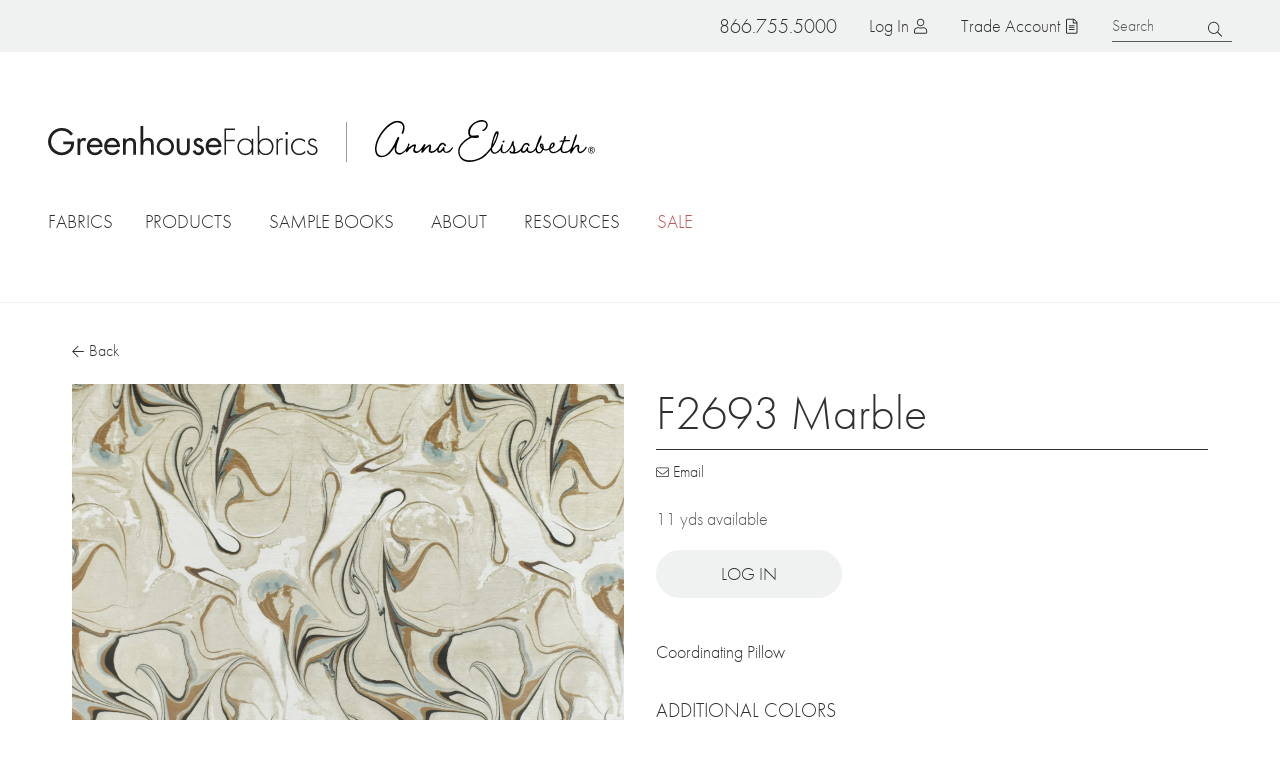

--- FILE ---
content_type: text/css
request_url: https://www.greenhousefabrics.com/sites/default/files/css/css_QaKKPH93vDqypKEw3x15VaWL7r7351vv0uZsdlaXhaU.css?delta=2&language=en&theme=greenhouse&include=eJxljkFuAyEMRS-EhmNUXeQMyAO_xKnBIwxJ5vaBqKoqdWPJz9_2i9rgUxsHyUY3err4ByQm0ezyNSS2Q-j0lArX0FVlp7YGle6cqbNWTzHCjHfBBZkK6liBo2kasf9e-Ok_C2XYB4mgnS43oF51GHwW3UlCNHMFU8B_sXS0LdKxvriWcsBzkjpTwvXb_H_0Tg0OEEyPbstNW1r7dlpH8TsZ3J3xMP-uW5laghdRnGp7
body_size: 33133
content:
/* @license GPL-2.0-or-later https://www.drupal.org/licensing/faq */
body{margin:0;padding:0;background-color:#fff;color:#595a5a}@media(prefers-color-scheme:dark){body{background-color:#30312e;color:#fff}}@media(prefers-reduced-motion:no-preference){body{scroll-behavior:smooth}}*{-webkit-box-sizing:border-box;box-sizing:border-box}a,input,textarea,button,select{-ms-touch-action:manipulation;touch-action:manipulation}article,aside,details,figcaption,figure,footer,header,hgroup,main,menu,nav,section,summary{display:block}audio,canvas,progress,video{display:inline-block;vertical-align:baseline}audio:not([controls]){display:none;height:0}[hidden],template{display:none}button,input,optgroup,select,textarea{color:inherit;font:inherit;font-family:inherit;margin:0;max-width:100%}input{line-height:normal}button,select{text-transform:none}button{overflow:visible}button,html input[type=button],input[type=reset],input[type=submit]{-webkit-appearance:button;cursor:pointer}button[disabled],html input[disabled]{cursor:default}input[type=search]{-webkit-appearance:textfield;-webkit-box-sizing:content-box;box-sizing:content-box}input[type=search]::-webkit-search-cancel-button,input[type=search]::-webkit-search-decoration{-webkit-appearance:none}button::-moz-focus-inner,input::-moz-focus-inner{border:0;padding:0}input[type=checkbox],input[type=radio]{margin-right:8px;-webkit-box-sizing:border-box;box-sizing:border-box;padding:0}input[type=number]::-webkit-inner-spin-button,input[type=number]::-webkit-outer-spin-button{height:auto}input{line-height:normal}button,input[type=button],input[type=reset],input[type=submit]{cursor:pointer;-webkit-appearance:button}abbr[title]{border-bottom:1px dotted}dfn{font-style:italic}mark{background:#ff0;color:#000}::-moz-selection{color:#fff;background-color:#30312e}::selection{color:#fff;background-color:#30312e}@media(prefers-color-scheme:dark){::-moz-selection{color:#30312e}::selection{color:#30312e}}@media(prefers-color-scheme:dark){::-moz-selection{background-color:#fff}::selection{background-color:#fff}}::-moz-selection{color:#fff;background-color:#30312e}@media(prefers-color-scheme:dark){::-moz-selection{color:#30312e}}@media(prefers-color-scheme:dark){::-moz-selection{background-color:#fff}}img{border:0;vertical-align:bottom;max-width:100%;height:auto}.ie8 img{max-width:none;width:auto}svg{max-width:100%}span.break{display:block}svg:not(:root){overflow:hidden}figure{margin:0}a{color:#595a5a;text-decoration:underline;-webkit-transition:all .3s ease-in-out;transition:all .3s ease-in-out;background-color:rgba(0,0,0,0);cursor:pointer}@media(prefers-color-scheme:dark){a{color:#f0f2f1}}a:hover,a:focus{color:#30312e;text-decoration:none}@media(prefers-color-scheme:dark){a:hover,a:focus{color:#fff}}a.no-underline{text-decoration:none}a.no-underline:hover,a.no-underline:focus{text-decoration:underline}a:focus-visible,button:focus-visible{outline:1px dashed #999a9a;outline-offset:4px}@media(prefers-color-scheme:dark){a:focus-visible,button:focus-visible{outline:1px dashed #bfbfbf}}*:focus-visible{outline:none}#skip-to-main:focus{display:block;text-align:center;padding:8px 16px;background:#30312e;font-weight:bold}.back-to-top-link{position:fixed;bottom:8px;right:8px;z-index:99}.quick-share,.linkedin,.instagram,.pinterest,.facebook{background-repeat:no-repeat;background-position:center;background-size:auto 32px;background-color:rgba(0,0,0,0);display:block;width:52px;height:52px;border-radius:0;text-indent:-9999px;overflow:hidden;opacity:.5}.quick-share:hover,.linkedin:hover,.instagram:hover,.pinterest:hover,.facebook:hover,.quick-share:focus,.linkedin:focus,.instagram:focus,.pinterest:focus,.facebook:focus{background-color:rgba(0,0,0,0);opacity:1}.facebook{background-image:url(/themes/custom/greenhouse/libraries/global_css/dist/./images/facebook--black.svg)}@media(prefers-color-scheme:dark){.facebook{background-image:url(/themes/custom/greenhouse/libraries/global_css/dist/./images/facebook--white.svg)}}.pinterest{background-image:url(/themes/custom/greenhouse/libraries/global_css/dist/./images/pinterest--black.svg)}@media(prefers-color-scheme:dark){.pinterest{background-image:url(/themes/custom/greenhouse/libraries/global_css/dist/./images/pinterest--white.svg)}}.instagram{background-image:url(/themes/custom/greenhouse/libraries/global_css/dist/./images/instagram--black.svg)}@media(prefers-color-scheme:dark){.instagram{background-image:url(/themes/custom/greenhouse/libraries/global_css/dist/./images/instagram--white.svg)}}.linkedin{background-image:url(/themes/custom/greenhouse/libraries/global_css/dist/./images/linkedin--black.svg)}@media(prefers-color-scheme:dark){.linkedin{background-image:url(/themes/custom/greenhouse/libraries/global_css/dist/./images/linkedin--white.svg)}}.more-link a{display:inline-block;position:relative;z-index:2;text-decoration:none;-webkit-appearance:none;-moz-appearance:none;appearance:none;font-size:1rem;line-height:1.4;-webkit-transition:all .3s ease-in-out;transition:all .3s ease-in-out;color:#30312e;position:relative;font-size:1rem;font-weight:300;background:none;padding:0;-webkit-box-shadow:none;box-shadow:none;border:0;text-transform:none;font-size:1.125rem}@media(prefers-color-scheme:dark){.more-link a{color:#fff}}.more-link a::after{background-color:#595a5a;content:"";position:absolute;bottom:0;left:0;right:0;margin:auto;height:1px;border-radius:1px;width:0;-webkit-transition:width .3s ease-in-out;transition:width .3s ease-in-out}@media(prefers-color-scheme:dark){.more-link a::after{background-color:#fff}}.more-link a:hover::after,.more-link a:focus-visible::after,.more-link a[aria-expanded=true]::after{width:100%}@media(min-width:37.5em){.more-link a{font-size:1.175rem}}@media(min-width:64em){.more-link a{font-size:1.325rem}}@media(min-width:90em){.more-link a{font-size:1.625rem;line-height:1.5}}.more-link a:hover,.more-link a:focus{color:#30312e;margin:0;background:none;-webkit-box-shadow:none;box-shadow:none}@media(prefers-color-scheme:dark){.more-link a:hover,.more-link a:focus{color:#fff}}.more-link a::after{height:1px;width:100%}@media(min-width:48em){.more-link a{font-size:1.25rem}}.facet--color a{position:relative;padding-left:32px !important}.facet--color a::before{content:"";width:24px;height:24px;border-radius:12px;position:absolute;top:0;left:0;bottom:0;margin:auto}.facet--color a[href*="/color/red"]::before{background:#c25955}.facet--color a[href*="/color/pink"]::before{background:#cca1a1}.facet--color a[href*="/color/orange"]::before{background:#da9870}.facet--color a[href*="/color/gold"]::before{background:#ad9061}.facet--color a[href*="/color/yellow"]::before{background:#c8bc71}.facet--color a[href*="/color/green"]::before{background:#909f7d}.facet--color a[href*="/color/teal"]::before{background:#91b3b0}.facet--color a[href*="/color/blue"]::before{background:#52707f}.facet--color a[href*="/color/navy"]::before{background:#284e6d}.facet--color a[href*="/color/purple"]::before{background:#bebbd0}.facet--color a[href*="/color/black"]::before{background:#232423}.facet--color a[href*="/color/gray"]::before{background:#99968e}.facet--color a[href*="/color/white"]::before{background:#dce1de}.facet--color a[href*="/color/brown"]::before{background:#837662}.facet--color a[href*="/color/neutral"]::before{background:#cfc4b2}@media(prefers-color-scheme:dark){.header__bottom .facet--color a[href*="/color/black"]::before{border:1px solid #30312e}}@media(prefers-color-scheme:dark){.header__bottom .facet--color .facet-links a[href*="/color/black"]::before{border:0}}.social-sharing-buttons{margin:0}.social-sharing-buttons a{border-color:#7d7d7d;border-width:1px;border-style:solid;border-radius:100%;width:54px;height:54px;margin-left:8px;margin-right:8px}@media(prefers-color-scheme:dark){.social-sharing-buttons a{border-color:#fff}}.social-sharing-buttons a svg{fill:#7d7d7d;width:auto;height:75%;-webkit-transition:fill .3s ease-in-out;transition:fill .3s ease-in-out}@media(prefers-color-scheme:dark){.social-sharing-buttons a svg{fill:#fff}}.social-sharing-buttons a:hover,.social-sharing-buttons a:focus{background-color:#7d7d7d}@media(prefers-color-scheme:dark){.social-sharing-buttons a:hover,.social-sharing-buttons a:focus{background-color:#fff}}.social-sharing-buttons a:hover svg,.social-sharing-buttons a:focus svg{fill:#fff}@media(prefers-color-scheme:dark){.social-sharing-buttons a:hover svg,.social-sharing-buttons a:focus svg{fill:#30312e}}.print-link{position:relative;text-decoration:none}.print-link::after{background-color:#595a5a;content:"";position:absolute;bottom:0;left:0;right:0;margin:auto;height:1px;border-radius:1px;width:0;-webkit-transition:width .3s ease-in-out;transition:width .3s ease-in-out}@media(prefers-color-scheme:dark){.print-link::after{background-color:#fff}}.print-link:hover::after,.print-link:focus-visible::after,.print-link[aria-expanded=true]::after{width:100%}.print-link::before{background-image:url(/themes/custom/greenhouse/libraries/global_css/dist/./images/print--black.svg);content:"";width:.625em;height:.625em;display:inline-block;margin-right:.125em}@media(prefers-color-scheme:dark){.print-link::before{background-image:url(/themes/custom/greenhouse/libraries/global_css/dist/./images/print--white.svg)}}.print-link .rdg-external-link{position:absolute !important;height:1px;width:1px;overflow:hidden;clip:rect(1px,1px,1px,1px)}dl,menu,ol,ul{margin:16px 0}ul li,ol li{margin-bottom:8px}ul ul,ul ol,ol ul,ol ol{margin:0}menu,ol,ul{padding:0 0 0 18.2848px}nav ul,nav ol{list-style:none;list-style-image:none;margin:0;padding:0}.toolbar-menu-administration ul li{margin-bottom:0}.toolbar-menu-administration ul li a{border-bottom:0}dl dt{padding:16px 0 0;border-top:1px solid #30312e}dl dd{padding:0 0 16px;margin:0}dl a{display:inline-block;position:relative;z-index:2;text-decoration:none;-webkit-appearance:none;-moz-appearance:none;appearance:none;font-size:1rem;line-height:1.4;-webkit-transition:all .3s ease-in-out;transition:all .3s ease-in-out;color:#30312e;position:relative;font-weight:300;background:none;padding:0;-webkit-box-shadow:none;box-shadow:none;border:0;text-transform:none;display:inline-block}@media(prefers-color-scheme:dark){dl a{color:#fff}}dl a::after{background-color:#595a5a;content:"";position:absolute;bottom:0;left:0;right:0;margin:auto;height:1px;border-radius:1px;width:0;-webkit-transition:width .3s ease-in-out;transition:width .3s ease-in-out}@media(prefers-color-scheme:dark){dl a::after{background-color:#fff}}dl a:hover::after,dl a:focus-visible::after,dl a[aria-expanded=true]::after{width:100%}dl a:hover,dl a:focus{color:#30312e;margin:0;background:none;-webkit-box-shadow:none;box-shadow:none}@media(prefers-color-scheme:dark){dl a:hover,dl a:focus{color:#fff}}.clean-list{margin-left:0;padding-left:0}.clean-list li{list-style-type:none;list-style-image:none}.inline-list li{display:inline-block}.comma-list li{display:inline-block;margin:0}.comma-list li>*{display:inline}.comma-list li::after{content:", "}.comma-list li:last-child::after{display:none}.view .comma-list li::after{margin-left:-0.125em}.table-responsive{width:100%;overflow-y:hidden;overflow-x:scroll;-ms-overflow-style:scrollbar;-webkit-overflow-scrolling:touch;margin:0 0 64px 0}.table-responsive table{max-width:100%}.video-container{position:relative;padding-bottom:56.25%;padding-top:30px;height:0;overflow:hidden}.video-container iframe,.video-container object,.video-container embed{position:absolute;top:0;left:0;width:100%;height:100%}.element-invisible,.element-focusable{position:absolute !important;height:1px;width:1px;overflow:hidden;clip:rect(1px,1px,1px,1px)}.element-focusable:active,.element-focusable:focus{position:static !important;clip:auto;height:auto;width:auto;overflow:auto}@media(min-width:48em){.mobile{display:none}}@media(min-width:52.5em){.desktop-small{display:none}}.h-jagged-image img{-webkit-mask-image:url(/themes/custom/greenhouse/libraries/global_css/dist/./images/swatch-mask-inverted.svg);mask-image:url(/themes/custom/greenhouse/libraries/global_css/dist/./images/swatch-mask-inverted.svg);-webkit-mask-size:100% 100%;mask-size:100% 100%;-webkit-mask-repeat:no-repeat;mask-repeat:no-repeat;-webkit-mask-position:center;mask-position:center}.slick-slider{-webkit-animation-duration:.15s;animation-duration:.15s;-webkit-animation-fill-mode:both;animation-fill-mode:both}.slick-slider{-webkit-animation-name:fadeIn;animation-name:fadeIn}@-webkit-keyframes fadeIn{0%{opacity:0}100%{opacity:1}}@keyframes fadeIn{0%{opacity:0}100%{opacity:1}}@-webkit-keyframes fadeOut{0%{opacity:1}100%{opacity:0}}@keyframes fadeOut{0%{opacity:1}100%{opacity:0}}@-webkit-keyframes bounceUpDown{0%{top:-2px}50%{top:2px}100%{top:-2px}}@keyframes bounceUpDown{0%{top:-2px}50%{top:2px}100%{top:-2px}}@-webkit-keyframes zoomIn{0%{opacity:0;-webkit-transform:scale(1.25);transform:scale(1.25)}100%{opacity:1;-webkit-transform:scale(1);transform:scale(1)}}@keyframes zoomIn{0%{opacity:0;-webkit-transform:scale(1.25);transform:scale(1.25)}100%{opacity:1;-webkit-transform:scale(1);transform:scale(1)}}@font-face{font-family:"CormorantGaramond";src:url(/themes/custom/greenhouse/libraries/global_css/dist/./fonts/CormorantGaramond-LightItalic.eot);src:url(/themes/custom/greenhouse/libraries/global_css/dist/./fonts/CormorantGaramond-LightItalic.eot#iefix) format("embedded-opentype"),url(/themes/custom/greenhouse/libraries/global_css/dist/./fonts/CormorantGaramond-LightItalic.woff2) format("woff2"),url(/themes/custom/greenhouse/libraries/global_css/dist/./fonts/CormorantGaramond-LightItalic.woff) format("woff"),url(/themes/custom/greenhouse/libraries/global_css/dist/./images/CormorantGaramond-LightItalic.svg#CormorantGaramond-LightItalic) format("svg");font-weight:300;font-style:italic;font-display:swap}@font-face{font-family:"CormorantGaramond";src:url(/themes/custom/greenhouse/libraries/global_css/dist/./fonts/CormorantGaramond-Light.eot);src:url(/themes/custom/greenhouse/libraries/global_css/dist/./fonts/CormorantGaramond-Light.eot#iefix) format("embedded-opentype"),url(/themes/custom/greenhouse/libraries/global_css/dist/./fonts/CormorantGaramond-Light.woff2) format("woff2"),url(/themes/custom/greenhouse/libraries/global_css/dist/./fonts/CormorantGaramond-Light.woff) format("woff"),url(/themes/custom/greenhouse/libraries/global_css/dist/./images/CormorantGaramond-Light.svg#CormorantGaramond-Light) format("svg");font-weight:300;font-style:normal;font-display:swap}html{font-family:"futura-pt",Futura Std,futura,Helvetica,Arial,"Lucida Grande",sans-serif;quotes:"“" "”" "‘" "’"}body{font-size:1.125rem;line-height:1.675;font-weight:300}@media(min-width:48em){body{font-size:1.25rem}}.h1,h1{color:#30312e;font-size:40px;font-family:"futura-pt",Futura Std,futura,Helvetica,Arial,"Lucida Grande",sans-serif;font-weight:300;line-height:1.2;margin-top:16px;margin-bottom:16px;text-align:center}@media(prefers-color-scheme:dark){.h1,h1{color:#fff}}@media(min-width:48em){.h1,h1{font-size:48px}}@media(min-width:48em){.h1,h1{margin-top:24px;margin-bottom:24px}}h1+ul,h1+ol,h2+ul,h2+ol,h3+ul,h3+ol,h4+ul,h4+ol{margin-top:0}h2,.h2{color:#30312e;font-size:36px;font-family:"futura-pt",Futura Std,futura,Helvetica,Arial,"Lucida Grande",sans-serif;font-weight:300;line-height:1.2;margin-top:0;margin-bottom:12px}@media(prefers-color-scheme:dark){h2,.h2{color:#fff}}@media(min-width:48em){h2,.h2{font-size:40px}}h1.kicker,h2.kicker{color:#30312e;font-size:20px;font-family:"futura-pt",Futura Std,futura,Helvetica,Arial,"Lucida Grande",sans-serif;font-weight:300;line-height:1.4;color:#30312e;font-weight:400;margin-bottom:32px}@media(prefers-color-scheme:dark){h1.kicker,h2.kicker{color:#fff}}h1.kicker span,h2.kicker span{position:relative}h1.kicker span::after,h2.kicker span::after{content:"";position:absolute;bottom:-1px;left:0;right:0;width:100%;height:2px;background-color:#30312e;border-radius:1px}h1.kicker+h2,h1.kicker+h1,h2.kicker+h2,h2.kicker+h1{margin-top:0}h3,.h3{color:#30312e;font-size:20px;font-family:"futura-pt",Futura Std,futura,Helvetica,Arial,"Lucida Grande",sans-serif;font-weight:300;line-height:1.4;margin-top:0;margin-bottom:8px}@media(prefers-color-scheme:dark){h3,.h3{color:#fff}}@media(min-width:48em){h3,.h3{margin-bottom:16px}}h4,h5,h6,.h4{color:#30312e;font-size:16px;font-family:"futura-pt",Futura Std,futura,Helvetica,Arial,"Lucida Grande",sans-serif;font-weight:400;line-height:1.4;text-transform:uppercase;letter-spacing:1px;margin-top:0;margin-bottom:8px}@media(prefers-color-scheme:dark){h4,h5,h6,.h4{color:#fff}}h5,h6{font-size:1rem}hr{background-color:#30312e;height:1px;border:none;padding:0;margin:64px 0}@media(prefers-color-scheme:dark){hr{background-color:#fff}}hr.small{margin:16px auto;max-width:650px}abbr[title]{border-bottom:1px dotted;cursor:help;white-space:nowrap}b,strong{font-weight:400}blockquote{margin:32px 0;border-left:4px solid #30312e;padding:0 0 0 32px;font-size:1.125rem}@media(min-width:37.5em){blockquote{font-size:1.25rem}}@media(min-width:90em){blockquote{font-size:1.4rem}}dfn{font-style:italic}mark{background:#fff;color:#c25955;border:1px solid #c25955;font-weight:bold}mark.unpublished-marker{padding:4px 6px}.node.unpublished{position:relative}.unpublished-marker-container{margin:0 0 16px 0;font-size:.875rem}pre{overflow:auto;margin:32px 0;white-space:pre;white-space:pre-wrap;word-wrap:break-word}p{margin:0 0 21.3312px 0}small{font-size:80%}pre,code,kbd,samp,tt,var{font-family:monospace,"Courier New","DejaVu Sans Mono",sans-serif}code{padding:0 4px;border:1px solid #30312e;border-radius:2px;background-color:#f0f2f1;color:#000}pre>code,pre>code.hljs{border-radius:0;display:block;padding:32px;margin:0;background-color:#30312e}sub,sup{font-size:75%;line-height:0;position:relative;vertical-align:baseline}sup{top:-0.5em}sub{bottom:-0.25em}.visually-hidden{margin:0}.intro h2{color:#30312e;font-size:40px;font-family:"futura-pt",Futura Std,futura,Helvetica,Arial,"Lucida Grande",sans-serif;font-weight:300;line-height:1.2;margin-bottom:16px}@media(prefers-color-scheme:dark){.intro h2{color:#fff}}@media(min-width:48em){.intro h2{font-size:48px}}.intro h3{color:#30312e;font-size:16px;font-family:"futura-pt",Futura Std,futura,Helvetica,Arial,"Lucida Grande",sans-serif;font-weight:400;line-height:1.4;text-transform:uppercase;letter-spacing:1px;margin-top:0}@media(prefers-color-scheme:dark){.intro h3{color:#fff}}.xxxlarge{font-size:40px}@media(min-width:48em){.xxxlarge{font-size:48px}}.xxxlarge .cursive{font-size:48px}@media(min-width:48em){.xxxlarge .cursive{font-size:56px}}.xxlarge{font-size:36px}@media(min-width:48em){.xxlarge{font-size:40px}}.xxlarge .cursive{font-size:44px}@media(min-width:48em){.xxlarge .cursive{font-size:48px}}.xlarge{font-size:1rem}@media(min-width:37.5em){.xlarge{font-size:1.175rem}}@media(min-width:64em){.xlarge{font-size:1.325rem}}@media(min-width:90em){.xlarge{font-size:1.625rem;line-height:1.5}}.xlarge .cursive{font-size:1.5rem}@media(min-width:37.5em){.xlarge .cursive{font-size:1.675rem}}@media(min-width:64em){.xlarge .cursive{font-size:1.825rem}}@media(min-width:90em){.xlarge .cursive{font-size:2.125rem}}.large{font-size:1.125rem}@media(min-width:37.5em){.large{font-size:1.25rem}}@media(min-width:90em){.large{font-size:1.4rem}}.large .cursive{font-size:1.625rem}@media(min-width:37.5em){.large .cursive{font-size:1.75rem}}@media(min-width:90em){.large .cursive{font-size:1.9rem}}.small{font-size:.875rem}.clear{clear:both}.kicker{font-size:.875rem;text-transform:uppercase;font-weight:bold;letter-spacing:1px}*[class*=color--]{position:relative;padding-left:32px}*[class*=color--]::before{content:"";width:24px;height:24px;border-radius:12px;position:absolute;top:0;left:0;bottom:0;margin:auto}.color--red::before{background:#c25955}.color--pink::before{background:#cca1a1}.color--orange::before{background:#da9870}.color--gold::before{background:#ad9061}.color--yellow::before{background:#c8bc71}.color--green::before{background:#909f7d}.color--teal::before{background:#91b3b0}.color--blue::before{background:#52707f}.color--navy::before{background:#284e6d}.color--purple::before{background:#bebbd0}.color--black::before{background:#232423}.color--gray::before{background:#99968e}.color--white::before{background:#dce1de}.color--brown::before{background:#837662}.color--neutral::before{background:#cfc4b2}@media(max-width:62.4375em){.desktop-only{display:none !important}}@media(min-width:62.5em){.mobile-only{display:none !important}}h1 .cursive{font-size:48px}@media(min-width:48em){h1 .cursive{font-size:60px}}.cursive{font-family:"braisetto",script;font-style:normal}.serif-aelisabeth{font-family:"CormorantGaramond","cormorant-garamond",Georgia,serif}address{font-style:normal}.field-tagline{font-size:1rem;letter-spacing:1px;text-align:center;margin-top:-16px}@media(min-width:37.5em){.field-tagline{font-size:1.175rem}}@media(min-width:64em){.field-tagline{font-size:1.325rem}}@media(min-width:90em){.field-tagline{font-size:1.625rem;line-height:1.5}}@media print{h1{font-size:30px}h2{font-size:24px}body{font-size:1rem}}.form-item{margin:16px 0 0}tr.odd .form-item,tr.even .form-item{margin:0}@media(min-width:48em){.form-item{margin:32px 0 0}}label.form-required::after,fieldset[required] legend::after{content:"*";color:#c25955}.description{font-size:.875rem;margin-top:4px}.form-actions{margin-top:32px}.form-actions .button{vertical-align:bottom}input[type=submit],input[type=button],input[type=reset]{display:inline-block;position:relative;z-index:2;text-decoration:none;-webkit-appearance:none;-moz-appearance:none;appearance:none;font-size:1rem;line-height:1.4;-webkit-transition:all .3s ease-in-out;transition:all .3s ease-in-out;background-color:#f0f2f1;border-color:#f0f2f1;color:#30312e;font-weight:300;overflow:hidden;position:relative;padding:10.4px 32px;border-width:1px;border-style:solid;border-radius:2em;text-align:center;text-transform:uppercase;width:auto}@media(prefers-color-scheme:dark){input[type=submit],input[type=button],input[type=reset]{background-color:#595a5a}}@media(prefers-color-scheme:dark){input[type=submit],input[type=button],input[type=reset]{border-color:#595a5a}}@media(prefers-color-scheme:dark){input[type=submit],input[type=button],input[type=reset]{color:#f0f2f1}}input[type=submit]:hover,input[type=submit]:focus,input[type=button]:hover,input[type=button]:focus,input[type=reset]:hover,input[type=reset]:focus{background-color:#30312e;border-color:#30312e;color:#fff}@media(prefers-color-scheme:dark){input[type=submit]:hover,input[type=submit]:focus,input[type=button]:hover,input[type=button]:focus,input[type=reset]:hover,input[type=reset]:focus{background-color:#f0f2f1}}@media(prefers-color-scheme:dark){input[type=submit]:hover,input[type=submit]:focus,input[type=button]:hover,input[type=button]:focus,input[type=reset]:hover,input[type=reset]:focus{border-color:#f0f2f1}}@media(prefers-color-scheme:dark){input[type=submit]:hover,input[type=submit]:focus,input[type=button]:hover,input[type=button]:focus,input[type=reset]:hover,input[type=reset]:focus{color:#30312e}}@media(min-width:48em){input[type=submit],input[type=button],input[type=reset]{font-size:1.125rem}}li{position:relative}form p{position:relative}input[type=date],input[type=datetime],input[type=datetime-local],input[type=month],input[type=password],input[type=search],input[type=tel],input[type=text],input[type=time],input[type=week],input[type=text]{width:100%;max-width:960px}input[type=number]{width:60px}input[type=image]{height:auto}input.error,textarea.error,select.error{border-color:#c25955}fieldset.error{outline:1px solid #c25955}.form-item--error-message{font-size:.875rem;color:#c25955;text-align:left}button,input,select,textarea{font-family:inherit;max-width:100%}textarea,input,select,.ui-widget input[type=text],.ui-widget input[type=email],.ui-widget input[type=button],.ui-widget input[type=submit],.ui-widget select,.ui-widget textarea{color:#595a5a;background-color:rgba(0,0,0,0);padding:8px 16px;-webkit-transition-property:border,color,background-color,-webkit-box-shadow;transition-property:border,color,background-color,-webkit-box-shadow;transition-property:border,box-shadow,color,background-color;transition-property:border,box-shadow,color,background-color,-webkit-box-shadow;-webkit-transition-duration:.1s;transition-duration:.1s;-webkit-transition-timing-function:ease-in;transition-timing-function:ease-in;font-size:18px;font-family:"futura-pt",Futura Std,futura,Helvetica,Arial,"Lucida Grande",sans-serif;line-height:1.4;width:100%;max-width:100%}@media(prefers-color-scheme:dark){textarea,input,select,.ui-widget input[type=text],.ui-widget input[type=email],.ui-widget input[type=button],.ui-widget input[type=submit],.ui-widget select,.ui-widget textarea{color:#fff}}.ui-widget button{font-family:"futura-pt",Futura Std,futura,Helvetica,Arial,"Lucida Grande",sans-serif}input,select{border-color:#30312e;border-width:0 0 1px 0;border-bottom-style:solid;padding-left:0;padding-right:0}@media(prefers-color-scheme:dark){input,select{border-color:#fff}}input:hover,input:focus,select:hover,select:focus{border-color:#a2d2ce}textarea{border-color:#30312e;display:block;border-width:1px;border-style:solid}@media(prefers-color-scheme:dark){textarea{border-color:#fff}}input:hover,input:focus,select:hover,select:focus,textarea:hover,textarea:focus{border-color:#a2d2ce}@media(prefers-color-scheme:dark){input:hover,input:focus,select:hover,select:focus,textarea:hover,textarea:focus{border-color:#a2d2ce}}input:-webkit-autofill,input:-webkit-autofill:hover,input:-webkit-autofill:focus,textarea:-webkit-autofill,textarea:-webkit-autofill:hover,textarea:-webkit-autofill:focus,select:-webkit-autofill,select:-webkit-autofill:hover,select:-webkit-autofill:focus{-webkit-box-shadow:0 0 0 50px #e7e7e7 inset}html.js input.form-autocomplete{background-position:95% 50%}html.js input.form-autocomplete.ui-autocomplete-loading{background-repeat:no-repeat;background-position:95% 50%}html.js input.throbbing{background-position:99% -15px}textarea[disabled],select[disabled],input[disabled]{background-color:#fff;color:#c7cecb;pointer-events:none;cursor:default}::input-placeholder{color:#595a5a}@media(prefers-color-scheme:dark){::input-placeholder{color:#f0f2f1}}::input-placeholder:focus{color:#30312e}@media(prefers-color-scheme:dark){::input-placeholder:focus{color:#fff}}:focus::input-placeholder{color:#30312e}@media(prefers-color-scheme:dark){:focus::input-placeholder{color:#fff}}:placeholder{color:#595a5a;opacity:1}@media(prefers-color-scheme:dark){:placeholder{color:#f0f2f1}}:placeholder:focus{color:#30312e}@media(prefers-color-scheme:dark){:placeholder:focus{color:#fff}}::-webkit-input-placeholder{color:#595a5a;opacity:1}::-moz-placeholder{color:#595a5a;opacity:1}:-ms-input-placeholder{color:#595a5a;opacity:1}::-ms-input-placeholder{color:#595a5a;opacity:1}::placeholder{color:#595a5a;opacity:1}@media(prefers-color-scheme:dark){::-webkit-input-placeholder{color:#f0f2f1}::-moz-placeholder{color:#f0f2f1}:-ms-input-placeholder{color:#f0f2f1}::-ms-input-placeholder{color:#f0f2f1}::placeholder{color:#f0f2f1}}::-webkit-input-placeholder:focus{color:#30312e}::-moz-placeholder:focus{color:#30312e}:-ms-input-placeholder:focus{color:#30312e}::-ms-input-placeholder:focus{color:#30312e}::placeholder:focus{color:#30312e}@media(prefers-color-scheme:dark){::-webkit-input-placeholder:focus{color:#fff}::-moz-placeholder:focus{color:#fff}:-ms-input-placeholder:focus{color:#fff}::-ms-input-placeholder:focus{color:#fff}::placeholder:focus{color:#fff}}:input-placeholder{color:#595a5a}@media(prefers-color-scheme:dark){:input-placeholder{color:#f0f2f1}}:input-placeholder:focus{color:#30312e}@media(prefers-color-scheme:dark){:input-placeholder:focus{color:#fff}}.form-item{position:relative}.checkboxes--wrapper{width:100%}input[type=checkbox],input[type=radio]{width:14px;height:14px;-webkit-appearance:none;-moz-appearance:none;appearance:none;background-color:rgba(0,0,0,0);background-repeat:no-repeat;background-position:center;border-width:1px;border-style:solid}input[type=checkbox]:hover,input[type=checkbox]:focus,input[type=radio]:hover,input[type=radio]:focus{border-color:#a2d2ce}@media(prefers-color-scheme:dark){input[type=checkbox]:hover,input[type=checkbox]:focus,input[type=radio]:hover,input[type=radio]:focus{border-color:#a2d2ce}}input[type=checkbox]:checked,input[type=radio]:checked{border-color:#30312e;background-color:#30312e}@media(prefers-color-scheme:dark){input[type=checkbox]:checked,input[type=radio]:checked{border-color:#fff}}@media(prefers-color-scheme:dark){input[type=checkbox]:checked,input[type=radio]:checked{background-color:#fff}}input[type=checkbox]{background-size:75% auto}input[type=checkbox]:checked{background-image:url(/themes/custom/greenhouse/libraries/global_css/dist/./images/check--white.svg)}@media(prefers-color-scheme:dark){input[type=checkbox]:checked{background-image:url(/themes/custom/greenhouse/libraries/global_css/dist/./images/check--black.svg)}}input[type=radio]{border-radius:50%;background-size:50% auto}input[type=radio]:checked{background-image:url(/themes/custom/greenhouse/libraries/global_css/dist/./images/radio--white.svg)}@media(prefers-color-scheme:dark){input[type=radio]:checked{background-image:url(/themes/custom/greenhouse/libraries/global_css/dist/./images/radio--black.svg)}}.js-form-type-select .form-item-wrapper{position:relative}.js-form-type-select .form-item-wrapper::after{pointer-events:none;font-weight:bold;display:block;position:absolute;bottom:16px;right:8px;line-height:1}.js-form-type-select p{margin:0}select{background-image:url(/themes/custom/greenhouse/libraries/global_css/dist/./images/select--black.svg);-webkit-appearance:none;-moz-appearance:none;appearance:none;background-repeat:no-repeat;background-size:.875rem auto;background-position:right bottom 16px}@media(prefers-color-scheme:dark){select{background-image:url(/themes/custom/greenhouse/libraries/global_css/dist/./images/select--white.svg)}}select::-ms-expand{display:none}progress[value]{-webkit-appearance:none;-moz-appearance:none;appearance:none;height:0}progress[value]::-webkit-progress-bar{background:#30312e;border-radius:0;overflow:hidden}progress[value]::-webkit-progress-value{background:#30312e}button,.button,.button--primary{display:inline-block;position:relative;z-index:2;text-decoration:none;-webkit-appearance:none;-moz-appearance:none;appearance:none;font-size:1rem;line-height:1.4;-webkit-transition:all .3s ease-in-out;transition:all .3s ease-in-out;background-color:#f0f2f1;border-color:#f0f2f1;color:#30312e;font-weight:300;overflow:hidden;position:relative;padding:10.4px 32px;border-width:1px;border-style:solid;border-radius:2em;text-align:center;text-transform:uppercase}@media(prefers-color-scheme:dark){button,.button,.button--primary{background-color:#595a5a}}@media(prefers-color-scheme:dark){button,.button,.button--primary{border-color:#595a5a}}@media(prefers-color-scheme:dark){button,.button,.button--primary{color:#f0f2f1}}button:hover,button:focus,.button:hover,.button:focus,.button--primary:hover,.button--primary:focus{background-color:#30312e;border-color:#30312e;color:#fff}@media(prefers-color-scheme:dark){button:hover,button:focus,.button:hover,.button:focus,.button--primary:hover,.button--primary:focus{background-color:#f0f2f1}}@media(prefers-color-scheme:dark){button:hover,button:focus,.button:hover,.button:focus,.button--primary:hover,.button--primary:focus{border-color:#f0f2f1}}@media(prefers-color-scheme:dark){button:hover,button:focus,.button:hover,.button:focus,.button--primary:hover,.button--primary:focus{color:#30312e}}@media(min-width:48em){button,.button,.button--primary{font-size:1.125rem}}.button--secondary{display:inline-block;position:relative;z-index:2;text-decoration:none;-webkit-appearance:none;-moz-appearance:none;appearance:none;font-size:1rem;line-height:1.4;-webkit-transition:all .3s ease-in-out;transition:all .3s ease-in-out;border-color:#595a5a;color:#595a5a;font-weight:300;outline:0;border:0;padding:0;position:relative;background-color:rgba(0,0,0,0);padding:10.4px 32px;border-width:1px;border-style:solid;border-radius:2em;text-align:center;text-transform:uppercase}@media(prefers-color-scheme:dark){.button--secondary{border-color:#fff}}@media(prefers-color-scheme:dark){.button--secondary{color:#fff}}.button--secondary:hover,.button--secondary:focus{background-color:#30312e;border-color:#30312e;color:#fff}@media(prefers-color-scheme:dark){.button--secondary:hover,.button--secondary:focus{background-color:#f0f2f1}}@media(prefers-color-scheme:dark){.button--secondary:hover,.button--secondary:focus{border-color:#f0f2f1}}@media(prefers-color-scheme:dark){.button--secondary:hover,.button--secondary:focus{color:#30312e}}@media(min-width:48em){.button--secondary{font-size:1.125rem}}.button--tertiary{display:inline-block;position:relative;z-index:2;text-decoration:none;-webkit-appearance:none;-moz-appearance:none;appearance:none;font-size:1rem;line-height:1.4;-webkit-transition:all .3s ease-in-out;transition:all .3s ease-in-out;color:#30312e;position:relative;font-weight:300;background:none;padding:0;-webkit-box-shadow:none;box-shadow:none;border:0;text-transform:none}@media(prefers-color-scheme:dark){.button--tertiary{color:#fff}}.button--tertiary::after{background-color:#595a5a;content:"";position:absolute;bottom:0;left:0;right:0;margin:auto;height:1px;border-radius:1px;width:0;-webkit-transition:width .3s ease-in-out;transition:width .3s ease-in-out}@media(prefers-color-scheme:dark){.button--tertiary::after{background-color:#fff}}.button--tertiary:hover::after,.button--tertiary:focus-visible::after,.button--tertiary[aria-expanded=true]::after{width:100%}.button--tertiary:hover,.button--tertiary:focus{color:#30312e;margin:0;background:none;-webkit-box-shadow:none;box-shadow:none}@media(prefers-color-scheme:dark){.button--tertiary:hover,.button--tertiary:focus{color:#fff}}.button--quaternary{display:inline-block;position:relative;z-index:2;text-decoration:none;-webkit-appearance:none;-moz-appearance:none;appearance:none;font-size:1rem;line-height:1.4;-webkit-transition:all .3s ease-in-out;transition:all .3s ease-in-out;color:#30312e;position:relative;font-size:1rem;font-weight:300;background:none;padding:0;-webkit-box-shadow:none;box-shadow:none;border:0;text-transform:none}@media(prefers-color-scheme:dark){.button--quaternary{color:#fff}}.button--quaternary::after{background-color:#595a5a;content:"";position:absolute;bottom:0;left:0;right:0;margin:auto;height:1px;border-radius:1px;width:0;-webkit-transition:width .3s ease-in-out;transition:width .3s ease-in-out}@media(prefers-color-scheme:dark){.button--quaternary::after{background-color:#fff}}.button--quaternary:hover::after,.button--quaternary:focus-visible::after,.button--quaternary[aria-expanded=true]::after{width:100%}@media(min-width:37.5em){.button--quaternary{font-size:1.175rem}}@media(min-width:64em){.button--quaternary{font-size:1.325rem}}@media(min-width:90em){.button--quaternary{font-size:1.625rem;line-height:1.5}}.button--quaternary:hover,.button--quaternary:focus{color:#30312e;margin:0;background:none;-webkit-box-shadow:none;box-shadow:none}@media(prefers-color-scheme:dark){.button--quaternary:hover,.button--quaternary:focus{color:#fff}}.button--quaternary::after{height:1px;width:100%}.button--small{padding:8px 16px;font-size:.915rem}.button--7f9fac{background-color:#7f9fac;border-color:#7f9fac;color:#fff}@media(prefers-color-scheme:dark){.button--7f9fac{background-color:#7f9fac}}@media(prefers-color-scheme:dark){.button--7f9fac{border-color:#7f9fac}}@media(prefers-color-scheme:dark){.button--7f9fac{color:#7f9fac}}.button--7f9fac:hover,.button--7f9fac:focus{background-color:#30312e;border-color:#30312e;color:#fff}@media(prefers-color-scheme:dark){.button--7f9fac:hover,.button--7f9fac:focus{background-color:#30312e}}@media(prefers-color-scheme:dark){.button--7f9fac:hover,.button--7f9fac:focus{border-color:#30312e}}@media(prefers-color-scheme:dark){.button--7f9fac:hover,.button--7f9fac:focus{color:#fff}}button[disabled]{cursor:default;background:#c7cecb;color:#595a5a;pointer-events:none}button[disabled]::before{display:none}.toggle-menu{position:relative}.toggle-menu::after{background-color:#595a5a;content:"";position:absolute;bottom:0;left:0;right:0;margin:auto;height:1px;border-radius:1px;width:0;-webkit-transition:width .3s ease-in-out;transition:width .3s ease-in-out}@media(prefers-color-scheme:dark){.toggle-menu::after{background-color:#fff}}.toggle-menu:hover::after,.toggle-menu:focus-visible::after,.toggle-menu[aria-expanded=true]::after{width:100%}.toggle-menu .bars{width:24px}.toggle-menu .bar{background-color:#595a5a;width:24px;height:2px;display:block;margin:0 auto;-webkit-transition:all .3s ease;transition:all .3s ease;position:relative}@media(prefers-color-scheme:dark){.toggle-menu .bar{background-color:#fff}}.toggle-menu .bar+.bar{margin-top:8px}@media(min-width:48em){.toggle-menu{display:none}}.toggle-search{position:relative;background:rgba(0,0,0,0)}.toggle-search::after{background-color:#595a5a;content:"";position:absolute;bottom:0;left:0;right:0;margin:auto;height:1px;border-radius:1px;width:0;-webkit-transition:width .3s ease-in-out;transition:width .3s ease-in-out}@media(prefers-color-scheme:dark){.toggle-search::after{background-color:#fff}}.toggle-search:hover::after,.toggle-search:focus-visible::after,.toggle-search[aria-expanded=true]::after{width:100%}.toggle-search:hover,.toggle-search:focus{background:rgba(0,0,0,0)}.back-to-top{display:inline-block;position:relative;z-index:2;text-decoration:none;-webkit-appearance:none;-moz-appearance:none;appearance:none;font-size:1rem;line-height:1.4;-webkit-transition:all .3s ease-in-out;transition:all .3s ease-in-out;background-color:#f0f2f1;border-color:#f0f2f1;color:#30312e;font-weight:300;overflow:hidden;position:relative;padding:10.4px 32px;border-width:1px;border-style:solid;border-radius:2em;text-align:center;text-transform:uppercase;background-image:url(/themes/custom/greenhouse/libraries/global_css/dist/./images/arrow-up--black.svg);background-size:auto 24px;background-position:center;background-repeat:no-repeat;display:block;width:4rem;height:4rem;border-radius:2rem;padding:0;text-align:left;text-indent:-9999px;overflow:hidden;opacity:0}@media(prefers-color-scheme:dark){.back-to-top{background-color:#595a5a}}@media(prefers-color-scheme:dark){.back-to-top{border-color:#595a5a}}@media(prefers-color-scheme:dark){.back-to-top{color:#f0f2f1}}.back-to-top:hover,.back-to-top:focus{background-color:#30312e;border-color:#30312e;color:#fff}@media(prefers-color-scheme:dark){.back-to-top:hover,.back-to-top:focus{background-color:#f0f2f1}}@media(prefers-color-scheme:dark){.back-to-top:hover,.back-to-top:focus{border-color:#f0f2f1}}@media(prefers-color-scheme:dark){.back-to-top:hover,.back-to-top:focus{color:#30312e}}@media(min-width:48em){.back-to-top{font-size:1.125rem}}@media(prefers-color-scheme:dark){.back-to-top{background-image:url(/themes/custom/greenhouse/libraries/global_css/dist/./images/arrow-up--white.svg)}}.back-to-top.visible{opacity:1}.back-to-top:hover,.back-to-top:focus{background-image:url(/themes/custom/greenhouse/libraries/global_css/dist/./images/arrow-up--white.svg)}@media(prefers-color-scheme:dark){.back-to-top:hover,.back-to-top:focus{background-image:url(/themes/custom/greenhouse/libraries/global_css/dist/./images/arrow-up--black.svg)}}.icon-button{display:-webkit-inline-box;display:-ms-inline-flexbox;display:inline-flex;-webkit-box-align:center;-ms-flex-align:center;align-items:center;border-radius:0;text-decoration:none}.icon-button::before{content:"";width:1em;height:1em;margin-right:.25em;display:inline-block;background-size:contain;background-repeat:no-repeat;background-position:center}.icon-button--pin::before{background-image:url(/themes/custom/greenhouse/libraries/global_css/dist/./images/thumbtack--black.svg)}@media(prefers-color-scheme:dark){.icon-button--pin::before{background-image:url(/themes/custom/greenhouse/libraries/global_css/dist/./images/thumbtack--white.svg)}}.icon-button--mail::before{background-image:url(/themes/custom/greenhouse/libraries/global_css/dist/./images/envelope--black.svg)}@media(prefers-color-scheme:dark){.icon-button--mail::before{background-image:url(/themes/custom/greenhouse/libraries/global_css/dist/./images/envelope--white.svg)}}.icon-button--spec::before{background-image:url(/themes/custom/greenhouse/libraries/global_css/dist/./images/arrow-down--black.svg)}@media(prefers-color-scheme:dark){.icon-button--spec::before{background-image:url(/themes/custom/greenhouse/libraries/global_css/dist/./images/arrow-down--white.svg)}}.icon-button--back::before{background-image:url(/themes/custom/greenhouse/libraries/global_css/dist/./images/arrow-left--black.svg)}@media(prefers-color-scheme:dark){.icon-button--back::before{background-image:url(/themes/custom/greenhouse/libraries/global_css/dist/./images/arrow-left--white.svg)}}.icon-button--plus::before{background-image:url(/themes/custom/greenhouse/libraries/global_css/dist/./images/plus--black.svg)}@media(prefers-color-scheme:dark){.icon-button--plus::before{background-image:url(/themes/custom/greenhouse/libraries/global_css/dist/./images/plus--white.svg)}}.icon-button--note::before{background-image:url(/themes/custom/greenhouse/libraries/global_css/dist/./images/note--black.svg)}@media(prefers-color-scheme:dark){.icon-button--note::before{background-image:url(/themes/custom/greenhouse/libraries/global_css/dist/./images/note--white.svg)}}.print-button::before{background-image:url(/themes/custom/greenhouse/libraries/global_css/dist/./images/print--black.svg);content:"";width:.75em;height:.75em;display:inline-block;margin-right:.125em;-webkit-transition:all .3s ease;transition:all .3s ease}@media(prefers-color-scheme:dark){.print-button::before{background-image:url(/themes/custom/greenhouse/libraries/global_css/dist/./images/print--white.svg)}}.print-button .rdg-external-link{position:absolute !important;height:1px;width:1px;overflow:hidden;clip:rect(1px,1px,1px,1px)}.print-button:hover::before,.print-button:focus::before{background-image:url(/themes/custom/greenhouse/libraries/global_css/dist/./images/print--white.svg)}@media(prefers-color-scheme:dark){.print-button:hover::before,.print-button:focus::before{background-image:url(/themes/custom/greenhouse/libraries/global_css/dist/./images/print--black.svg)}}legend{border:0;padding:0;font-weight:inherit}fieldset{margin:0;padding:0;border:0}table{border-collapse:collapse;border-spacing:0;width:100%;margin:32px 0}table p:last-child{margin:0}tbody{border-style:solid;border-width:0;border-color:rgba(0,0,0,0)}th{background-color:#f0f2f1;color:#595a5a;font-size:.875rem;padding:8px 16px;border-style:solid;border-width:0;border-color:rgba(0,0,0,0);text-transform:uppercase;font-weight:bold;text-align:left}@media(prefers-color-scheme:dark){th{background-color:#232423}}@media(prefers-color-scheme:dark){th{color:#f0f2f1}}th a{text-decoration:none}th a:hover,th a:focus{text-decoration:underline}th:first-child{padding-left:32px}th:last-child{padding-right:32px}td{padding:32px 16px;border-style:solid;border-width:0;border-color:rgba(0,0,0,0)}td:first-child{padding-left:0}td:last-child{padding-right:0}tr{border-top-color:#bdbdbd;border-top-width:1px;border-top-style:solid}tr:last-child{border-bottom-color:#bdbdbd;border-bottom-width:1px;border-bottom-style:solid}tr th:last-child,tr td:last-child{text-align:right}tr.even,tr:nth-child(even){background-color:rgba(0,0,0,0)}@media(prefers-color-scheme:dark){tr.even,tr:nth-child(even){background-color:rgba(0,0,0,0)}}tr.odd,tr:nth-child(odd){background-color:rgba(0,0,0,0)}@media(prefers-color-scheme:dark){tr.odd,tr:nth-child(odd){background-color:rgba(0,0,0,0)}}tr.drag{background:rgba(0,0,0,0)}thead tr{border:0}thead tr:last-child{border-bottom:0}thead+tbody tr:first-child{border-top-width:0}thead+tbody td:first-child{padding-left:32px}thead+tbody td:last-child{padding-right:32px}.tablesort{background-repeat:no-repeat;background-position:center;width:.875em;height:.875em;margin-left:4px;position:relative;top:.1em}.tablesort.tablesort--asc{background-image:url(/themes/custom/greenhouse/libraries/global_css/dist/./images/angle-up--black.svg);background-size:100% auto}@media(prefers-color-scheme:dark){.tablesort.tablesort--asc{background-image:url(/themes/custom/greenhouse/libraries/global_css/dist/./images/angle-up--white.svg)}}.tablesort.tablesort--desc{background-image:url(/themes/custom/greenhouse/libraries/global_css/dist/./images/select--black.svg);background-size:100% auto}@media(prefers-color-scheme:dark){.tablesort.tablesort--desc{background-image:url(/themes/custom/greenhouse/libraries/global_css/dist/./images/select--white.svg)}}.field .field__label{color:#30312e}@media(prefers-color-scheme:dark){.field .field__label{color:#f0f2f1}}.field.label-display-inline .field__label{display:inline-block}.field.label-display-inline .field__label~*{display:inline-block}.field.label-display-inline.commas .field+.field::before{content:", ";margin-left:-0.25em}.field.label-display-above .field__label{font-size:.875rem;font-weight:bold;line-height:1.2;margin:0}.field.label-display-above .field__label+ul{margin:0}.field-stock-level{display:-webkit-box;display:-ms-flexbox;display:flex}.field-stock-level .field__label{-webkit-box-ordinal-group:3;-ms-flex-order:2;order:2;margin-left:.25em}.field-stock-level p{margin:0}.catalog{position:relative;height:0;padding-bottom:80%}.catalog iframe{border:0;width:100%;height:100%;position:absolute}img.align-center,figure.align-center{max-width:100%}img figcaption,figure figcaption{font-size:.9rem;padding:5px 10px;background:#30312e}@media(min-width:37.5em){img.align-left,img.align-right,figure.align-left,figure.align-right{max-width:50% !important}img.align-left,figure.align-left{margin:16px 16px 16px 0;padding-right:16px}img.align-right,figure.align-right{margin:16px 0 16px 16px;padding-left:16px}img.align-center,figure.align-center{margin:16px auto}}@media(max-width:37.4375em){img.align-left,img.align-right,figure.align-left,figure.align-right{width:100%;margin:16px 0}}@media(min-width:64em){figure.align-left,figure.align-right{max-width:33.3333% !important}}@media screen and (prefers-reduced-motion:no-preference){.field-media-image img[data-src]{opacity:0;-webkit-animation-duration:.3s;animation-duration:.3s;-webkit-animation-fill-mode:both;animation-fill-mode:both}.field-media-image img[data-src].lazyloaded{opacity:1;-webkit-animation-name:zoomIn;animation-name:zoomIn}}.field-media-image a{display:block}.lightbox .parvus-zoom__indicator{background:#595a5a;opacity:0;-webkit-transition:all .3s ease-in-out;transition:all .3s ease-in-out;width:2rem;height:2rem;background-color:#595a5a;background-image:url(/themes/custom/greenhouse/libraries/global_css/dist/./images/search--white.svg);background-repeat:no-repeat;background-position:center;background-size:1rem auto}.lightbox .parvus-zoom__indicator svg{display:none}.lightbox:hover .parvus-zoom__indicator,.lightbox:focus .parvus-zoom__indicator{opacity:1}.parvus__overlay{background-color:rgba(255,255,255,.85)}@media(prefers-color-scheme:dark){.parvus__overlay{background-color:rgba(0,0,0,.85)}}.parvus__btn{background:#595a5a}.parvus__btn:hover,.parvus__btn:focus{background:#30312e}.parvus__slide .parvus__caption{color:#30312e}@media(prefers-color-scheme:dark){.parvus__slide .parvus__caption{color:#fff}}.layout--onecol .paragraph-image .media{margin:0 auto}@media(min-width:30em){.layout--onecol .paragraph-image .media.display--one-half-width,.layout--onecol .paragraph-image .media.display--one-third-width,.layout--onecol .paragraph-image .media.display--one-fourth-width{width:50%}}@media(min-width:48em){.layout--onecol .paragraph-image .media.display--one-half-width{width:50%}.layout--onecol .paragraph-image .media.display--one-third-width{width:33.33%}.layout--onecol .paragraph-image .media.display--one-fourth-width{width:25%}}.align-center.media{text-align:center}.field-media-oembed-video{position:relative;height:0;padding-bottom:56.25%}.field-media-oembed-video iframe{position:absolute;top:0;right:0;bottom:0;left:0;width:100%;height:100%}.media.video{font-size:1rem}.media.video .field+.field{margin-top:8px}video{width:100%;height:auto}.ajax-progress-fullscreen{background-image:url(/themes/custom/greenhouse/libraries/global_css/dist/./images/loading.gif);background-size:32px auto;background-position:center;background-color:#fff;width:64px;height:64px;top:50%;left:50%;-webkit-transform:translate(-50%,-50%);transform:translate(-50%,-50%);border-radius:32px}.ajax-progress-throbber{display:-webkit-box;display:-ms-flexbox;display:flex;-webkit-box-align:center;-ms-flex-align:center;align-items:center;-webkit-box-pack:center;-ms-flex-pack:center;justify-content:center}.ajax-progress-throbber .throbber{background-color:rgba(0,0,0,0);width:18px;height:18px;border-radius:9px;background-image:url(/themes/custom/greenhouse/libraries/global_css/dist/./images/loading.gif);background-size:16px auto;background-position:center;display:inline-block}@media(prefers-color-scheme:dark){.ajax-progress-throbber .throbber{background-color:#fff}}.has-ajax-link{position:relative}.has-ajax-link .ajax-progress-throbber{position:absolute;top:0;right:0;left:0;bottom:0;white-space:nowrap;opacity:.8;background-color:#f0f2f1}@media(prefers-color-scheme:dark){.has-ajax-link .ajax-progress-throbber{background-color:#232423}}.page-content .has-ajax-link .ajax-progress-throbber{background-color:#fff}@media(prefers-color-scheme:dark){.page-content .has-ajax-link .ajax-progress-throbber{background-color:#232423}}.contextual .trigger{position:relative;right:6px;float:right;overflow:hidden;margin:0;padding:0 12px;cursor:pointer;border:1px solid #ccc;border-radius:13px;background-color:#fff}.contextual-region .trigger{display:none}.contextual-region:hover .trigger,.contextual-region:focus-within .trigger{display:block}.messages{margin:16px;border-radius:0}.messages .layout-container{min-width:0}@media print{.messages{display:none}}.status-message{padding:16px 0;margin:0;max-height:200px;overflow:auto;border-radius:0;border-style:solid;border-width:1px;text-align:center;color:#30312e}.status-message.status{background-color:#cfebf9;color:#30312e;border:1px solid #b4e0f6}.status-message.error{background-color:#f1e2e2;color:#30312e;border:1px solid #e7cdcd}.status-message.success{background-color:#e3f1d1;color:#30312e;border:1px solid #d5eaba}.status-message.warning{background-color:#f9f0bb;color:#30312e;border:1px solid #f7ea9f}.status-message.alert{background-color:#fbc9ab;color:#30312e;border:1px solid #fab68e}.status-message .messages-list{list-style-type:none;padding:0}.status-message a{color:#30312e}.status-message+.status-message{margin-top:16px}.messages-list{margin-bottom:0}.messages-list li:last-child{margin-bottom:0}.login-failed{padding:32px;max-width:600px;margin:0 auto 32px auto;text-align:left;border-radius:0;border-style:solid;border-width:1px;color:#30312e}[id=drupal-modal] .messages{margin-left:0;margin-right:0;margin-bottom:64px;font-size:1.125rem;text-align:left}[id=drupal-modal] .messages .messages-list{text-align:left}.greenhouse-primary-local-tasks,.greenhouse-local-actions{position:relative;z-index:20;text-align:center}.greenhouse-primary-local-tasks ul:not(.contextual-links),.greenhouse-local-actions ul:not(.contextual-links){padding:0;margin:0;list-style-type:none;overflow:hidden;font-size:1rem;margin-left:-16px}.greenhouse-primary-local-tasks ul:not(.contextual-links)::after,.greenhouse-local-actions ul:not(.contextual-links)::after{content:"";display:block;clear:both}.greenhouse-primary-local-tasks ul li::before,.greenhouse-local-actions ul li::before{display:none}.greenhouse-primary-local-tasks li,.greenhouse-local-actions li{display:inline-block;margin:0 16px;list-style-type:none}.greenhouse-primary-local-tasks a,.greenhouse-local-actions a{position:relative;display:block;padding:8px 0;text-decoration:none;text-transform:uppercase}.greenhouse-primary-local-tasks a::after,.greenhouse-local-actions a::after{background-color:#595a5a;content:"";position:absolute;bottom:0;left:0;right:0;margin:auto;height:1px;border-radius:1px;width:0;-webkit-transition:width .3s ease-in-out;transition:width .3s ease-in-out}@media(prefers-color-scheme:dark){.greenhouse-primary-local-tasks a::after,.greenhouse-local-actions a::after{background-color:#fff}}.greenhouse-primary-local-tasks a:hover::after,.greenhouse-primary-local-tasks a:focus-visible::after,.greenhouse-primary-local-tasks a[aria-expanded=true]::after,.greenhouse-local-actions a:hover::after,.greenhouse-local-actions a:focus-visible::after,.greenhouse-local-actions a[aria-expanded=true]::after{width:100%}.greenhouse-primary-local-tasks a.is-active,.greenhouse-local-actions a.is-active{text-decoration:none;font-weight:bold}.greenhouse-primary-local-tasks a.is-active::after,.greenhouse-local-actions a.is-active::after{width:100%}.greenhouse-primary-local-tasks .button,.greenhouse-local-actions .button{background:rgba(0,0,0,0);border-radius:0;font-size:1rem}.greenhouse-primary-local-tasks .button:hover,.greenhouse-primary-local-tasks .button:focus,.greenhouse-local-actions .button:hover,.greenhouse-local-actions .button:focus{color:#595a5a}@media(prefers-color-scheme:dark){.greenhouse-primary-local-tasks .button:hover,.greenhouse-primary-local-tasks .button:focus,.greenhouse-local-actions .button:hover,.greenhouse-local-actions .button:focus{color:#fff}}@media print{.greenhouse-primary-local-tasks,.greenhouse-local-actions{display:none}}.form-item label{font-weight:300;margin:0 0 2.6688px 0;font-size:18px}.form-item{margin:8px 0}tr.odd .form-item,tr.even .form-item{margin:0}.form-item label{display:block}.form-item label.option{display:inline-block;font-weight:300;text-transform:none}fieldset.form-item{margin:0}.js-form-type-textarea.fancy-field{margin-top:24px}@media(min-width:37.5em){.form-wrapper-2c-row{margin-left:-16px;margin-right:-16px;display:-webkit-box;display:-ms-flexbox;display:flex}}@media(min-width:37.5em){.form-wrapper-2c-row>.form-item{padding-left:16px;padding-right:16px;width:50%}}.fancy-field,.fancy-field.mc-field-group,.ui-widget .fancy-field{position:relative}.fancy-field>label,.fancy-field.mc-field-group>label,.ui-widget .fancy-field>label{font-weight:300;position:absolute;top:16px;margin:0;line-height:1.4;-webkit-transition:all .3s ease-in-out;transition:all .3s ease-in-out;pointer-events:none}.fancy-field>input,.fancy-field>select,.fancy-field.mc-field-group>input,.fancy-field.mc-field-group>select,.ui-widget .fancy-field>input,.ui-widget .fancy-field>select{padding-top:16px;padding-left:0;padding-right:0;color:rgba(0,0,0,0)}.fancy-field input[type=radio],.fancy-field input[type=checkbox],.fancy-field.mc-field-group input[type=radio],.fancy-field.mc-field-group input[type=checkbox],.ui-widget .fancy-field input[type=radio],.ui-widget .fancy-field input[type=checkbox]{top:.6rem;padding:0}.fancy-field textarea,.fancy-field.mc-field-group textarea,.ui-widget .fancy-field textarea{padding-top:24px;color:rgba(0,0,0,0)}.fancy-field.focused>label,.fancy-field.filled>label,.fancy-field.mc-field-group.focused>label,.fancy-field.mc-field-group.filled>label,.ui-widget .fancy-field.focused>label,.ui-widget .fancy-field.filled>label{font-size:.75rem;top:0}.fancy-field.focused>input,.fancy-field.focused textarea,.fancy-field.focused>select,.fancy-field.filled>input,.fancy-field.filled textarea,.fancy-field.filled>select,.fancy-field.mc-field-group.focused>input,.fancy-field.mc-field-group.focused textarea,.fancy-field.mc-field-group.focused>select,.fancy-field.mc-field-group.filled>input,.fancy-field.mc-field-group.filled textarea,.fancy-field.mc-field-group.filled>select,.ui-widget .fancy-field.focused>input,.ui-widget .fancy-field.focused textarea,.ui-widget .fancy-field.focused>select,.ui-widget .fancy-field.filled>input,.ui-widget .fancy-field.filled textarea,.ui-widget .fancy-field.filled>select{color:unset}.fancy-field.js-form-type-textarea>label,.fancy-field.mc-field-group.js-form-type-textarea>label,.ui-widget .fancy-field.js-form-type-textarea>label{left:16px}.fancy-field.js-form-type-textarea.focused>label,.fancy-field.js-form-type-textarea.filled>label,.fancy-field.mc-field-group.js-form-type-textarea.focused>label,.fancy-field.mc-field-group.js-form-type-textarea.filled>label,.ui-widget .fancy-field.js-form-type-textarea.focused>label,.ui-widget .fancy-field.js-form-type-textarea.filled>label{top:8px}.webform-type-fieldset .fancy-field.js-form-type-textarea>label{left:32px}.js-form-type-checkbox,.js-form-type-radio{position:relative;padding-left:16px;text-align:left}.js-form-type-checkbox>input,.js-form-type-radio>input{position:absolute;left:0;top:.125rem}.js-form-type-checkbox label,.js-form-type-radio label{margin-left:8px}.js-form-type-checkbox.focused>label,.js-form-type-checkbox.filled>label,.js-form-type-radio.focused>label,.js-form-type-radio.filled>label{font-size:18px;position:static}@media(min-width:48em){.js-form-type-checkbox>input,.js-form-type-radio>input{top:.25rem}}form{max-width:768px;margin:0 auto}.webform-submission-form{text-align:center}.webform-submission-form .js-form-type-processed-text ul li{font-size:1.125rem;list-style-type:none;display:inline}@media(min-width:37.5em){.webform-submission-form .js-form-type-processed-text ul li{font-size:1.25rem}}@media(min-width:90em){.webform-submission-form .js-form-type-processed-text ul li{font-size:1.4rem}}.webform-submission-form .js-form-type-processed-text ul li::after{content:"•";font-size:.8rem;padding:0 8px}.webform-submission-form .js-form-type-processed-text ul li:last-child::after{content:""}.webform-submission-form .form-actions{margin-top:32px}.webform-submission-form .form-actions+.form-item{margin-top:32px}@media(min-width:48em){.webform-type-fieldset>.fieldset-wrapper,.webform-type-webform-address>.fieldset-wrapper{display:-webkit-box;display:-ms-flexbox;display:flex;-ms-flex-wrap:wrap;flex-wrap:wrap;margin-left:-16px;margin-right:-16px}}@media(min-width:48em){.webform-type-fieldset>.fieldset-wrapper>.form-item,.webform-type-webform-address>.fieldset-wrapper>.form-item{width:50%;min-width:50%;padding-left:16px;padding-right:16px;margin-top:8px;margin-bottom:8px}.webform-type-fieldset>.fieldset-wrapper>.form-item.field--full-width,.webform-type-webform-address>.fieldset-wrapper>.form-item.field--full-width{width:100%}.webform-type-fieldset>.fieldset-wrapper>.form-item.field--half-width,.webform-type-webform-address>.fieldset-wrapper>.form-item.field--half-width{max-width:368px}.webform-type-fieldset>.fieldset-wrapper>.form-item.field--centered,.webform-type-webform-address>.fieldset-wrapper>.form-item.field--centered{margin-left:auto;margin-right:auto}.webform-type-fieldset>.fieldset-wrapper>.form-item.js-form-type-textarea,.webform-type-webform-address>.fieldset-wrapper>.form-item.js-form-type-textarea{margin-top:16px}}.webform-type-fieldset>legend{color:#30312e;font-size:20px;font-family:"futura-pt",Futura Std,futura,Helvetica,Arial,"Lucida Grande",sans-serif;font-weight:300;line-height:1.4;margin-top:0;margin-bottom:8px;padding-top:16px;text-align:center}@media(prefers-color-scheme:dark){.webform-type-fieldset>legend{color:#fff}}.webform-type-fieldset>.fieldset-wrapper>.form-item.webform-type-webform-address{width:100%;margin-top:0;margin-bottom:0}@media(min-width:48em){.webform-type-fieldset>.fieldset-wrapper>.form-item.webform-type-webform-address>.fieldset-wrapper>.form-item:first-child{margin-top:8px}}.fieldset--hide-label>legend{position:absolute !important;height:1px;width:1px;overflow:hidden;clip:rect(1px,1px,1px,1px)}.webform-type-radios{text-align:left;margin-bottom:0}.webform-type-radios>legend{margin-bottom:0}.webform-options-display-side-by-side>div{display:block;margin-right:0}@media(min-width:37.5em){.webform-options-display-side-by-side{text-align:center;margin-left:-16px;margin-right:-16px}.webform-options-display-side-by-side>div{display:inline-block;margin-left:16px;margin-right:16px}}.webform-confirmation__message p{font-size:1.125rem;max-width:500px;margin-left:auto;margin-right:auto}@media(min-width:37.5em){.webform-confirmation__message p{font-size:1.25rem}}@media(min-width:90em){.webform-confirmation__message p{font-size:1.4rem}}.webform-submission-become-a-dealer-form [id=edit-general-information] legend{color:#30312e;font-size:20px;font-family:"futura-pt",Futura Std,futura,Helvetica,Arial,"Lucida Grande",sans-serif;font-weight:300;line-height:1.4;margin-top:0;margin-bottom:8px;padding-top:16px;text-align:center;margin-bottom:16px}@media(prefers-color-scheme:dark){.webform-submission-become-a-dealer-form [id=edit-general-information] legend{color:#fff}}.commerce-order-item-add-to-cart-form .status-message{color:#595a5a;padding:8px 0;background-color:rgba(0,0,0,0);border:1px solid #bdbdbd;border-radius:2em}@media(prefers-color-scheme:dark){.commerce-order-item-add-to-cart-form .status-message{color:#fff}}.commerce-order-item-add-to-cart-form .status-message a{color:#595a5a}@media(prefers-color-scheme:dark){.commerce-order-item-add-to-cart-form .status-message a{color:#fff}}.commerce-order-item-add-to-cart-form [id^=add-to-cart-messages],.commerce-order-item-add-to-cart-form .field--widget-commerce-product-variation-memo{width:100%}.commerce-order-item-add-to-cart-form .button--add-to-cart{font-size:1.125rem;line-height:1.4;padding:10.4px 32px}@media(min-width:37.5em){.commerce-order-item-add-to-cart-form .button--add-to-cart{font-size:1.25rem}}@media(min-width:90em){.commerce-order-item-add-to-cart-form .button--add-to-cart{font-size:1.4rem}}.commerce-order-item-add-to-cart-form .memo-buttons{margin-bottom:32px}.commerce-order-item-add-to-cart-form .memo-buttons input[type=submit]{font-size:1rem;background:none;border:none;display:inline;text-decoration:underline;-webkit-appearance:none;-moz-appearance:none;appearance:none;-webkit-transition:none;transition:none;padding:0;border-radius:none;text-align:left;text-transform:none;width:auto}.commerce-order-item-add-to-cart-form .memo-buttons input[type=submit]:hover,.commerce-order-item-add-to-cart-form .memo-buttons input[type=submit]:focus{color:#595a5a;background:none;border:none}@media(prefers-color-scheme:dark){.commerce-order-item-add-to-cart-form .memo-buttons input[type=submit]:hover,.commerce-order-item-add-to-cart-form .memo-buttons input[type=submit]:focus{color:#fff}}.commerce-order-item-add-to-cart-form .memo-button-wrapper{display:inline-block;width:auto}.commerce-order-item-add-to-cart-form .memo-button-wrapper~.memo-button-wrapper::before{content:"|"}.commerce-order-item-add-to-cart-form .field--widget-number-decimal-dropdown,.commerce-order-item-add-to-cart-form .field--widget-commerce-quantity{border-color:#bdbdbd;font-size:1.125rem;border-width:1px;border-style:solid;border-radius:2rem;display:-webkit-box;display:-ms-flexbox;display:flex;-webkit-box-align:center;-ms-flex-align:center;align-items:center;width:-webkit-max-content;width:-moz-max-content;width:max-content;margin-right:16px;margin-top:0;margin-bottom:8px;display:flex;-webkit-box-pack:justify;-ms-flex-pack:justify;justify-content:space-between}@media(prefers-color-scheme:dark){.commerce-order-item-add-to-cart-form .field--widget-number-decimal-dropdown,.commerce-order-item-add-to-cart-form .field--widget-commerce-quantity{border-color:#595a5a}}@media(min-width:37.5em){.commerce-order-item-add-to-cart-form .field--widget-number-decimal-dropdown,.commerce-order-item-add-to-cart-form .field--widget-commerce-quantity{font-size:1.25rem}}@media(min-width:90em){.commerce-order-item-add-to-cart-form .field--widget-number-decimal-dropdown,.commerce-order-item-add-to-cart-form .field--widget-commerce-quantity{font-size:1.4rem}}.commerce-order-item-add-to-cart-form .field--widget-number-decimal-dropdown label,.commerce-order-item-add-to-cart-form .field--widget-commerce-quantity label{position:absolute !important;height:1px;width:1px;overflow:hidden;clip:rect(1px,1px,1px,1px)}.commerce-order-item-add-to-cart-form .field--widget-number-decimal-dropdown input,.commerce-order-item-add-to-cart-form .field--widget-number-decimal-dropdown select,.commerce-order-item-add-to-cart-form .field--widget-commerce-quantity input,.commerce-order-item-add-to-cart-form .field--widget-commerce-quantity select{font-size:1.125rem;border-width:1px;border-color:rgba(0,0,0,0);border-style:solid;padding-top:10.4px;padding-bottom:10.4px;text-align:center;margin-top:-1px;margin-bottom:-1px}@media(min-width:37.5em){.commerce-order-item-add-to-cart-form .field--widget-number-decimal-dropdown input,.commerce-order-item-add-to-cart-form .field--widget-number-decimal-dropdown select,.commerce-order-item-add-to-cart-form .field--widget-commerce-quantity input,.commerce-order-item-add-to-cart-form .field--widget-commerce-quantity select{font-size:1.25rem}}@media(min-width:90em){.commerce-order-item-add-to-cart-form .field--widget-number-decimal-dropdown input,.commerce-order-item-add-to-cart-form .field--widget-number-decimal-dropdown select,.commerce-order-item-add-to-cart-form .field--widget-commerce-quantity input,.commerce-order-item-add-to-cart-form .field--widget-commerce-quantity select{font-size:1.4rem}}.commerce-order-item-add-to-cart-form .field--widget-number-decimal-dropdown input:focus,.commerce-order-item-add-to-cart-form .field--widget-number-decimal-dropdown select:focus,.commerce-order-item-add-to-cart-form .field--widget-commerce-quantity input:focus,.commerce-order-item-add-to-cart-form .field--widget-commerce-quantity select:focus{border-color:#a2d2ce}@media(prefers-color-scheme:dark){.commerce-order-item-add-to-cart-form .field--widget-number-decimal-dropdown input:focus,.commerce-order-item-add-to-cart-form .field--widget-number-decimal-dropdown select:focus,.commerce-order-item-add-to-cart-form .field--widget-commerce-quantity input:focus,.commerce-order-item-add-to-cart-form .field--widget-commerce-quantity select:focus{border-color:#a2d2ce}}.commerce-order-item-add-to-cart-form .field--widget-number-decimal-dropdown input,.commerce-order-item-add-to-cart-form .field--widget-commerce-quantity input{padding-left:16px;padding-right:16px;border-top-left-radius:2rem;border-bottom-left-radius:2rem;width:3.4em}.commerce-order-item-add-to-cart-form .field--widget-number-decimal-dropdown select,.commerce-order-item-add-to-cart-form .field--widget-commerce-quantity select{background-position:right 2px center;padding-right:16px;width:3em}.commerce-order-item-add-to-cart-form .field--widget-number-decimal-dropdown .form-item,.commerce-order-item-add-to-cart-form .field--widget-commerce-quantity .form-item{margin:0}.commerce-order-item-add-to-cart-form .field--widget-number-decimal-dropdown .quantity-suffix,.commerce-order-item-add-to-cart-form .field--widget-commerce-quantity .quantity-suffix{padding-right:16px;margin-left:4px}@media(min-width:30em){.commerce-order-item-add-to-cart-form .field--widget-number-decimal-dropdown .quantity-suffix,.commerce-order-item-add-to-cart-form .field--widget-commerce-quantity .quantity-suffix{padding-right:24px;margin-left:8px}}.commerce-order-item-add-to-cart-form .field--widget-number-decimal-dropdown .js-form-type-select,.commerce-order-item-add-to-cart-form .field--widget-commerce-quantity .js-form-type-select{display:-webkit-box;display:-ms-flexbox;display:flex;-webkit-box-align:center;-ms-flex-align:center;align-items:center}.commerce-order-item-add-to-cart-form .field--widget-number-decimal-dropdown .js-form-type-select::before,.commerce-order-item-add-to-cart-form .field--widget-commerce-quantity .js-form-type-select::before{content:"+";margin-right:2px;margin-left:2px}.commerce-order-item-add-to-cart-form .description{margin-top:0}.commerce-order-item-add-to-cart-form .form-item{margin-top:0;margin-bottom:8px}.commerce-order-item-add-to-cart-form .form-actions{width:auto;margin-left:0;margin-right:auto;position:relative;margin-top:0;margin-bottom:8px}.commerce-order-item-add-to-cart-form .form-actions .ajax-progress-throbber{position:absolute;top:0;left:0;right:0;bottom:0;z-index:99;display:-webkit-box;display:-ms-flexbox;display:flex;-webkit-box-align:center;-ms-flex-align:center;align-items:center;-webkit-box-pack:center;-ms-flex-pack:center;justify-content:center}.commerce-order-item-add-to-cart-form .form-actions .ajax-progress-throbber::before{background-color:#fff;content:"";position:absolute;top:0;left:0;right:0;bottom:0;opacity:.75;z-index:-1}@media(prefers-color-scheme:dark){.commerce-order-item-add-to-cart-form .form-actions .ajax-progress-throbber::before{background-color:#30312e}}.commerce-order-item-add-to-cart-form .description{font-size:.75rem;width:100%}.commerce-order-item-add-to-cart-form .messages{margin-left:0;margin-right:0}@media(min-width:23.4375em)and (max-width:37.4375em){.commerce-order-item-add-to-cart-form{display:-webkit-box;display:-ms-flexbox;display:flex;-webkit-box-align:center;-ms-flex-align:center;align-items:center;-webkit-box-pack:justify;-ms-flex-pack:justify;justify-content:space-between;-ms-flex-wrap:wrap;flex-wrap:wrap}}@media(min-width:48em){.commerce-order-item-add-to-cart-form{display:-webkit-box;display:-ms-flexbox;display:flex;-webkit-box-align:center;-ms-flex-align:center;align-items:center;-webkit-box-pack:justify;-ms-flex-pack:justify;justify-content:space-between;-ms-flex-wrap:wrap;flex-wrap:wrap}}.plusminus-minus,.plusminus-plus{font-size:1.5rem;padding-left:16px;padding-right:16px;line-height:1;display:-webkit-box;display:-ms-flexbox;display:flex;-webkit-box-pack:center;-ms-flex-pack:center;justify-content:center;-webkit-box-align:center;-ms-flex-align:center;align-items:center;cursor:pointer}@media(min-width:23.4375em){.plusminus-minus,.plusminus-plus{padding-left:24px;padding-right:24px;padding-top:13px;padding-bottom:13px}}.plusminus-minus{border-top-right-radius:0;border-bottom-right-radius:0;border-right:1px solid #fff}.plusminus-plus{border-top-left-radius:0;border-bottom-left-radius:0}.webform-submission-share-product-form{max-width:none}@media(min-width:37.5em){.webform-submission-share-product-form .layout-share{display:-webkit-box;display:-ms-flexbox;display:flex;-webkit-box-pack:justify;-ms-flex-pack:justify;justify-content:space-between}.webform-submission-share-product-form .layout-share .layout-share-products{width:280px;padding-left:32px}}.webform-submission-share-product-form .layout-share ul{margin-left:0;padding-left:0}.webform-submission-share-product-form .layout-share ul li{list-style-type:none;list-style-image:none}.webform-submission-share-product-form .layout-share li{display:inline-block}.webform-submission-share-product-form .layout-share-form .form-actions{display:none}@media(min-width:48em){.webform-submission-share-product-form .layout-share-form{display:-webkit-box;display:-ms-flexbox;display:flex;-ms-flex-wrap:wrap;flex-wrap:wrap}.webform-submission-share-product-form .layout-share-form .form-item-sender-name,.webform-submission-share-product-form .layout-share-form .form-item-sender-email,.webform-submission-share-product-form .layout-share-form .form-item-recipient-email,.webform-submission-share-product-form .layout-share-form .form-item-subject{width:50%;margin-top:0}.webform-submission-share-product-form .layout-share-form .form-item-sender-name:nth-child(odd),.webform-submission-share-product-form .layout-share-form .form-item-sender-email:nth-child(odd),.webform-submission-share-product-form .layout-share-form .form-item-recipient-email:nth-child(odd),.webform-submission-share-product-form .layout-share-form .form-item-subject:nth-child(odd){padding-right:16px}.webform-submission-share-product-form .layout-share-form .form-item-sender-name:nth-child(even),.webform-submission-share-product-form .layout-share-form .form-item-sender-email:nth-child(even),.webform-submission-share-product-form .layout-share-form .form-item-recipient-email:nth-child(even),.webform-submission-share-product-form .layout-share-form .form-item-subject:nth-child(even){padding-left:16px}.webform-submission-share-product-form .layout-share-form .form-item-message{width:100%}}.webform-submission-share-product-form .layout-share-products h2{color:#30312e;font-size:20px;font-family:"futura-pt",Futura Std,futura,Helvetica,Arial,"Lucida Grande",sans-serif;font-weight:300;line-height:1.4;margin-top:0;margin-bottom:8px}@media(prefers-color-scheme:dark){.webform-submission-share-product-form .layout-share-products h2{color:#fff}}@media(min-width:48em){.webform-submission-share-product-form .layout-share-products h2{margin-bottom:16px}}.webform-submission-share-product-form .layout-share-products .form-item{margin-top:0}.webform-submission-share-product-form .layout-share-products .share-title{font-size:.875rem;font-weight:300;text-transform:none;letter-spacing:0;text-align:left}.webform-submission-share-project-board-form{max-width:none}.webform-submission-share-project-board-form .projectboard-anonymous .projectboard-title{margin-top:16px;margin-bottom:32px}.webform-submission-share-project-board-form .form-actions{margin:0}@media(min-width:48em){.webform-submission-share-project-board-form .layout-share-form{display:-webkit-box;display:-ms-flexbox;display:flex;-ms-flex-wrap:wrap;flex-wrap:wrap}.webform-submission-share-project-board-form .layout-share-form .form-item-sender-name,.webform-submission-share-project-board-form .layout-share-form .form-item-sender-email,.webform-submission-share-project-board-form .layout-share-form .form-item-recipient-email,.webform-submission-share-project-board-form .layout-share-form .form-item-subject{width:50%;margin-top:0}.webform-submission-share-project-board-form .layout-share-form .form-item-sender-name:nth-child(odd),.webform-submission-share-project-board-form .layout-share-form .form-item-sender-email:nth-child(odd),.webform-submission-share-project-board-form .layout-share-form .form-item-recipient-email:nth-child(odd),.webform-submission-share-project-board-form .layout-share-form .form-item-subject:nth-child(odd){padding-right:16px}.webform-submission-share-project-board-form .layout-share-form .form-item-sender-name:nth-child(even),.webform-submission-share-project-board-form .layout-share-form .form-item-sender-email:nth-child(even),.webform-submission-share-project-board-form .layout-share-form .form-item-recipient-email:nth-child(even),.webform-submission-share-project-board-form .layout-share-form .form-item-subject:nth-child(even){padding-left:16px}.webform-submission-share-project-board-form .layout-share-form .form-item-message{width:100%}}.form-composite.webform-fieldset--title-inline legend{margin-right:32px}.form-composite.webform-fieldset--title-inline .fieldset-wrapper{display:inline-block}.other-actions{margin:32px 0}.blog-subscribe{padding-bottom:32px}@media(min-width:48em){.blog-subscribe{padding-bottom:48px}}.blog-subscribe .subscribe-embed-pre{margin-bottom:48px}.blog-subscribe .subscribe-embed-post{margin-top:48px}[id=mc_embed_shell] input[type=submit]{width:auto;display:inline-block;position:relative;z-index:2;text-decoration:none;-webkit-appearance:none;-moz-appearance:none;appearance:none;font-size:1rem;line-height:1.4;-webkit-transition:all .3s ease-in-out;transition:all .3s ease-in-out;border-color:#595a5a;color:#595a5a;font-weight:300;outline:0;border:0;padding:0;position:relative;background-color:rgba(0,0,0,0);padding:10.4px 32px;border-width:1px;border-style:solid;border-radius:2em;text-align:center;text-transform:uppercase;margin-top:32px}@media(prefers-color-scheme:dark){[id=mc_embed_shell] input[type=submit]{border-color:#fff}}@media(prefers-color-scheme:dark){[id=mc_embed_shell] input[type=submit]{color:#fff}}[id=mc_embed_shell] input[type=submit]:hover,[id=mc_embed_shell] input[type=submit]:focus{background-color:#30312e;border-color:#30312e;color:#fff}@media(prefers-color-scheme:dark){[id=mc_embed_shell] input[type=submit]:hover,[id=mc_embed_shell] input[type=submit]:focus{background-color:#f0f2f1}}@media(prefers-color-scheme:dark){[id=mc_embed_shell] input[type=submit]:hover,[id=mc_embed_shell] input[type=submit]:focus{border-color:#f0f2f1}}@media(prefers-color-scheme:dark){[id=mc_embed_shell] input[type=submit]:hover,[id=mc_embed_shell] input[type=submit]:focus{color:#30312e}}@media(min-width:48em){[id=mc_embed_shell] input[type=submit]{font-size:1.125rem}}[id=mc_embed_shell] .clear{clear:both}[id=mc_embed_shell] .asterisk{color:#c25955;font-weight:normal;font-size:16px}[id=mc_embed_shell] div.response{margin:32px auto;color:#595a5a;padding:8px;background-color:rgba(0,0,0,0);border:1px solid #bdbdbd;border-radius:2em;width:80%}[id=mc_embed_shell] div[id=mce-error-response]{color:#c25955;border-color:#c25955}[id=mc_embed_shell] div[id=mce-success-response]{color:#5db1aa;border-color:#a2d2ce}[id=mc_embed_shell] #mc_embed_signup div.mce_inline_error{display:block;margin:0;padding:8px 0 0 0;border-radius:0;font-size:14px;font-weight:normal;background:none;color:#c25955;text-align:center}.mc-field-group{margin:8px 0}.mc-field-group label{line-height:1.4;font-size:18px}.mc-field-group input[type=email],.mc-field-group input[type=text]{padding-left:0}.mc-field-group:not(.input-group) label{display:block;text-align:left}.input-group ul{margin:0;padding:0;list-style-type:none}.input-group li{display:inline-block;margin:8px}.accordion{border-top-color:#bdbdbd;border-bottom-color:#bdbdbd;border-width:1px 0 1px 0;border-style:solid;background:rgba(0,0,0,0);padding:0}@media(prefers-color-scheme:dark){.accordion{border-top-color:#595a5a}}@media(prefers-color-scheme:dark){.accordion{border-bottom-color:#595a5a}}.accordion .accordion__content{display:none;position:relative;padding:8px;margin-top:-8px;margin-left:-8px;margin-right:-8px}.accordion .accordion__content[aria-hidden=false]{display:block;overflow:auto}.accordion .accordion__button{border-bottom-color:#bdbdbd;color:#30312e;padding:8px 32px 8px 0;border-width:1px 0 1px 0;border-style:solid;border-top-color:rgba(0,0,0,0);border-radius:0;text-align:left;width:100%;position:relative;margin-top:-1px}@media(prefers-color-scheme:dark){.accordion .accordion__button{border-bottom-color:#595a5a}}@media(prefers-color-scheme:dark){.accordion .accordion__button{color:#f0f2f1}}.accordion .accordion__button::before,.accordion .accordion__button::after{background-color:#30312e;content:"";display:block;position:absolute;top:0;bottom:0;margin:auto;-webkit-transition:all .3s ease-in-out;transition:all .3s ease-in-out}@media(prefers-color-scheme:dark){.accordion .accordion__button::before,.accordion .accordion__button::after{background-color:#f0f2f1}}.accordion .accordion__button::before{width:.75em;height:1px;right:0}.accordion .accordion__button::after{width:1px;height:.75em;right:.325em}.accordion .accordion__button:nth-last-child(2){margin-bottom:-1px}.accordion .accordion__button:hover,.accordion .accordion__button:focus{color:#30312e;border-bottom-color:#30312e}@media(prefers-color-scheme:dark){.accordion .accordion__button:hover,.accordion .accordion__button:focus{color:#f0f2f1}}@media(prefers-color-scheme:dark){.accordion .accordion__button:hover,.accordion .accordion__button:focus{border-bottom-color:#fff}}.accordion .accordion__button[aria-expanded=true]{border-bottom-color:rgba(0,0,0,0)}.accordion .accordion__button[aria-expanded=true]::before,.accordion .accordion__button[aria-expanded=true]::after{content:""}.accordion .accordion__button[aria-expanded=true]::after{height:0}.accordion .accordion__button[aria-expanded=true]+.accordion__content+.accordion__button{border-top-color:#bdbdbd}@media(prefers-color-scheme:dark){.accordion .accordion__button[aria-expanded=true]+.accordion__content+.accordion__button{border-top-color:#595a5a}}.accordion .accordion__button[aria-expanded=true]:hover,.accordion .accordion__button[aria-expanded=true]:focus{border-bottom-color:rgba(0,0,0,0)}.banner{position:relative;text-align:center;padding-top:64px;padding-bottom:64px;background-color:#f0f2f1;color:#232423}@media(prefers-color-scheme:dark){.banner{background-color:#232423 !important}}@media(prefers-color-scheme:dark){.banner{color:#fff}}.banner.light-text{color:#fff}.banner.light-text h1,.banner.light-text h2,.banner.light-text h3{color:#fff}.banner.has-image{display:-webkit-box;display:-ms-flexbox;display:flex;-webkit-box-align:center;-ms-flex-align:center;align-items:center;-webkit-box-pack:center;-ms-flex-pack:center;justify-content:center;-webkit-box-orient:vertical;-webkit-box-direction:normal;-ms-flex-direction:column;flex-direction:column}.banner.has-image h1{margin-top:0}.banner.node-sample-book,.banner.node-blog,.banner.node-look-book{background-color:#fff}.banner.has-alternate-1{padding-top:128px;padding-bottom:128px}.banner.has-alternate-1 h1{font-weight:400;font-size:48px}@media(min-width:48em){.banner.has-alternate-1 h1{font-size:64px}}.hide-title .banner{padding-top:0;padding-bottom:0;margin-bottom:0}.banner .field-banner-image{background-color:#f0f2f1;position:absolute;top:0;left:0;right:0;bottom:0;z-index:1}@media(prefers-color-scheme:dark){.banner .field-banner-image{background-color:#232423}}.banner .field-banner-image *{height:100%}.banner .field-banner-image img{-o-object-fit:cover;object-fit:cover;width:100%}.banner h1{position:relative;z-index:2;margin-bottom:0}.banner .field-tagline{z-index:2;margin-top:0}.banner p:last-child{margin-bottom:0}.banner .submitted{margin-top:8px}.banner .profile.display-byline:last-child{margin-bottom:0}.banner.has-back-button h1,.banner.has-back-button .h1{margin-top:8px}.banner.has-back-button .print-button{margin-top:24px}@media(min-width:52.5em){.banner.has-back-button .layout-container{position:relative}.banner.has-back-button .banner__text{padding-left:192px;padding-right:192px}.banner.has-back-button .back,.banner.has-back-button .print-button{position:absolute;top:0}.banner.has-back-button .back{left:32px;margin-top:1.25em}.banner.has-back-button .print-button{right:32px;margin-top:.75em}}.hide-title:not(.maintenance-page) h1{position:absolute !important;height:1px;width:1px;overflow:hidden;clip:rect(1px,1px,1px,1px);padding:0}.slick-slider{position:relative;margin:0;padding:0;-webkit-animation-delay:.5s;animation-delay:.5s;overflow:hidden}@media(min-width:60em){.slick-slider{overflow:visible}}.slick-slider .slick-list{margin-left:-16px}.slick-slider .slick-slide{padding:0 16px}.slick-slider .slick-arrow{background-color:rgba(255,255,255,.25);width:44px;height:44px;padding:0;position:absolute;top:0;bottom:0;z-index:99;text-indent:-9999px;overflow:hidden;margin:auto !important;opacity:.5;-webkit-transition:all .3s ease-in-out;transition:all .3s ease-in-out;border:none}.slick-slider .slick-arrow:hover::before,.slick-slider .slick-arrow:hover::after,.slick-slider .slick-arrow:focus::before,.slick-slider .slick-arrow:focus::after{background-color:#fff}@media(prefers-color-scheme:dark){.slick-slider .slick-arrow:hover::before,.slick-slider .slick-arrow:hover::after,.slick-slider .slick-arrow:focus::before,.slick-slider .slick-arrow:focus::after{background-color:#595a5a}}.slick-slider .slick-arrow.slick-disabled:hover::before,.slick-slider .slick-arrow.slick-disabled:hover::after,.slick-slider .slick-arrow.slick-disabled:focus::before,.slick-slider .slick-arrow.slick-disabled:focus::after{background-color:rgba(0,0,0,0);border:none}.slick-slider .slick-arrow::before,.slick-slider .slick-arrow::after{background-color:#595a5a;content:"";border-radius:1px;position:absolute;top:0;bottom:0;left:0;right:0;margin:auto;width:2px;height:16px}@media(prefers-color-scheme:dark){.slick-slider .slick-arrow::before,.slick-slider .slick-arrow::after{background-color:#fff}}.slick-slider .slick-arrow::before{-webkit-transform:rotate(45deg);transform:rotate(45deg)}.slick-slider .slick-arrow::after{-webkit-transform:rotate(-45deg);transform:rotate(-45deg)}.slick-slider .slick-arrow:hover,.slick-slider .slick-arrow:focus{opacity:1;background:#595a5a;color:#fff}.slick-slider .slick-arrow:hover::before,.slick-slider .slick-arrow:hover::after,.slick-slider .slick-arrow:focus::before,.slick-slider .slick-arrow:focus::after{background-color:#fff}@media(prefers-color-scheme:dark){.slick-slider .slick-arrow:hover::before,.slick-slider .slick-arrow:hover::after,.slick-slider .slick-arrow:focus::before,.slick-slider .slick-arrow:focus::after{background-color:#595a5a}}.slick-slider .slick-arrow.slick-prev{left:6px}@media(min-width:60em){.slick-slider .slick-arrow.slick-prev{left:-42px}}.slick-slider .slick-arrow.slick-prev::before,.slick-slider .slick-arrow.slick-prev::after{left:0}.slick-slider .slick-arrow.slick-prev::before{top:-10px}.slick-slider .slick-arrow.slick-prev::after{top:10px}.slick-slider .slick-arrow.slick-next{right:6px}@media(min-width:60em){.slick-slider .slick-arrow.slick-next{right:-42px}}.slick-slider .slick-arrow.slick-next::before,.slick-slider .slick-arrow.slick-next::after{right:0}.slick-slider .slick-arrow.slick-next::before{top:10px}.slick-slider .slick-arrow.slick-next::after{top:-10px}.slick-slider .slick-arrow.slick-disabled{background:rgba(0,0,0,0)}.slick-slider .slick-arrow.slick-disabled::before,.slick-slider .slick-arrow.slick-disabled::after{display:none}.slick-slider .carousel__content{display:block !important}.slick-slider .slick-dots{margin:0;padding:0;text-align:center;position:absolute;bottom:0;left:0;right:0}.slick-slider .slick-dots li{display:inline-block;margin-bottom:0}.slick-slider .slick-dots li::before{display:none}.slick-slider .slick-dots button{background-color:rgba(0,0,0,0);width:44px;height:44px;padding:0;position:relative;text-align:left;text-indent:-9999px;overflow:hidden}.slick-slider .slick-dots button::before{border-color:#30312e;content:"";border-width:1px;border-style:solid;width:16px;height:16px;border-radius:50%;position:absolute;top:0;left:0;right:0;bottom:0;margin:auto;-webkit-transition:all .3s ease-in-out;transition:all .3s ease-in-out}@media(prefers-color-scheme:dark){.slick-slider .slick-dots button::before{border-color:#fff}}.slick-slider .slick-dots button:hover,.slick-slider .slick-dots button:focus{outline:0;background-color:rgba(0,0,0,0)}.slick-slider .slick-dots button:hover::before,.slick-slider .slick-dots button:focus::before{width:24px;height:24px}.slick-slider .slick-dots .slick-active button::before{background-color:#30312e}@media(prefers-color-scheme:dark){.slick-slider .slick-dots .slick-active button::before{background-color:#fff}}.slick-slider .slick-autoplay-toggle-button{position:absolute;top:32px;right:32px;margin:auto;z-index:5;text-align:center;background:#595a5a;color:#fff;max-width:30px;height:30px;border:1px solid #30312e;border-radius:18px;padding:0;white-space:nowrap;overflow:hidden;-webkit-transition:all .3s ease;transition:all .3s ease;font-size:.875rem;line-height:28px;font-weight:700;text-transform:uppercase}.slick-slider .slick-autoplay-toggle-button .slick-play-icon,.slick-slider .slick-autoplay-toggle-button .slick-pause-icon{width:28px;height:28px;display:inline;padding-left:8px;padding-right:8px;line-height:29px;text-align:center;font-size:.8rem;vertical-align:top}.slick-slider .slick-autoplay-toggle-button .slick-play-icon::before,.slick-slider .slick-autoplay-toggle-button .slick-pause-icon::before{content:"";background-size:100% auto;background-position:center;background-repeat:no-repeat;width:.625rem;height:.625rem;display:inline-block}.slick-slider .slick-autoplay-toggle-button .slick-play-text,.slick-slider .slick-autoplay-toggle-button .slick-pause-text{padding-right:8px}.slick-slider .slick-autoplay-toggle-button:hover,.slick-slider .slick-autoplay-toggle-button:focus{max-width:100px;padding-right:4px}.slick-slider.slick-dotted{padding-bottom:44px}.slick-slider.slick-dotted .slick-arrow{bottom:44px}.slick-slider.layout__columns{padding-left:32px;padding-right:32px}.slick-slider.layout__columns .slick-arrow.slick-prev{left:0}.slick-slider.layout__columns .slick-arrow.slick-next{right:0}.mobile-carousel .slick-slide{padding:8px}.paragraph *:last-child{margin-bottom:0}.paragraph-layout-section{margin-top:48px;margin-bottom:48px}@media(prefers-color-scheme:dark){.paragraph-layout-section.has-bgrd-color{background-color:#232423 !important}}.paragraph-layout-section:not(.full-width)>.layout-container{padding-left:0;padding-right:0;min-width:0}@media(min-width:48em){.paragraph-layout-section{margin-top:64px;margin-bottom:64px}}.paragraph-layout-section.remove-space--top{margin-top:0}.paragraph-layout-section.remove-space--bottom{margin-bottom:0}.paragraph-layout-section.remove-space--top{margin-top:0;margin-bottom:0}.paragraph-layout-section.overflow-width{overflow:hidden}.paragraph-layout-section.overflow-width .layout-container{padding-left:0;padding-right:0}.paragraph-layout-section.full-width .layout-container{max-width:100%}.paragraph-layout-section.full-width .layout__region--top .paragraph-image,.paragraph-layout-section.full-width .layout__region--top .paragraph-image-link,.paragraph-layout-section.full-width .layout__region--bottom .paragraph-image,.paragraph-layout-section.full-width .layout__region--bottom .paragraph-image-link,.paragraph-layout-section.full-width .layout--onecol .paragraph-image,.paragraph-layout-section.full-width .layout--onecol .paragraph-image-link{margin-left:-16px;margin-right:-16px}.paragraph-layout-section.full-width .layout__region--top .paragraph-overlapping-grid .paragraph-image-link,.paragraph-layout-section.full-width .layout__region--bottom .paragraph-overlapping-grid .paragraph-image-link,.paragraph-layout-section.full-width .layout--onecol .paragraph-overlapping-grid .paragraph-image-link{margin-left:0;margin-right:0}.paragraph-layout-section.full-width .layout__region--bottom .paragraph-image-link .field-image-link{-webkit-box-pack:left;-ms-flex-pack:left;justify-content:left}.top-space--none{margin-top:0}.top-space--half{margin-top:16px}.top-space--single{margin-top:32px}.top-space--single-half{margin-top:48px}.top-space--double{margin-top:64px}.top-space--triple{margin-top:96px}.top-space--quad{margin-top:128px}.bottom-space--none{margin-bottom:0}.bottom-space--half{margin-bottom:16px}.bottom-space--single{margin-bottom:32px}.bottom-space--single-half{margin-bottom:48px}.bottom-space--double{margin-bottom:64px}.bottom-space--triple{margin-bottom:96px}.bottom-space--quad{margin-bottom:128px}.bgrd-top-space--none{padding-top:0}.bgrd-top-space--half{padding-top:16px}.bgrd-top-space--single{padding-top:32px}.bgrd-top-space--single-half{padding-top:48px}.bgrd-top-space--double{padding-top:64px}.bgrd-top-space--triple{padding-top:96px}.bgrd-top-space--quad{padding-top:128px}.bgrd-bottom-space--none{padding-bottom:0}.bgrd-bottom-space--half{padding-bottom:16px}.bgrd-bottom-space--single{padding-bottom:32px}.bgrd-bottom-space--single-half{padding-bottom:48px}.bgrd-bottom-space--double{padding-bottom:64px}.bgrd-bottom-space--triple{padding-bottom:96px}.bgrd-bottom-space--quad{padding-bottom:128px}.path-frontpage .layout__region--top .paragraph-text{margin-top:-32px;margin-bottom:32px}.full-width{margin-left:-24px;margin-right:-24px}@media(min-width:48em){.full-width{margin-left:-32px;margin-right:-32px}}@media(min-width:75em){.full-width{margin-left:calc(-50vw + 568px);margin-right:calc(-50vw + 568px)}.gin--vertical-toolbar .full-width{margin-left:calc(-50vw + 601px);margin-right:calc(-50vw + 601px)}}@media(min-width:100em){.full-width{margin-left:calc(-50vw + 688px);margin-right:calc(-50vw + 688px)}.gin--vertical-toolbar .full-width{margin-left:calc(-50vw + 721px);margin-right:calc(-50vw + 721px)}}.narrow-width .layout-container,.has-bgrd-color.narrow-width.full-width .layout-container{max-width:760px}.has-bgrd-color.full-width .layout-container{max-width:1200px}.paragraph-accordion .accordion,.has-accordion .accordion{margin-bottom:-1px}.paragraph-accordion .accordion .accordion__content[aria-hidden=false],.has-accordion .accordion .accordion__content[aria-hidden=false]{max-height:40em}.paragraph-accordion .accordion__button,.has-accordion .accordion__button{border:none;padding:16px 0}.paragraph-accordion .accordion__inner,.has-accordion .accordion__inner{padding:32px 0}.paragraph-image{position:relative}.paragraph-image .field-image-caption-text{font-size:.875rem;padding:4px 24px;text-align:center}@media(min-width:48em){.paragraph-image .field-image-caption-text{padding:4px 32px}}.no-touchevents .paragraph-image .field-image-caption-text{background-color:#f0f2f1;color:#30312e;opacity:0;-webkit-transition:all .3s ease-in-out;transition:all .3s ease-in-out;position:absolute;bottom:0;left:0;right:0;z-index:10}@media(prefers-color-scheme:dark){.no-touchevents .paragraph-image .field-image-caption-text{background-color:#232423}}@media(prefers-color-scheme:dark){.no-touchevents .paragraph-image .field-image-caption-text{color:#fff}}.no-touchevents .paragraph-image:hover .field-image-caption-text{opacity:1}.paragraph-image img,.paragraph-image-link img{display:block;height:100%;width:100%}.paragraph-image.image--rounded img,.paragraph-image-link.image--rounded img{display:block;border-radius:50%}.paragraph-image-link.display-p-full-screen-trimmed img{width:100%;height:auto}.paragraph-image-link .image-container{position:relative}.paragraph-image-link .image-container a{display:block}@media(min-width:48em){.paragraph-image-link .field-image-link{position:absolute;top:0;left:0;right:0;bottom:0;z-index:10;display:-webkit-box;display:-ms-flexbox;display:flex;-webkit-box-align:center;-ms-flex-align:center;align-items:center;-webkit-box-pack:right;-ms-flex-pack:right;justify-content:right}}.paragraph-image-link .field-image-link-inner{background-color:#f0f2f1;color:#30312e;display:block;font-size:20px;padding:16px 24px;margin:0;text-align:center;text-decoration:none;-webkit-transition:all .3s ease-in-out;transition:all .3s ease-in-out}@media(prefers-color-scheme:dark){.paragraph-image-link .field-image-link-inner{background-color:#232423}}@media(prefers-color-scheme:dark){.paragraph-image-link .field-image-link-inner{color:#fff}}@media(min-width:48em){.paragraph-image-link .field-image-link-inner{font-size:30px;min-width:300px;min-height:120px;display:-webkit-box;display:-ms-flexbox;display:flex;-webkit-box-align:center;-ms-flex-align:center;align-items:center;-webkit-box-pack:center;-ms-flex-pack:center;justify-content:center;-ms-flex-item-align:end;align-self:flex-end;margin-bottom:64px;padding:32px}}.paragraph-image-link .field-image-link-inner svg{display:block;max-width:220px;width:100%;height:auto;margin:0 auto}.paragraph-image-link .field-image-link-inner svg *{fill:#595a5a;-webkit-transition:all .3s ease-in-out;transition:all .3s ease-in-out}@media(prefers-color-scheme:dark){.paragraph-image-link .field-image-link-inner svg *{fill:#fff}}.paragraph-image-link .field-image-link-inner:hover,.paragraph-image-link .field-image-link-inner:focus,.paragraph-image-link .field-image-link-inner:active{background-color:#7f8080;color:#fff}@media(prefers-color-scheme:dark){.paragraph-image-link .field-image-link-inner:hover,.paragraph-image-link .field-image-link-inner:focus,.paragraph-image-link .field-image-link-inner:active{background-color:#bdbdbd}}@media(prefers-color-scheme:dark){.paragraph-image-link .field-image-link-inner:hover,.paragraph-image-link .field-image-link-inner:focus,.paragraph-image-link .field-image-link-inner:active{color:#30312e}}.paragraph-image-link .field-image-link-inner:hover svg *,.paragraph-image-link .field-image-link-inner:focus svg *,.paragraph-image-link .field-image-link-inner:active svg *{fill:#fff}@media(prefers-color-scheme:dark){.paragraph-image-link .field-image-link-inner:hover svg *,.paragraph-image-link .field-image-link-inner:focus svg *,.paragraph-image-link .field-image-link-inner:active svg *{fill:#30312e}}.paragraph-image-link .field-image-caption-text{background-color:#f0f2f1;color:#30312e;font-size:.875rem;padding:16px;text-align:center}@media(prefers-color-scheme:dark){.paragraph-image-link .field-image-caption-text{background-color:#232423}}@media(prefers-color-scheme:dark){.paragraph-image-link .field-image-caption-text{color:#fff}}.paragraph-card::after{content:"";display:block;clear:both}.paragraph-card .field-card-body{background-color:#f0f2f1;color:#30312e;padding:24px}@media(prefers-color-scheme:dark){.paragraph-card .field-card-body{background-color:#232423}}@media(prefers-color-scheme:dark){.paragraph-card .field-card-body{color:#fff}}.paragraph-card .card-image{position:relative;z-index:2}.paragraph-card .field-card-image-title{color:#30312e;font-size:36px;font-family:"futura-pt",Futura Std,futura,Helvetica,Arial,"Lucida Grande",sans-serif;font-weight:300;line-height:1.2;line-height:1;margin-top:-0.1em;margin-bottom:0;text-transform:uppercase;position:relative;z-index:3}@media(prefers-color-scheme:dark){.paragraph-card .field-card-image-title{color:#fff}}@media(min-width:48em){.paragraph-card .field-card-image-title{font-size:40px}}.paragraph-card .field-card-image-subtitle{font-size:1rem}.paragraph-card.image--right .card-image{text-align:right}@media(min-width:37.5em){.paragraph-card{display:-webkit-box;display:-ms-flexbox;display:flex;-webkit-box-align:center;-ms-flex-align:center;align-items:center}.paragraph-card .field-card-body{width:calc(66.67% + 2rem);padding:32px}.paragraph-card .card-image{width:33.33%}.paragraph-card.image--right .field-card-body{padding-right:64px;float:left;-webkit-box-ordinal-group:2;-ms-flex-order:1;order:1}.paragraph-card.image--right .card-image{margin-left:-2rem;float:right;-webkit-box-ordinal-group:3;-ms-flex-order:2;order:2}.paragraph-card.image--left .field-card-body{padding-left:64px;float:right;-webkit-box-ordinal-group:3;-ms-flex-order:2;order:2}.paragraph-card.image--left .card-image{margin-right:-2rem;float:left;-webkit-box-ordinal-group:2;-ms-flex-order:1;order:1}.paragraph-card.image--bottom{-webkit-box-align:start;-ms-flex-align:start;align-items:flex-start}.paragraph-card.image--bottom .card-image{margin-top:32px}.paragraph-card.image--top{-webkit-box-align:start;-ms-flex-align:start;align-items:flex-start}.paragraph-card.image--top .field-card-body{margin-top:32px}}@media(min-width:48em){.paragraph-card .field-card-body{width:calc(66.67% + 3rem);padding:48px}.paragraph-card.image--right .field-card-body{padding-right:96px}.paragraph-card.image--right .card-image{margin-left:-3rem}.paragraph-card.image--left .field-card-body{padding-left:96px}.paragraph-card.image--left .card-image{margin-right:-3rem}.paragraph-card.image--bottom .card-image{margin-top:48px}.paragraph-card.image--top .field-card-body{margin-top:48px}}.paragraph-overlapping-grid .field-image-link{position:unset;display:block;margin-top:16px}.paragraph-overlapping-grid .field-image-link-inner{color:#30312e;font-size:40px;font-family:"futura-pt",Futura Std,futura,Helvetica,Arial,"Lucida Grande",sans-serif;font-weight:300;line-height:1.2;background:rgba(0,0,0,0);width:auto;min-width:auto;min-height:0;padding:0;margin:0;text-transform:uppercase;line-height:1;display:block}@media(prefers-color-scheme:dark){.paragraph-overlapping-grid .field-image-link-inner{color:#fff}}@media(min-width:48em){.paragraph-overlapping-grid .field-image-link-inner{font-size:48px}}.paragraph-overlapping-grid .field-image-link-inner:hover,.paragraph-overlapping-grid .field-image-link-inner:focus{background:rgba(0,0,0,0);color:unset;text-decoration:none}.paragraph-overlapping-grid .field-image-link-inner span{position:relative}.paragraph-overlapping-grid .field-image-link-inner:hover span::after,.paragraph-overlapping-grid .field-image-link-inner:focus span::after{width:100%}.paragraph-overlapping-grid .field-grid-images>.field__item,.paragraph-overlapping-grid .slick-slide>div>.field__item{-webkit-transition:all .3s ease-in-out;transition:all .3s ease-in-out}@media(min-width:60em){.paragraph-overlapping-grid .field-grid-images{display:-webkit-box;display:-ms-flexbox;display:flex;-webkit-box-align:start;-ms-flex-align:start;align-items:flex-start;margin-left:2rem;margin-right:2rem}.paragraph-overlapping-grid .field-grid-images .field-image{-webkit-transition:all .3s ease-in-out;transition:all .3s ease-in-out}.paragraph-overlapping-grid .field-grid-images .field-image-link{line-height:1;margin:0}.paragraph-overlapping-grid .field-grid-images .field-image-link-inner{margin:0;text-align:left;position:absolute;top:0;left:0;right:0;bottom:0}.paragraph-overlapping-grid .field-grid-images>.field__item{width:calc(25% + 8rem);margin-left:-4rem;margin-right:-4rem;position:relative;white-space:nowrap}.paragraph-overlapping-grid .field-grid-images>.field__item:nth-child(1){z-index:1}.paragraph-overlapping-grid .field-grid-images>.field__item:nth-child(1) .paragraph-image-link{padding-top:40px}.paragraph-overlapping-grid .field-grid-images>.field__item:nth-child(1) .field-image-link-inner{position:static}.paragraph-overlapping-grid .field-grid-images>.field__item:nth-child(1) .field-image-link span{position:absolute;top:-0.25rem;left:-0.25rem}.paragraph-overlapping-grid .field-grid-images>.field__item:nth-child(2){z-index:4}.paragraph-overlapping-grid .field-grid-images>.field__item:nth-child(2) .paragraph-image-link{padding-left:40px;margin-left:-40px}.paragraph-overlapping-grid .field-grid-images>.field__item:nth-child(2) .field-image-link span{position:absolute;bottom:-2.5rem;left:2rem}.paragraph-overlapping-grid .field-grid-images>.field__item:nth-child(3){z-index:3;margin-top:.5rem}.paragraph-overlapping-grid .field-grid-images>.field__item:nth-child(3) .paragraph-image-link{padding-right:40px;margin-right:-40px}.paragraph-overlapping-grid .field-grid-images>.field__item:nth-child(3) .field-image-link-inner{position:static}.paragraph-overlapping-grid .field-grid-images>.field__item:nth-child(3) .field-image-link span{position:absolute;top:-2.5rem;left:.25rem}.paragraph-overlapping-grid .field-grid-images>.field__item:nth-child(4){z-index:2}.paragraph-overlapping-grid .field-grid-images>.field__item:nth-child(4) .paragraph-image-link{padding-bottom:40px}.paragraph-overlapping-grid .field-grid-images>.field__item:nth-child(4) .field-image-link span{position:absolute;bottom:-0.25rem;left:-0.25rem}.paragraph-overlapping-grid .field-grid-images>.field__item:nth-child(2),.paragraph-overlapping-grid .field-grid-images>.field__item:nth-child(4){margin-top:8rem}}.layout--twocol .layout__region--first .field-image-link{-webkit-box-pack:left;-ms-flex-pack:left;justify-content:left}.fabrics--carousel .field-product-image{background:none !important}.fabrics--carousel .field-product-image img{-webkit-mask-image:url(/themes/custom/greenhouse/libraries/global_css/dist/./images/swatch-mask-inverted.svg);mask-image:url(/themes/custom/greenhouse/libraries/global_css/dist/./images/swatch-mask-inverted.svg);-webkit-mask-size:100% 100%;mask-size:100% 100%;-webkit-mask-repeat:no-repeat;mask-repeat:no-repeat;-webkit-mask-position:center;mask-position:center}.fabrics--carousel .product-meta{-webkit-transform:rotate(45deg);transform:rotate(45deg)}.fabrics--carousel .field-product-image{-webkit-transform:rotate(45deg);transform:rotate(45deg);-webkit-transition:all .3s ease-in-out;transition:all .3s ease-in-out}.fabrics--carousel .product-meta{position:absolute;top:0;left:0;right:0;bottom:0;z-index:5}.fabrics--carousel .product-meta .title{-webkit-transform:rotate(-45deg);transform:rotate(-45deg);position:absolute;top:0;left:0;right:0;bottom:0;padding:0;display:-webkit-box;display:-ms-flexbox;display:flex;-webkit-box-align:center;-ms-flex-align:center;align-items:center;-webkit-box-pack:center;-ms-flex-pack:center;justify-content:center}.fabrics--carousel .product-meta .title a{background-color:#f0f2f1;padding:4px 8px;opacity:0}@media(prefers-color-scheme:dark){.fabrics--carousel .product-meta .title a{background-color:#232423}}.fabrics--carousel .product-meta .title a:hover,.fabrics--carousel .product-meta .title a:focus{text-decoration:none}.fabrics--carousel .field-stock-level{display:none}.fabrics--carousel img{-webkit-transition:all .3s ease-in-out;transition:all .3s ease-in-out}.fabrics--carousel>.field__item,.fabrics--carousel .slick-slide{position:relative}.fabrics--carousel>.field__item .product-meta .title a:focus-visible,.fabrics--carousel .slick-slide .product-meta .title a:focus-visible{opacity:1}.fabrics--carousel.slick-slider{padding-left:0;padding-right:0}.fabrics--carousel.slick-slider .slick-list{margin-bottom:-6px}@media(min-width:60em){.fabrics--carousel{padding-top:5%;padding-bottom:5%;display:-webkit-box;display:-ms-flexbox;display:flex;-webkit-box-align:center;-ms-flex-align:center;align-items:center;-webkit-box-pack:center;-ms-flex-pack:center;justify-content:center}.fabrics--carousel::after{content:"";display:block;clear:both}.fabrics--carousel>.field__item{width:16.66%;float:left}.fabrics--carousel .field-product-image{-webkit-transform:rotate(45deg);transform:rotate(45deg)}.fabrics--carousel .fabric{margin-left:-20%;margin-right:-20%}}.fabrics--grid{margin:-8px;display:-webkit-box;display:-ms-flexbox;display:flex;-webkit-box-pack:center;-ms-flex-pack:center;justify-content:center}.fabrics--grid::after{content:"";display:block;clear:both}.fabrics--grid>.field__item{padding:8px;width:50%;float:left}@media(min-width:48em){.fabrics--grid{margin:-16px}.fabrics--grid>.field__item{padding:16px;width:20%}}.paragraph-image-carousel .slick-slide>div img{max-height:400px;max-width:400px;-o-object-fit:contain;object-fit:contain}.no-touchevents .paragraph-image-carousel .field-image-caption-text{position:static;background:rgba(0,0,0,0);opacity:1}.paragraph-download{background-color:#f0f2f1;text-align:center;position:relative;padding:16px}@media(prefers-color-scheme:dark){.paragraph-download{background-color:#232423}}.paragraph-download .file-download{position:static}.paragraph-download a{font-size:1rem;text-decoration:none}@media(min-width:37.5em){.paragraph-download a{font-size:1.175rem}}@media(min-width:64em){.paragraph-download a{font-size:1.325rem}}@media(min-width:90em){.paragraph-download a{font-size:1.625rem;line-height:1.5}}.paragraph-download a::after{content:"";position:absolute;top:0;left:0;right:0;bottom:0}.paragraph-download a:hover,.paragraph-download a:focus{text-decoration:none}.paragraph-download a:hover .suffix,.paragraph-download a:hover .prefix,.paragraph-download a:focus .suffix,.paragraph-download a:focus .prefix{text-decoration:underline}.paragraph-download .suffix,.paragraph-download .prefix{font-size:1.125rem}@media(min-width:48em){.paragraph-download .suffix,.paragraph-download .prefix{font-size:1.25rem}}.paragraph-download .modified-date{margin-top:4px}.paragraph-flipbook .external-link-icon,.paragraph-resource-link .external-link-icon{display:none}.paragraph-flipbook .suffix,.paragraph-flipbook .prefix,.paragraph-resource-link .suffix,.paragraph-resource-link .prefix{font-size:1.125rem}@media(min-width:48em){.paragraph-flipbook .suffix,.paragraph-flipbook .prefix,.paragraph-resource-link .suffix,.paragraph-resource-link .prefix{font-size:1.25rem}}.paragraph-team-members,.paragraph-team-member{text-align:center}.paragraph-team-members .field-headline{margin-bottom:32px}.paragraph-team-members+.paragraph-team-members{margin-top:48px}.field-team-members{margin:-16px}.field-team-members>.field__item{padding:16px}@media(min-width:23.4375em){.field-team-members{display:-webkit-box;display:-ms-flexbox;display:flex;-ms-flex-wrap:wrap;flex-wrap:wrap;-webkit-box-pack:center;-ms-flex-pack:center;justify-content:center;max-width:720px;margin:0 auto}.field-team-members>.field__item{width:50%;float:left}}@media(min-width:37.5em){.field-team-members>.field__item{width:33.33%}}.paragraph-team-member{font-size:.875rem}.paragraph-team-member .field{margin-bottom:4px}.paragraph-team-member .field-team-photo{max-width:200px;margin:0 auto 24px}.paragraph-team-member .field-team-photo img{border-radius:50%}.paragraph-team-member .field-team-name{text-transform:uppercase}.paragraph-team-member a{text-decoration:none}.paragraph-team-member a:hover,.paragraph-team-member a:focus{text-decoration:underline}.paragraph-team-member .field-team-phone-extension .extension{margin-left:.25em}.paragraph-flipbook.display-default a{position:relative;height:0;padding-bottom:100%;padding-top:0;background-color:#f0f2f1}.paragraph-flipbook.display-default a .content{position:absolute;top:0;left:0;right:0;bottom:0;display:-webkit-box;display:-ms-flexbox;display:flex;-webkit-box-pack:center;-ms-flex-pack:center;justify-content:center;-webkit-box-align:center;-ms-flex-align:center;align-items:center;-webkit-box-orient:vertical;-webkit-box-direction:normal;-ms-flex-direction:column;flex-direction:column;padding:32px}@media(prefers-color-scheme:dark){.paragraph-flipbook.display-default a{background-color:#232423}}.paragraph-flipbook a{display:block;text-align:center;padding:16px;text-decoration:none}.paragraph-flipbook a:hover,.paragraph-flipbook a:focus{text-decoration:none}.paragraph-flipbook a:hover .suffix,.paragraph-flipbook a:hover .prefix,.paragraph-flipbook a:focus .suffix,.paragraph-flipbook a:focus .prefix{text-decoration:underline}.paragraph-flipbook .field-flipbook-title{font-size:1rem}@media(min-width:37.5em){.paragraph-flipbook .field-flipbook-title{font-size:1.175rem}}@media(min-width:64em){.paragraph-flipbook .field-flipbook-title{font-size:1.325rem}}@media(min-width:90em){.paragraph-flipbook .field-flipbook-title{font-size:1.625rem;line-height:1.5}}.paragraph-flipbook .field-flipbook-title .suffix,.paragraph-flipbook .field-flipbook-title .prefix{display:block}.paragraph-flipbook .field-flipbook-subtitle{margin-top:4px}.flipbook-responsive{position:relative;padding-top:max(60%,326px);height:0;width:100%}.flipbook-responsive iframe{position:absolute;border:none;width:100%;height:100%;left:0;right:0;top:0;bottom:0}.paragraph-resource-link a{position:relative;height:0;padding-bottom:100%;padding-top:0;background-color:#f0f2f1;display:block;text-align:center;text-decoration:none}.paragraph-resource-link a .content{position:absolute;top:0;left:0;right:0;bottom:0;display:-webkit-box;display:-ms-flexbox;display:flex;-webkit-box-pack:center;-ms-flex-pack:center;justify-content:center;-webkit-box-align:center;-ms-flex-align:center;align-items:center;-webkit-box-orient:vertical;-webkit-box-direction:normal;-ms-flex-direction:column;flex-direction:column;padding:32px}@media(prefers-color-scheme:dark){.paragraph-resource-link a{background-color:#232423}}.paragraph-resource-link a:hover,.paragraph-resource-link a:focus{text-decoration:none}.paragraph-resource-link a:hover .suffix,.paragraph-resource-link a:hover .prefix,.paragraph-resource-link a:focus .suffix,.paragraph-resource-link a:focus .prefix{text-decoration:underline}.paragraph-resource-link .field-resource-title{font-size:1rem}@media(min-width:37.5em){.paragraph-resource-link .field-resource-title{font-size:1.175rem}}@media(min-width:64em){.paragraph-resource-link .field-resource-title{font-size:1.325rem}}@media(min-width:90em){.paragraph-resource-link .field-resource-title{font-size:1.625rem;line-height:1.5}}.paragraph-resource-link .field-resource-title .suffix,.paragraph-resource-link .field-resource-title .prefix{display:block}.paragraph-resource-link .field-resource-subtitle{margin-top:4px}.display-teaser,.display-teaser_general,.display-quicklook_trigger{position:relative}.display-teaser .flag-icon,.display-teaser_general .flag-icon,.display-quicklook_trigger .flag-icon{width:60px}.display-teaser .flag-sale,.display-teaser_general .flag-sale,.display-quicklook_trigger .flag-sale{font-size:1rem}.display-teaser .title a,.display-teaser_general .title a,.display-quicklook_trigger .title a{text-decoration:none}.display-teaser .title a::before,.display-teaser_general .title a::before,.display-quicklook_trigger .title a::before{content:"";position:absolute;top:0;left:0;right:0;bottom:0;-webkit-transition:all .3s ease-in-out;transition:all .3s ease-in-out}.display-teaser .title a:hover,.display-teaser .title a:focus,.display-teaser_general .title a:hover,.display-teaser_general .title a:focus,.display-quicklook_trigger .title a:hover,.display-quicklook_trigger .title a:focus{text-decoration:underline}.display-teaser .title a:focus-visible,.display-teaser_general .title a:focus-visible,.display-quicklook_trigger .title a:focus-visible{text-decoration:none;outline:none}.display-teaser .title a:focus-visible::before,.display-teaser_general .title a:focus-visible::before,.display-quicklook_trigger .title a:focus-visible::before{outline:1px dashed #999a9a;outline-offset:4px}@media(prefers-color-scheme:dark){.display-teaser .title a:focus-visible::before,.display-teaser_general .title a:focus-visible::before,.display-quicklook_trigger .title a:focus-visible::before{outline:1px dashed #bfbfbf}}.product img{display:block;width:100%;height:auto}.product.display-teaser,.product.display-teaser_general,.product.display-quicklook_trigger{position:relative}.product.display-teaser p,.product.display-teaser_general p,.product.display-quicklook_trigger p{margin:0}.product.display-teaser .field-product-image,.product.display-teaser_general .field-product-image,.product.display-quicklook_trigger .field-product-image{background-color:#f0f2f1;position:relative;height:0;padding-bottom:100%}@media(prefers-color-scheme:dark){.product.display-teaser .field-product-image,.product.display-teaser_general .field-product-image,.product.display-quicklook_trigger .field-product-image{background-color:#232423}}.product.display-teaser .product-meta,.product.display-teaser_general .product-meta,.product.display-quicklook_trigger .product-meta{display:-webkit-box;display:-ms-flexbox;display:flex;-webkit-box-pack:justify;-ms-flex-pack:justify;justify-content:space-between;font-size:1rem}.product.display-teaser .title,.product.display-teaser_general .title,.product.display-quicklook_trigger .title{white-space:nowrap;overflow:hidden;padding-right:8px;text-overflow:ellipsis}.product.display-teaser .field-fabric-inventory,.product.display-teaser_general .field-fabric-inventory,.product.display-quicklook_trigger .field-fabric-inventory{white-space:nowrap}.product.display-swatch a{text-decoration:none}.product.display-swatch a:hover,.product.display-swatch a:focus{text-decoration:underline}.book.display-teaser .title{font-size:1rem;font-weight:400;text-align:center;line-height:1.4;margin-top:8px}.sample-book.display-teaser .field-sb-cover-image{background:#fff;position:relative;height:0;padding-bottom:100%}@media(prefers-color-scheme:dark){.sample-book.display-teaser .field-sb-cover-image{background:#232423}}.sample-book.display-teaser .field-sb-cover-image>article{padding:16px;position:absolute;top:0;left:0;right:0;bottom:0;margin:auto}.sample-book.display-teaser .field-sb-cover-image>article .field-media-image,.sample-book.display-teaser .field-sb-cover-image>article img{width:100%;height:100%}.sample-book.display-teaser .field-sb-cover-image>article img{-o-object-fit:contain;object-fit:contain}.other-images{margin-left:-4px;margin-right:-4px;padding-top:4px}.other-images::after{content:"";display:block;clear:both}.other-images .other-image{float:left;width:50%;padding:4px}@media(min-width:23.4375em){.other-images .other-image{width:33.33%}}@media(min-width:37.5em){.other-images .other-image{width:25%}}@media(min-width:52.5em){.other-images{margin-left:-8px;margin-right:-8px;padding-top:8px}.other-images .other-image{width:20%;padding:8px}}@media(min-width:64em){.other-images .other-image{width:16.66%}}.blog.display-teaser{text-align:center;position:relative}.blog.display-teaser .field-blog-banner{margin-bottom:16px}.blog.display-teaser .field-blog-banner img{width:100%;height:250px;-o-object-fit:cover;object-fit:cover}@media(min-width:48em){.blog.display-teaser .field-blog-banner img{max-height:400px;height:300px}}.blog.display-teaser .submitted{font-size:.875rem}.blog.display-teaser h2{color:#30312e;font-size:20px;font-family:"futura-pt",Futura Std,futura,Helvetica,Arial,"Lucida Grande",sans-serif;font-weight:300;line-height:1.4;margin-top:0;margin-bottom:8px;margin-bottom:4px}@media(prefers-color-scheme:dark){.blog.display-teaser h2{color:#fff}}@media(min-width:48em){.blog.display-teaser h2{margin-bottom:16px}}@media(min-width:48em){.blog.display-teaser h2{margin-bottom:8px}}.blog.display-teaser a{text-decoration:none}.blog.display-teaser a::before{content:"";position:absolute;top:0;left:0;bottom:0;right:0}.blog.display-teaser a:hover,.blog.display-teaser a:focus{text-decoration:underline}.teasersmall-media{width:100px}.teasersmall-title{font-size:1.125rem}.quicklook .close-button{background-color:rgba(0,0,0,0);text-align:left;text-indent:-9999px;overflow:hidden;padding:0;width:44px;height:44px;position:absolute;top:0;right:-16px;top:32px;right:8px}.quicklook .close-button::before,.quicklook .close-button::after{background-color:#595a5a;content:"";width:24px;height:1px;display:block;position:relative;margin:0 auto}@media(prefers-color-scheme:dark){.quicklook .close-button::before,.quicklook .close-button::after{background-color:#fff}}.quicklook .close-button::before{-webkit-transform:rotate(45deg);transform:rotate(45deg);top:1px}.quicklook .close-button::after{-webkit-transform:rotate(-45deg);transform:rotate(-45deg)}.quicklook .close-button span{position:absolute !important;height:1px;width:1px;overflow:hidden;clip:rect(1px,1px,1px,1px)}.quicklook .close-button:hover::before,.quicklook .close-button:hover::after,.quicklook .close-button:focus::before,.quicklook .close-button:focus::after{height:2px;-webkit-transition:all .3s ease-in-out;transition:all .3s ease-in-out}@media(min-width:37.5em){.quicklook .close-button{top:32px}}.quicklook .loading{text-align:center}.quicklook .loading::before{content:"";background-image:url(/themes/custom/greenhouse/libraries/global_css/dist/./images/loading.gif);background-size:32px auto;background-position:center;background-repeat:no-repeat;background-color:#fff;width:64px;height:64px;display:block;margin:0 auto;border-radius:32px}.quicklook .ajax-progress-throbber{display:none}.quicklook .loading,.display-quicklook{border-bottom-color:#30312e;border-top-color:#30312e;clear:both;border-bottom-style:solid;border-bottom-width:1px;border-top-style:solid;border-top-width:1px;padding-top:80px;padding-bottom:32px}.quicklook .loading::after,.display-quicklook::after{content:"";display:block;clear:both}@media(prefers-color-scheme:dark){.quicklook .loading,.display-quicklook{border-bottom-color:#fff}}@media(prefers-color-scheme:dark){.quicklook .loading,.display-quicklook{border-top-color:#fff}}@media(min-width:37.5em){.quicklook .loading,.display-quicklook{padding-top:32px}}.quicklook-selected{position:relative}.quicklook-selected::before{border-top-color:#595a5a;border-left-color:#595a5a;background-color:#fff;content:"";border-width:1px;border-style:solid;border-bottom-color:rgba(0,0,0,0);border-right-color:rgba(0,0,0,0);width:20px;height:20px;display:block;position:absolute;bottom:0;left:0;right:0;margin:auto auto 4px;-webkit-transform:rotate(45deg);transform:rotate(45deg);z-index:5}@media(prefers-color-scheme:dark){.quicklook-selected::before{border-top-color:#fff}}@media(prefers-color-scheme:dark){.quicklook-selected::before{border-left-color:#fff}}@media(prefers-color-scheme:dark){.quicklook-selected::before{background-color:#30312e}}.board-actions{padding-left:0;display:-webkit-box;display:-ms-flexbox;display:flex;-ms-flex-wrap:wrap;flex-wrap:wrap;-webkit-box-pack:center;-ms-flex-pack:center;justify-content:center;margin-left:-8px;margin-right:-8px;margin-top:0}.board-actions li{list-style-type:none;list-style-image:none}.board-actions li{margin:0 8px 8px 8px}@media(min-width:30em){.board-actions .board-action{min-width:8em}}.board-actions .ajax-progress-throbber .throbber{margin-bottom:25px}@media print{.board-header{display:none}}.edit-state-buttons{border-top:1px solid #bdbdbd;margin-top:16px;padding-top:16px;display:none}@media(min-width:37.5em){.edit-state-buttons{border-top:0;margin-top:0;padding-top:0;border-left:1px solid #bdbdbd;padding-left:16px;margin-left:10.6656px}}.js-deleted{display:none}.js-delete-board,.js-delete-item{background:#30312e;color:#fff;position:absolute;top:-21px;right:-5px;width:44px;height:44px;border-radius:22px;line-height:44px;padding:0;margin:0;text-align:left;text-indent:-9999px;overflow:hidden;-webkit-transition:all .15s ease;transition:all .15s ease;-webkit-transform:scale(0.875);transform:scale(0.875)}.js-delete-board::before,.js-delete-item::before{content:"";display:block;background-size:20px;background-repeat:no-repeat;background-position:center;width:42px;height:42px;line-height:42px;background-size:14px;background-image:url(/themes/custom/greenhouse/libraries/global_css/dist/./images/xmark--white.svg)}@media(prefers-color-scheme:dark){.js-delete-board::before,.js-delete-item::before{background-image:url(/themes/custom/greenhouse/libraries/global_css/dist/./images/xmark--black.svg)}}.js-delete-board:hover,.js-delete-board:focus,.js-delete-item:hover,.js-delete-item:focus{-webkit-transform:scale(1);transform:scale(1);background-color:#30312e}@media(prefers-color-scheme:dark){.js-delete-board:hover,.js-delete-board:focus,.js-delete-item:hover,.js-delete-item:focus{background-color:#f0f2f1}}.all-boards{text-decoration:none;color:#595a5a}@media(prefers-color-scheme:dark){.all-boards{color:#fff}}.board-action,button.board-action{color:#595a5a;display:block;background:none;font-size:14px;border-radius:0;border:none;outline:none;padding:0;margin:0;text-decoration:none;text-transform:uppercase;text-align:center;-webkit-transform:scale(0.875);transform:scale(0.875);-webkit-transition:all .15s ease;transition:all .15s ease}@media(prefers-color-scheme:dark){.board-action,button.board-action{color:#fff}}.board-action:hover,.board-action:focus,button.board-action:hover,button.board-action:focus{text-decoration:none;background:none;border:none;color:#595a5a;outline:none;-webkit-transform:scale(1);transform:scale(1)}@media(prefers-color-scheme:dark){.board-action:hover,.board-action:focus,button.board-action:hover,button.board-action:focus{color:#fff}}.board-action:hover:hover::before,.board-action:hover:focus::before,.board-action:focus:hover::before,.board-action:focus:focus::before,button.board-action:hover:hover::before,button.board-action:hover:focus::before,button.board-action:focus:hover::before,button.board-action:focus:focus::before{background-color:#bdbdbd}@media(prefers-color-scheme:dark){.board-action:hover:hover::before,.board-action:hover:focus::before,.board-action:focus:hover::before,.board-action:focus:focus::before,button.board-action:hover:hover::before,button.board-action:hover:focus::before,button.board-action:focus:hover::before,button.board-action:focus:focus::before{background-color:#232423}}.board-action::before,button.board-action::before{content:"";display:block;margin-right:8px;background-size:20px;background-repeat:no-repeat;background-position:center;width:64px;height:64px;line-height:64px;border-radius:50%;background-color:#f0f2f1;margin:0 auto 6px;padding:0;outline:none;-webkit-transition:all .15s ease;transition:all .15s ease}@media(prefers-color-scheme:dark){.board-action::before,button.board-action::before{background-color:#595a5a}}.board-action.new-board::before,button.board-action.new-board::before{background-image:url(/themes/custom/greenhouse/libraries/global_css/dist/./images/plus--black.svg)}@media(prefers-color-scheme:dark){.board-action.new-board::before,button.board-action.new-board::before{background-image:url(/themes/custom/greenhouse/libraries/global_css/dist/./images/plus--white.svg)}}.board-action.view-board::before,button.board-action.view-board::before{background-image:url(/themes/custom/greenhouse/libraries/global_css/dist/./images/note--black.svg)}@media(prefers-color-scheme:dark){.board-action.view-board::before,button.board-action.view-board::before{background-image:url(/themes/custom/greenhouse/libraries/global_css/dist/./images/note--white.svg)}}.board-action.shop-board::before,button.board-action.shop-board::before{background-size:14px;background-image:url(/themes/custom/greenhouse/libraries/global_css/dist/./images/squares--black.svg)}@media(prefers-color-scheme:dark){.board-action.shop-board::before,button.board-action.shop-board::before{background-image:url(/themes/custom/greenhouse/libraries/global_css/dist/./images/squares--white.svg)}}.board-action.edit-board::before,button.board-action.edit-board::before{background-image:url(/themes/custom/greenhouse/libraries/global_css/dist/./images/pen--black.svg)}@media(prefers-color-scheme:dark){.board-action.edit-board::before,button.board-action.edit-board::before{background-image:url(/themes/custom/greenhouse/libraries/global_css/dist/./images/pen--white.svg)}}.board-action.save-board::before,button.board-action.save-board::before{background-image:url(/themes/custom/greenhouse/libraries/global_css/dist/./images/check-board--black.svg)}@media(prefers-color-scheme:dark){.board-action.save-board::before,button.board-action.save-board::before{background-image:url(/themes/custom/greenhouse/libraries/global_css/dist/./images/check-board--white.svg)}}.board-action.cancel-board::before,button.board-action.cancel-board::before{background-size:14px;background-image:url(/themes/custom/greenhouse/libraries/global_css/dist/./images/xmark--black.svg)}@media(prefers-color-scheme:dark){.board-action.cancel-board::before,button.board-action.cancel-board::before{background-image:url(/themes/custom/greenhouse/libraries/global_css/dist/./images/xmark--white.svg)}}.board-action.email-board,button.board-action.email-board{background-size:21px}.board-action.email-board::before,button.board-action.email-board::before{background-image:url(/themes/custom/greenhouse/libraries/global_css/dist/./images/envelope--black.svg)}@media(prefers-color-scheme:dark){.board-action.email-board::before,button.board-action.email-board::before{background-image:url(/themes/custom/greenhouse/libraries/global_css/dist/./images/envelope--white.svg)}}.board-action.share-board::before,button.board-action.share-board::before{background-size:18px;background-image:url(/themes/custom/greenhouse/libraries/global_css/dist/./images/external-link--black.svg)}@media(prefers-color-scheme:dark){.board-action.share-board::before,button.board-action.share-board::before{background-image:url(/themes/custom/greenhouse/libraries/global_css/dist/./images/external-link--white.svg)}}.board-action.print-board::before,button.board-action.print-board::before{background-image:url(/themes/custom/greenhouse/libraries/global_css/dist/./images/print--black.svg)}@media(prefers-color-scheme:dark){.board-action.print-board::before,button.board-action.print-board::before{background-image:url(/themes/custom/greenhouse/libraries/global_css/dist/./images/print--white.svg)}}.js-drag-handle{cursor:-webkit-grab;cursor:grab}.sortable-chosen .js-drag-handle{cursor:-webkit-grabbing;cursor:grabbing}.sortable-ghost{opacity:.25}.board-teaser .board-image-wrapper{position:relative;height:0;overflow:hidden;padding-bottom:67%;background-color:#bdbdbd}.board-teaser .board-preview{position:absolute;top:0;bottom:0;left:0;right:0;margin:auto}.board-teaser .board-preview img{display:block;-o-object-fit:cover;object-fit:cover;height:100%;width:100%}.board-teaser .board-preview.images-2{display:grid;grid-template-columns:repeat(2,1fr);grid-template-rows:1fr;grid-column-gap:0px;grid-row-gap:0px}.board-teaser .board-preview.images-2 .field-product-image:nth-child(1){grid-area:1/1/2/2}.board-teaser .board-preview.images-2 .field-product-image:nth-child(2){grid-area:1/2/2/3}.board-teaser .board-preview.images-3{display:grid;grid-template-columns:repeat(3,1fr);grid-template-rows:repeat(2,1fr);grid-column-gap:0px;grid-row-gap:0px}.board-teaser .board-preview.images-3 .field-product-image:nth-child(1){grid-area:1/1/6/3}.board-teaser .board-preview.images-3 .field-product-image:nth-child(2){grid-area:1/3/2/4}.board-teaser .board-preview.images-3 .field-product-image:nth-child(3){grid-area:2/3/3/4}.board-teaser .board-preview.images-4{display:grid;grid-template-columns:repeat(2,1fr);grid-template-rows:repeat(2,1fr);grid-column-gap:0px;grid-row-gap:0px}.board-teaser .board-preview.images-4 .field-product-image:nth-child(1){grid-area:1/1/2/2}.board-teaser .board-preview.images-4 .field-product-image:nth-child(2){grid-area:1/2/2/3}.board-teaser .board-preview.images-4 .field-product-image:nth-child(3){grid-area:2/1/3/2}.board-teaser .board-preview.images-4 .field-product-image:nth-child(4){grid-area:2/2/3/3}.board-teaser .board-teaser-title{font-weight:300;text-align:left;margin-top:16px;margin-bottom:0}[id=projectboards] [id=boards]{margin-left:-16px;margin-right:-16px}@media(min-width:37.5em){[id=projectboards] [id=boards]{display:-webkit-box;display:-ms-flexbox;display:flex;-ms-flex-wrap:wrap;flex-wrap:wrap;margin-left:-16px;margin-right:-16px}}[id=projectboards] .board-teaser{position:relative;padding-left:16px;padding-right:16px;margin-bottom:32px;-webkit-transition:width .25s ease-in-out;transition:width .25s ease-in-out}@media(min-width:37.5em){[id=projectboards] .board-teaser{width:50%}}@media(min-width:48em){[id=projectboards] .board-teaser{width:33.3333%}}[id=projectboards] .js-cancel-board,[id=projectboards] .js-save-board,[id=projectboards] .js-delete-board{display:none}[id=projectboards].js-edit-mode .edit-state-buttons{display:block}@media(min-width:37.5em){[id=projectboards].js-edit-mode .edit-state-buttons{display:-webkit-box;display:-ms-flexbox;display:flex}}[id=projectboards].js-edit-mode .js-cancel-board,[id=projectboards].js-edit-mode .js-save-board,[id=projectboards].js-edit-mode .js-delete-board{display:block}[id=projectboards].js-edit-mode .view-board-link::before{content:none}[id=projectboards].js-edit-mode .board-action:not(.js-save-board):not(.js-cancel-board){opacity:.25;pointer-events:none}.view-board-link{position:relative;text-decoration:none}.view-board-link::before{content:"";display:block;position:absolute;top:8px;left:8px;z-index:5;width:42px;height:42px;line-height:42px;text-align:center;color:#fff;border-radius:50%;background-size:20px;background-repeat:no-repeat;background-position:center;background-color:#f0f2f1;background-image:url(/themes/custom/greenhouse/libraries/global_css/dist/./images/pen--black.svg);opacity:0}@media(prefers-color-scheme:dark){.view-board-link::before{background-color:#595a5a}}@media(prefers-color-scheme:dark){.view-board-link::before{background-image:url(/themes/custom/greenhouse/libraries/global_css/dist/./images/pen--white.svg)}}.view-board-link:hover .board-image-wrapper,.view-board-link:focus .board-image-wrapper{opacity:.9}.view-board-link:hover::before,.view-board-link:focus::before{opacity:1}.dialog-board .ajax-progress-throbber[class]{padding:0;background:none;border-radius:0;-webkit-box-shadow:none;box-shadow:none;border:none}@media(min-width:37.5em){.dialog-board [id=boards]{display:-webkit-box;display:-ms-flexbox;display:flex;-ms-flex-wrap:wrap;flex-wrap:wrap;margin-left:-16px;margin-right:-16px}}.dialog-board .board-content{overflow-x:hidden}.dialog-board .board-teaser-title{font-size:1em}.dialog-board .board-teaser{cursor:pointer;position:relative}@media(min-width:37.5em){.dialog-board .board-teaser{padding-left:16px;padding-right:16px;margin-bottom:32px;width:50%}}@media(min-width:48em){.dialog-board .board-teaser{width:33.3333%}}.dialog-board .board-teaser .board-image-wrapper::after{display:block;margin-right:8px;background-size:14px;background-repeat:no-repeat;background-position:center;background-color:rgba(240,242,241,.95);width:24px;height:24px;position:absolute;left:16px;top:16px;-webkit-transition:all .15s ease-in-out;transition:all .15s ease-in-out;border-radius:50%;border:1px solid rgba(0,0,0,0)}.dialog-board .board-teaser.not-in-board .board-image-wrapper::after{content:"";background-image:url(/themes/custom/greenhouse/libraries/global_css/dist/./images/square--black.svg)}@media(prefers-color-scheme:dark){.dialog-board .board-teaser.not-in-board .board-image-wrapper::after{background-image:url(/themes/custom/greenhouse/libraries/global_css/dist/./images/square--white.svg)}}.dialog-board .board-teaser.in-board .board-image-wrapper::after{content:"";background-image:url(/themes/custom/greenhouse/libraries/global_css/dist/./images/check--black.svg)}@media(prefers-color-scheme:dark){.dialog-board .board-teaser.in-board .board-image-wrapper::after{background-image:url(/themes/custom/greenhouse/libraries/global_css/dist/./images/check--white.svg)}}.projectboard-single-board [id=board-content]{display:-webkit-box;display:-ms-flexbox;display:flex;-ms-flex-wrap:wrap;flex-wrap:wrap;margin-left:-16px;margin-right:-16px}.projectboard-single-board .board-item-teaser{position:relative;padding-left:16px;padding-right:16px;margin-bottom:32px;-webkit-transition:width .25s ease-in-out;transition:width .25s ease-in-out}@media(min-width:37.5em){.projectboard-single-board .board-item-teaser{width:50%}}@media(min-width:48em){.projectboard-single-board .board-item-teaser{width:33.3333%}}@media print{.projectboard-single-board .board-item-teaser .board-item{padding:32px;width:33.33%}}.projectboard-single-board .edit-state-buttons{display:none}.projectboard-single-board .edit-state-buttons li{display:inline-block}.projectboard-single-board .js-cancel-board,.projectboard-single-board .js-save-board,.projectboard-single-board .js-delete-item{display:none}.projectboard-single-board .board-note{font-style:italic}.projectboard-single-board.js-edit-mode .edit-state-buttons{display:block}@media(min-width:37.5em){.projectboard-single-board.js-edit-mode .edit-state-buttons{display:-webkit-box;display:-ms-flexbox;display:flex}}.projectboard-single-board.js-edit-mode .board-note{display:none}.projectboard-single-board.js-edit-mode .js-cancel-board,.projectboard-single-board.js-edit-mode .js-save-board,.projectboard-single-board.js-edit-mode .js-delete-item{display:block}.projectboard-single-board.js-edit-mode .board-action:not(.js-save-board):not(.js-cancel-board){opacity:.25;pointer-events:none}.projectboard-single-board.js-edit-mode .board-note{font-weight:bold}input.js-board-title{color:#30312e;font-size:40px;font-family:"futura-pt",Futura Std,futura,Helvetica,Arial,"Lucida Grande",sans-serif;font-weight:300;line-height:1.2;margin-top:16px;margin-bottom:16px;text-align:center;padding:0;width:100%;max-width:none}@media(prefers-color-scheme:dark){input.js-board-title{color:#fff}}@media(min-width:48em){input.js-board-title{font-size:48px}}@media(min-width:48em){input.js-board-title{margin-top:24px;margin-bottom:24px}}.projectboard-anonymous .projectboard-header{margin-bottom:48px}.projectboard-anonymous .projectboard-title{margin-bottom:0}.projectboard-anonymous .projectboard-subtitle{text-align:center;font-size:16px;font-weight:normal;margin-bottom:0;font-style:italic}.projectboard-anonymous [id=board-content]{display:-webkit-box;display:-ms-flexbox;display:flex;-ms-flex-wrap:wrap;flex-wrap:wrap;margin-left:-16px;margin-right:-16px}.projectboard-anonymous .board-item-teaser{padding-left:16px;padding-right:16px;margin-bottom:32px}@media(min-width:37.5em){.projectboard-anonymous .board-item-teaser{width:50%}}@media(min-width:48em){.projectboard-anonymous .board-item-teaser{width:33.3333%}}.js-notes{border-color:rgba(0,0,0,0)}.js-notes:hover,.js-notes:focus{border-color:inherit}body .ui-widget-overlay{background-color:rgba(255,255,255,.75)}@media(prefers-color-scheme:dark){body .ui-widget-overlay{background-color:rgba(0,0,0,.75)}}body .ui-dialog,body .ui-dialog:not(.ui-dialog-off-canvas){background-color:#f0f2f1;color:#595a5a;border-radius:0 !important;padding:0;font-family:"futura-pt",Futura Std,futura,Helvetica,Arial,"Lucida Grande",sans-serif;text-align:center}@media(prefers-color-scheme:dark){body .ui-dialog,body .ui-dialog:not(.ui-dialog-off-canvas){background-color:#30312e}}@media(prefers-color-scheme:dark){body .ui-dialog,body .ui-dialog:not(.ui-dialog-off-canvas){color:#fff}}body .ui-dialog .ui-dialog-titlebar,body .ui-dialog:not(.ui-dialog-off-canvas) .ui-dialog-titlebar{background:rgba(0,0,0,0) !important;border-radius:0 !important;margin:0;position:static;border:none;padding:16px 32px 16px 32px}@media(min-width:48em){body .ui-dialog .ui-dialog-titlebar,body .ui-dialog:not(.ui-dialog-off-canvas) .ui-dialog-titlebar{padding:24px 48px 24px 48px}}body .ui-dialog .ui-dialog-titlebar .ui-dialog-title,body .ui-dialog:not(.ui-dialog-off-canvas) .ui-dialog-titlebar .ui-dialog-title{color:#30312e;font-size:40px;font-family:"futura-pt",Futura Std,futura,Helvetica,Arial,"Lucida Grande",sans-serif;font-weight:300;line-height:1.2;margin-top:16px;margin-bottom:16px;float:none;width:100%;overflow:visible;text-overflow:initial;white-space:unset}@media(prefers-color-scheme:dark){body .ui-dialog .ui-dialog-titlebar .ui-dialog-title,body .ui-dialog:not(.ui-dialog-off-canvas) .ui-dialog-titlebar .ui-dialog-title{color:#fff}}@media(min-width:48em){body .ui-dialog .ui-dialog-titlebar .ui-dialog-title,body .ui-dialog:not(.ui-dialog-off-canvas) .ui-dialog-titlebar .ui-dialog-title{font-size:48px}}@media(min-width:48em){body .ui-dialog .ui-dialog-titlebar .ui-dialog-title,body .ui-dialog:not(.ui-dialog-off-canvas) .ui-dialog-titlebar .ui-dialog-title{margin-top:24px;margin-bottom:24px}}body .ui-dialog .ui-dialog-titlebar .ui-dialog-titlebar-close,body .ui-dialog:not(.ui-dialog-off-canvas) .ui-dialog-titlebar .ui-dialog-titlebar-close{background-color:#f0f2f1;width:44px;height:44px;top:16px;right:16px;margin:0;-webkit-transform:none;transform:none}@media(prefers-color-scheme:dark){body .ui-dialog .ui-dialog-titlebar .ui-dialog-titlebar-close,body .ui-dialog:not(.ui-dialog-off-canvas) .ui-dialog-titlebar .ui-dialog-titlebar-close{background-color:#30312e}}body .ui-dialog .ui-dialog-titlebar .ui-button-icon,body .ui-dialog:not(.ui-dialog-off-canvas) .ui-dialog-titlebar .ui-button-icon{background-color:rgba(0,0,0,0);text-align:left;text-indent:-9999px;overflow:hidden;padding:0;width:44px;height:44px;position:absolute;top:0;right:-16px;border:0;right:auto;left:0;margin:0;display:block;-webkit-mask-image:none;mask-image:none}body .ui-dialog .ui-dialog-titlebar .ui-button-icon::before,body .ui-dialog .ui-dialog-titlebar .ui-button-icon::after,body .ui-dialog:not(.ui-dialog-off-canvas) .ui-dialog-titlebar .ui-button-icon::before,body .ui-dialog:not(.ui-dialog-off-canvas) .ui-dialog-titlebar .ui-button-icon::after{background-color:#595a5a;content:"";width:24px;height:1px;display:block;position:relative;margin:0 auto}@media(prefers-color-scheme:dark){body .ui-dialog .ui-dialog-titlebar .ui-button-icon::before,body .ui-dialog .ui-dialog-titlebar .ui-button-icon::after,body .ui-dialog:not(.ui-dialog-off-canvas) .ui-dialog-titlebar .ui-button-icon::before,body .ui-dialog:not(.ui-dialog-off-canvas) .ui-dialog-titlebar .ui-button-icon::after{background-color:#fff}}body .ui-dialog .ui-dialog-titlebar .ui-button-icon::before,body .ui-dialog:not(.ui-dialog-off-canvas) .ui-dialog-titlebar .ui-button-icon::before{-webkit-transform:rotate(45deg);transform:rotate(45deg);top:1px}body .ui-dialog .ui-dialog-titlebar .ui-button-icon::after,body .ui-dialog:not(.ui-dialog-off-canvas) .ui-dialog-titlebar .ui-button-icon::after{-webkit-transform:rotate(-45deg);transform:rotate(-45deg)}body .ui-dialog .ui-dialog-titlebar .ui-button-icon span,body .ui-dialog:not(.ui-dialog-off-canvas) .ui-dialog-titlebar .ui-button-icon span{position:absolute !important;height:1px;width:1px;overflow:hidden;clip:rect(1px,1px,1px,1px)}body .ui-dialog .ui-dialog-titlebar .ui-button-icon:hover::before,body .ui-dialog .ui-dialog-titlebar .ui-button-icon:hover::after,body .ui-dialog .ui-dialog-titlebar .ui-button-icon:focus::before,body .ui-dialog .ui-dialog-titlebar .ui-button-icon:focus::after,body .ui-dialog:not(.ui-dialog-off-canvas) .ui-dialog-titlebar .ui-button-icon:hover::before,body .ui-dialog:not(.ui-dialog-off-canvas) .ui-dialog-titlebar .ui-button-icon:hover::after,body .ui-dialog:not(.ui-dialog-off-canvas) .ui-dialog-titlebar .ui-button-icon:focus::before,body .ui-dialog:not(.ui-dialog-off-canvas) .ui-dialog-titlebar .ui-button-icon:focus::after{height:2px;-webkit-transition:all .3s ease-in-out;transition:all .3s ease-in-out}body .ui-dialog .ui-dialog-titlebar .ui-button-icon::before,body .ui-dialog:not(.ui-dialog-off-canvas) .ui-dialog-titlebar .ui-button-icon::before{top:20px}body .ui-dialog .ui-dialog-titlebar .ui-button-icon::after,body .ui-dialog:not(.ui-dialog-off-canvas) .ui-dialog-titlebar .ui-button-icon::after{top:19px}body .ui-dialog .ui-dialog-titlebar .ui-button-icon:hover,body .ui-dialog .ui-dialog-titlebar .ui-button-icon:focus,body .ui-dialog:not(.ui-dialog-off-canvas) .ui-dialog-titlebar .ui-button-icon:hover,body .ui-dialog:not(.ui-dialog-off-canvas) .ui-dialog-titlebar .ui-button-icon:focus{background:none}body .ui-dialog .ui-dialog-titlebar .ui-button-icon:hover::after,body .ui-dialog .ui-dialog-titlebar .ui-button-icon:focus::after,body .ui-dialog:not(.ui-dialog-off-canvas) .ui-dialog-titlebar .ui-button-icon:hover::after,body .ui-dialog:not(.ui-dialog-off-canvas) .ui-dialog-titlebar .ui-button-icon:focus::after{top:18px}body .ui-dialog .ui-dialog-content,body .ui-dialog:not(.ui-dialog-off-canvas) .ui-dialog-content{background:rgba(0,0,0,0);color:inherit;font-weight:300;padding:16px 32px}@media(min-width:48em){body .ui-dialog .ui-dialog-content,body .ui-dialog:not(.ui-dialog-off-canvas) .ui-dialog-content{padding:24px 48px}}body .ui-dialog .ui-dialog-buttonpane,body .ui-dialog:not(.ui-dialog-off-canvas) .ui-dialog-buttonpane{border-radius:0;background:rgba(0,0,0,0);margin-top:0;border:0;padding:0 32px 32px 32px}@media(min-width:48em){body .ui-dialog .ui-dialog-buttonpane,body .ui-dialog:not(.ui-dialog-off-canvas) .ui-dialog-buttonpane{padding:0 48px 48px 48px}}body .ui-dialog .ui-dialog-buttonpane .form-actions,body .ui-dialog:not(.ui-dialog-off-canvas) .ui-dialog-buttonpane .form-actions{margin-top:0;float:none;width:100%;text-align:center}body .ui-dialog .ui-dialog-buttonpane .form-actions button,body .ui-dialog:not(.ui-dialog-off-canvas) .ui-dialog-buttonpane .form-actions button{font-weight:300}.ui-dialog{z-index:202 !important}.ui-dialog .ui-dialog-buttonset button{display:inline-block;position:relative;z-index:2;text-decoration:none;-webkit-appearance:none;-moz-appearance:none;appearance:none;font-size:1rem;line-height:1.4;-webkit-transition:all .3s ease-in-out;transition:all .3s ease-in-out;border-color:#595a5a;color:#595a5a;font-weight:300;outline:0;border:0;padding:0;position:relative;background-color:rgba(0,0,0,0);padding:10.4px 32px;border-width:1px;border-style:solid;border-radius:2em;text-align:center;text-transform:uppercase}@media(prefers-color-scheme:dark){.ui-dialog .ui-dialog-buttonset button{border-color:#fff}}@media(prefers-color-scheme:dark){.ui-dialog .ui-dialog-buttonset button{color:#fff}}.ui-dialog .ui-dialog-buttonset button:hover,.ui-dialog .ui-dialog-buttonset button:focus{background-color:#30312e;border-color:#30312e;color:#fff}@media(prefers-color-scheme:dark){.ui-dialog .ui-dialog-buttonset button:hover,.ui-dialog .ui-dialog-buttonset button:focus{background-color:#f0f2f1}}@media(prefers-color-scheme:dark){.ui-dialog .ui-dialog-buttonset button:hover,.ui-dialog .ui-dialog-buttonset button:focus{border-color:#f0f2f1}}@media(prefers-color-scheme:dark){.ui-dialog .ui-dialog-buttonset button:hover,.ui-dialog .ui-dialog-buttonset button:focus{color:#30312e}}@media(min-width:48em){.ui-dialog .ui-dialog-buttonset button{font-size:1.125rem}}.ui-dialog .button--secondary{display:inline-block;position:relative;z-index:2;text-decoration:none;-webkit-appearance:none;-moz-appearance:none;appearance:none;font-size:1rem;line-height:1.4;-webkit-transition:all .3s ease-in-out;transition:all .3s ease-in-out;border-color:#595a5a;color:#595a5a;font-weight:300;outline:0;border:0;padding:0;position:relative;background-color:rgba(0,0,0,0);padding:10.4px 32px;border-width:1px;border-style:solid;border-radius:2em;text-align:center;text-transform:uppercase}@media(prefers-color-scheme:dark){.ui-dialog .button--secondary{border-color:#fff}}@media(prefers-color-scheme:dark){.ui-dialog .button--secondary{color:#fff}}.ui-dialog .button--secondary:hover,.ui-dialog .button--secondary:focus{background-color:#30312e;border-color:#30312e;color:#fff}@media(prefers-color-scheme:dark){.ui-dialog .button--secondary:hover,.ui-dialog .button--secondary:focus{background-color:#f0f2f1}}@media(prefers-color-scheme:dark){.ui-dialog .button--secondary:hover,.ui-dialog .button--secondary:focus{border-color:#f0f2f1}}@media(prefers-color-scheme:dark){.ui-dialog .button--secondary:hover,.ui-dialog .button--secondary:focus{color:#30312e}}@media(min-width:48em){.ui-dialog .button--secondary{font-size:1.125rem}}.ui-dialog .ui-widget-content a{color:#595a5a}@media(prefers-color-scheme:dark){.ui-dialog .ui-widget-content a{color:#fff}}.ui-dialog .ui-widget-content a:hover,.ui-dialog .ui-widget-content a:focus{text-decoration:underline}.ui-dialog .ui-widget-content a:visited{color:#595a5a}@media(prefers-color-scheme:dark){.ui-dialog .ui-widget-content a:visited{color:#fff}}.user-login-form{max-width:380px}.user-login-form label.form-required::after{content:none}.user-login-form input:-webkit-autofill,.user-login-form input:-webkit-autofill:hover,.user-login-form input:-webkit-autofill:focus,.user-login-form textarea:-webkit-autofill,.user-login-form textarea:-webkit-autofill:hover,.user-login-form textarea:-webkit-autofill:focus,.user-login-form select:-webkit-autofill,.user-login-form select:-webkit-autofill:hover,.user-login-form select:-webkit-autofill:focus{-webkit-box-shadow:none;-webkit-transition:background-color 5000s ease-in-out 0s;transition:background-color 5000s ease-in-out 0s}.ui-dialog .ui-dialog-buttonset button.forgot-password,.forgot-password{background:none;color:#595a5a;font-weight:300;font-size:inherit;padding:0;border:none;border-radius:0;text-align:left;text-transform:none;text-decoration:none;display:block;margin:32px auto 0 auto !important}@media(prefers-color-scheme:dark){.ui-dialog .ui-dialog-buttonset button.forgot-password,.forgot-password{background:none}}@media(prefers-color-scheme:dark){.ui-dialog .ui-dialog-buttonset button.forgot-password,.forgot-password{color:#fff}}.ui-dialog .ui-dialog-buttonset button.forgot-password:hover,.ui-dialog .ui-dialog-buttonset button.forgot-password:focus,.forgot-password:hover,.forgot-password:focus{background:none;background:"none";color:#595a5a}@media(prefers-color-scheme:dark){.ui-dialog .ui-dialog-buttonset button.forgot-password:hover,.ui-dialog .ui-dialog-buttonset button.forgot-password:focus,.forgot-password:hover,.forgot-password:focus{background:"none"}}@media(prefers-color-scheme:dark){.ui-dialog .ui-dialog-buttonset button.forgot-password:hover,.ui-dialog .ui-dialog-buttonset button.forgot-password:focus,.forgot-password:hover,.forgot-password:focus{color:#fff}}@media(min-width:48em){.ui-dialog .ui-dialog-buttonset button.forgot-password,.forgot-password{font-size:inherit}}.ui-dialog .ui-dialog-buttonset button.forgot-password:hover,.ui-dialog .ui-dialog-buttonset button.forgot-password:focus,.forgot-password:hover,.forgot-password:focus{text-decoration:underline}.has-modal{overflow:hidden}.gh-modal-wrapper{position:fixed;top:0;bottom:0;right:0;left:0;z-index:1500;overflow:scroll;padding:32px 0 32px 0}.gh-modal-wrapper [aria-describedby=drupal-modal]{position:relative !important;top:auto !important;bottom:auto !important;right:auto !important;left:auto !important;height:auto !important;margin:32px auto}.gh-modal-wrapper .ui-dialog-content{height:auto !important;max-height:none !important}.pager a{display:inline-block;position:relative;z-index:2;text-decoration:none;-webkit-appearance:none;-moz-appearance:none;appearance:none;font-size:1rem;line-height:1.4;-webkit-transition:all .3s ease-in-out;transition:all .3s ease-in-out;color:#30312e;position:relative;font-weight:300;background:none;padding:0;-webkit-box-shadow:none;box-shadow:none;border:0;text-transform:none;padding-top:8px;padding-bottom:8px}@media(prefers-color-scheme:dark){.pager a{color:#fff}}.pager a::after{background-color:#595a5a;content:"";position:absolute;bottom:0;left:0;right:0;margin:auto;height:1px;border-radius:1px;width:0;-webkit-transition:width .3s ease-in-out;transition:width .3s ease-in-out}@media(prefers-color-scheme:dark){.pager a::after{background-color:#fff}}.pager a:hover::after,.pager a:focus-visible::after,.pager a[aria-expanded=true]::after{width:100%}.pager a:hover,.pager a:focus{color:#30312e;margin:0;background:none;-webkit-box-shadow:none;box-shadow:none}@media(prefers-color-scheme:dark){.pager a:hover,.pager a:focus{color:#fff}}.pager__item{display:inline-block;margin:0 16px}.pager__item.is-active a{font-weight:bold}.pager__item.is-active a::after{width:100%}.pager__items{border-top-color:#30312e;clear:both;text-align:center;display:-webkit-box;display:-ms-flexbox;display:flex;-webkit-box-pack:center;-ms-flex-pack:center;justify-content:center;-ms-flex-wrap:wrap;flex-wrap:wrap;width:100%;border-top-width:1px;border-top-style:solid;padding-top:16px;margin-top:64px}@media(prefers-color-scheme:dark){.pager__items{border-top-color:#fff}}.pager-buttons{min-width:4em}.pager-numbers{-webkit-box-flex:2;-ms-flex-positive:2;flex-grow:2;width:100%}.pager-numbers .pager__item{margin:0 8px}.pager-numbers .pager__item a{padding-left:8px;padding-right:8px}@media(min-width:37.5em){.pager__items{-webkit-box-pack:justify;-ms-flex-pack:justify;justify-content:space-between}.pager__item:first-child{margin-left:0}.pager__item:last-child{margin-right:0}.pager-numbers{width:auto}}.announcement{text-align:center}.announcement p,.announcement a{display:block;padding:16px;text-decoration:none;margin:0}.announcement p .external-link-icon,.announcement a .external-link-icon{display:none}.announcement a{cursor:pointer}.announcement a:hover,.announcement a:focus{text-decoration:underline}.maintenance-page,.maintenance-page--flood{text-align:center}.maintenance-page header,.maintenance-page--flood header{padding:32px 0}.maintenance-page main,.maintenance-page--flood main{max-width:600px;padding:64px 0}.layout-container{margin-left:auto;margin-right:auto;max-width:1200px;min-width:320px;padding-left:24px;padding-right:24px}@media(min-width:100em){.layout-container{max-width:1440px}}@media(min-width:48em){.layout-container{padding-left:32px;padding-right:32px}}.layout-content{padding-top:32px;padding-bottom:32px}.page--basic-page .layout-content,.page--blog .layout-content{padding-top:0}.page--basic-page .layout-content{padding-bottom:0}.sidebar{padding-top:32px;padding-bottom:32px}.display-full:not(.basic-page,.profile){padding-bottom:32px}@media(min-width:48em){.display-full:not(.basic-page,.profile){padding-bottom:48px}}.field.three-columns,.field.three-columns>.field__items{margin:-16px}.field.three-columns::after,.field.three-columns>.field__items::after{content:"";display:block;clear:both}.field.three-columns>.field__item,.field.three-columns>.field__items>.field__item{padding:16px}@media(min-width:37.5em){.field.three-columns>.field__item,.field.three-columns>.field__items>.field__item{width:50%;float:left}.field.three-columns>.field__item:nth-child(2n+1),.field.three-columns>.field__items>.field__item:nth-child(2n+1){clear:left}}@media(min-width:52.5em){.field.three-columns>.field__item,.field.three-columns>.field__items>.field__item{width:33.33%;float:left}.field.three-columns>.field__item:nth-child(2n+1),.field.three-columns>.field__items>.field__item:nth-child(2n+1){clear:none}.field.three-columns>.field__item:nth-child(3n+1),.field.three-columns>.field__items>.field__item:nth-child(3n+1){clear:left}}@media(min-width:90em){.field.three-columns,.field.three-columns>.field__items{margin:-32px}.field.three-columns>.field__item,.field.three-columns>.field__items>.field__item{padding:32px}}.layout{margin:-16px}.layout>.layout__region,.layout .layout__columns>.layout__region{padding:16px}.layout>.layout__region>*+*,.layout .layout__columns>.layout__region>*+*{margin-top:32px}.layout .layout__region--bottom{clear:both}.layout--fourcol{display:block;overflow:visible}.layout--fourcol::after{content:"";display:block;clear:both}.layout--fourcol>.layout__region{display:block;float:none;width:100%}@media(min-width:30em){.layout--fourcol>.layout__region--column{width:50%;float:left}.layout--fourcol>.layout__region--column .paragraph-download{position:relative;height:0;padding-bottom:100%;padding-top:0}.layout--fourcol>.layout__region--column .paragraph-download .content{position:absolute;top:0;left:0;right:0;bottom:0;display:-webkit-box;display:-ms-flexbox;display:flex;-webkit-box-pack:center;-ms-flex-pack:center;justify-content:center;-webkit-box-align:center;-ms-flex-align:center;align-items:center;-webkit-box-orient:vertical;-webkit-box-direction:normal;-ms-flex-direction:column;flex-direction:column;padding:32px}}@media(min-width:52.5em){.layout--fourcol>.layout__region--column{width:25%}}.layout--twocol{display:block}.layout--twocol::after{content:"";display:block;clear:both}.layout--twocol>.layout__region{display:block;float:none;width:100%}@media(min-width:30em){.layout--twocol>.layout__region--first,.layout--twocol>.layout__region--second{width:50%;float:left}}.layout--threecol-33-34-33{display:block}.layout--threecol-33-34-33::after{content:"";display:block;clear:both}.layout--threecol-33-34-33 .layout__columns{display:block}.layout--threecol-33-34-33 .layout__columns>.layout__region{display:block;float:none;width:100%}@media(min-width:30em){.layout--threecol-33-34-33 .layout__columns>.layout__region{width:33.33%;float:left}.layout--threecol-33-34-33 .layout__columns>.layout__region .paragraph-download{position:relative;height:0;padding-bottom:100%;padding-top:0}.layout--threecol-33-34-33 .layout__columns>.layout__region .paragraph-download .content{position:absolute;top:0;left:0;right:0;bottom:0;display:-webkit-box;display:-ms-flexbox;display:flex;-webkit-box-pack:center;-ms-flex-pack:center;justify-content:center;-webkit-box-align:center;-ms-flex-align:center;align-items:center;-webkit-box-orient:vertical;-webkit-box-direction:normal;-ms-flex-direction:column;flex-direction:column;padding:32px}}.layout--twocol-33-67{display:block}.layout--twocol-33-67::after{content:"";display:block;clear:both}.layout--twocol-33-67>.layout__region{display:block;float:none;width:100%}@media(min-width:30em){.layout--twocol-33-67>.layout__region--first{width:50%;float:left}.layout--twocol-33-67>.layout__region--second{width:50%;float:left}}@media(min-width:48em){.layout--twocol-33-67>.layout__region--first{width:33.33%}.layout--twocol-33-67>.layout__region--second{width:66.67%}}.layout--twocol-67-33{display:block}.layout--twocol-67-33::after{content:"";display:block;clear:both}.layout--twocol-67-33::after{content:"";display:block;clear:both}.layout--twocol-67-33>.layout__region{display:block;float:none;width:100%}@media(min-width:30em){.layout--twocol-67-33>.layout__region--first{width:50%;float:left}.layout--twocol-67-33>.layout__region--second{width:50%;float:left}}@media(min-width:48em){.layout--twocol-67-33>.layout__region--first{width:66.67%}.layout--twocol-67-33>.layout__region--second{width:33.33%}}.page-content::after{content:"";display:block;clear:both}@media(min-width:30em){.one-sidebar h1,.one-sidebar .h1{text-align:left}.one-sidebar .page-content{display:-webkit-box;display:-ms-flexbox;display:flex;-webkit-box-align:baseline;-ms-flex-align:baseline;align-items:baseline}.one-sidebar .sidebar{width:33.33%;float:left}.one-sidebar .layout-sidebar-first{padding-right:16px}.one-sidebar .layout-sidebar-second{padding-left:16px}.one-sidebar .layout-content{width:66.67%;float:left}.one-sidebar.sidebar-first .layout-content{padding-left:16px}.one-sidebar.sidebar-second .layout-content{padding-right:16px}}@media(min-width:52.5em){.one-sidebar .sidebar{width:25%}.one-sidebar .layout-content{width:75%}}@media(min-width:52.5em){.two-sidebars .page-content{display:-webkit-box;display:-ms-flexbox;display:flex;-webkit-box-align:baseline;-ms-flex-align:baseline;align-items:baseline}.two-sidebars .sidebar{width:25%;float:left}.two-sidebars .layout-sidebar-first{padding-right:16px}.two-sidebars .layout-sidebar-second{padding-left:16px}.two-sidebars .layout-content{width:50%;float:left;padding-left:16px;padding-right:16px}}.region-content-bottom{margin-left:auto;margin-right:auto;max-width:1200px;min-width:320px;padding-left:24px;padding-right:24px;text-align:center;padding-top:16px;padding-bottom:32px}@media(min-width:100em){.region-content-bottom{max-width:1440px}}@media(min-width:48em){.region-content-bottom{padding-left:32px;padding-right:32px}}.region-content-bottom .block+.block{margin-top:16px}@media(min-width:48em){.region-content-bottom{padding-bottom:48px}}.view.has-back-to-top footer{position:sticky;bottom:16px;width:4rem;margin-left:auto;-webkit-transition:all .3s ease-in-out;transition:all .3s ease-in-out}.view.has-back-to-top footer .back-to-top{position:relative;left:16px}@media(min-width:90em){.view.has-back-to-top footer{bottom:32px;margin-right:-4rem}.view.has-back-to-top footer .back-to-top{left:32px}}.view-fabrics header{text-align:center}.view-blog .views-content{display:-webkit-box;display:-ms-flexbox;display:flex;-ms-flex-wrap:wrap;flex-wrap:wrap}.pager[data-drupal-views-infinite-scroll-pager]{list-style-type:none;padding:0;text-align:center}.pager[data-drupal-views-infinite-scroll-pager] a{display:inline-block;position:relative;z-index:2;text-decoration:none;-webkit-appearance:none;-moz-appearance:none;appearance:none;font-size:1rem;line-height:1.4;-webkit-transition:all .3s ease-in-out;transition:all .3s ease-in-out;background-color:#f0f2f1;border-color:#f0f2f1;color:#30312e;font-weight:300;overflow:hidden;position:relative;padding:10.4px 32px;border-width:1px;border-style:solid;border-radius:2em;text-align:center;text-transform:uppercase}@media(prefers-color-scheme:dark){.pager[data-drupal-views-infinite-scroll-pager] a{background-color:#595a5a}}@media(prefers-color-scheme:dark){.pager[data-drupal-views-infinite-scroll-pager] a{border-color:#595a5a}}@media(prefers-color-scheme:dark){.pager[data-drupal-views-infinite-scroll-pager] a{color:#f0f2f1}}.pager[data-drupal-views-infinite-scroll-pager] a:hover,.pager[data-drupal-views-infinite-scroll-pager] a:focus{background-color:#30312e;border-color:#30312e;color:#fff}@media(prefers-color-scheme:dark){.pager[data-drupal-views-infinite-scroll-pager] a:hover,.pager[data-drupal-views-infinite-scroll-pager] a:focus{background-color:#f0f2f1}}@media(prefers-color-scheme:dark){.pager[data-drupal-views-infinite-scroll-pager] a:hover,.pager[data-drupal-views-infinite-scroll-pager] a:focus{border-color:#f0f2f1}}@media(prefers-color-scheme:dark){.pager[data-drupal-views-infinite-scroll-pager] a:hover,.pager[data-drupal-views-infinite-scroll-pager] a:focus{color:#30312e}}@media(min-width:48em){.pager[data-drupal-views-infinite-scroll-pager] a{font-size:1.125rem}}.two-columns>.views-content,.three-columns>.views-content,.four-columns>.views-content{margin:-16px}.two-columns>.views-content::after,.three-columns>.views-content::after,.four-columns>.views-content::after{content:"";display:block;clear:both}.two-columns>.views-content>.views-row,.two-columns .quicklook,.three-columns>.views-content>.views-row,.three-columns .quicklook,.four-columns>.views-content>.views-row,.four-columns .quicklook{padding:16px}.two-columns .quicklook-selected::before,.three-columns .quicklook-selected::before,.four-columns .quicklook-selected::before{bottom:-32px}@media(min-width:23.4375em){.three-columns>.views-content>.views-row,.four-columns>.views-content>.views-row{width:50%;float:left}}@media(min-width:30em){.two-columns>.views-content>.views-row{width:50%;float:left}}@media(min-width:52.5em){.three-columns>.views-content>.views-row{width:33.33%}}@media(min-width:52.5em){.four-columns>.views-content>.views-row{width:25%}}.equal-heights .view-content{display:-webkit-box;display:-ms-flexbox;display:flex;-webkit-box-orient:vertical;-webkit-box-direction:normal;-ms-flex-direction:column;flex-direction:column;-ms-flex-wrap:wrap;flex-wrap:wrap}.equal-heights .views-row{height:100%}.equal-heights .views-row .node{height:100%}@media(min-width:30em){.equal-heights .view-content{-webkit-box-orient:horizontal;-webkit-box-direction:normal;-ms-flex-direction:row;flex-direction:row}.equal-heights .views-row{height:auto}}.logo{display:block;height:50px;background-size:auto 100%;background-position:center;background-repeat:no-repeat;text-indent:-9999px;overflow:hidden}.logo.ae{background-image:url(/themes/custom/greenhouse/libraries/global_css/dist/./images/aelogo--lightmode.svg);background-position:center;background-size:100% auto;width:190px;margin:0 0 0 16px}@media(prefers-color-scheme:dark){.logo.ae{background-image:url(/themes/custom/greenhouse/libraries/global_css/dist/./images/aelogo--darkmode.svg)}}@media(min-width:48em){.logo.ae{width:200px}}@media(min-width:64em){.logo.ae{width:220px}}.logo.greenhouse{background-image:url(/themes/custom/greenhouse/libraries/global_css/dist/./images/logo--lightmode.svg);background-size:100% auto;width:190px;height:50px;margin:0 16px 0 0}@media(prefers-color-scheme:dark){.logo.greenhouse{background-image:url(/themes/custom/greenhouse/libraries/global_css/dist/./images/logo--darkmode.svg)}}@media(min-width:48em){.logo.greenhouse{width:220px}}@media(min-width:64em){.logo.greenhouse{width:270px}}header .logo-container{margin-left:auto;margin-right:auto;max-width:1200px;min-width:320px;padding-left:24px;padding-right:24px;display:-webkit-box;display:-ms-flexbox;display:flex;-webkit-box-orient:horizontal;-webkit-box-direction:normal;-ms-flex-direction:row;flex-direction:row;-ms-flex-line-pack:start;align-content:flex-start;-webkit-box-pack:center;-ms-flex-pack:center;justify-content:center}@media(min-width:100em){header .logo-container{max-width:1440px}}@media(min-width:48em){header .logo-container{padding-left:32px;padding-right:32px}}@media(min-width:62.5em){header .logo-container{-webkit-box-pack:start;-ms-flex-pack:start;justify-content:flex-start;margin-left:16px}}header .logo-container .separator{background-color:#bdbdbd;content:"";background:#999;width:1px;height:40px;margin-top:6px;margin-left:12px;margin-right:12px}@media(prefers-color-scheme:dark){header .logo-container .separator{background-color:#bdbdbd}}@media print{header{display:none}}.cart-block--summary__icon .count{border-color:#595a5a;background-color:#595a5a;color:#fff;border-width:1px;border-style:solid;font-size:.75rem;font-weight:400;border-radius:1em;padding:0 4px;height:18px;line-height:16px;min-width:18px;text-align:center;position:relative;top:-0.325rem;left:1rem}@media(prefers-color-scheme:dark){.cart-block--summary__icon .count{border-color:#fff}}@media(prefers-color-scheme:dark){.cart-block--summary__icon .count{background-color:#fff}}@media(prefers-color-scheme:dark){.cart-block--summary__icon .count{color:#595a5a}}.header{background-color:#fff;border-bottom-color:#f0f2f1;border-bottom-width:1px;border-bottom-style:solid;overflow:visible;position:relative;z-index:200}.header::after{content:"";display:block;clear:both}@media(prefers-color-scheme:dark){.header{background-color:#30312e}}@media(prefers-color-scheme:dark){.header{border-bottom-color:#232423}}.header a,.header button{color:#30312e;text-decoration:none;display:block}@media(prefers-color-scheme:dark){.header a,.header button{color:#fff}}.header .logo-container{background-color:#f0f2f1;padding-top:8px;padding-bottom:8px}@media(prefers-color-scheme:dark){.header .logo-container{background-color:#232423}}.header .contextual-region{position:static}.header .megamenu>.menu>li:focus-within>a::after,.header .megamenu>.menu>li:focus-within>button::after,.header .megamenu>.menu>li:hover>a::after,.header .megamenu>.menu>li:hover>button::after,.header .menu-item--expanded:focus-within>a::after,.header .menu-item--expanded:focus-within>button::after,.header .menu-item--expanded:hover>a::after,.header .menu-item--expanded:hover>button::after{width:100%}.header .megamenu>.menu>li:focus-within>div,.header .megamenu>.menu>li:focus-within>ul,.header .megamenu>.menu>li:hover>div,.header .megamenu>.menu>li:hover>ul,.header .menu-item--expanded:focus-within>div,.header .menu-item--expanded:focus-within>ul,.header .menu-item--expanded:hover>div,.header .menu-item--expanded:hover>ul{display:block}.header .header__top{background-color:#fff}@media(prefers-color-scheme:dark){.header .header__top{background-color:#30312e}}.header .header__top>.region{margin-left:auto;margin-right:auto;max-width:1200px;min-width:320px;display:-webkit-box;display:-ms-flexbox;display:flex;-webkit-box-pack:justify;-ms-flex-pack:justify;justify-content:space-between}@media(min-width:100em){.header .header__top>.region{max-width:1440px}}.header .header__top>.region>*{width:25%}@media(min-width:30em){.header .header__top>.region{padding-left:24px;padding-right:24px}}@media(min-width:30em)and (min-width:48em){.header .header__top>.region{padding-left:32px;padding-right:32px}}@media(min-width:62.5em){.header .header__top>.region{margin-right:16px}}.header .header__top ul{margin-top:0;margin-left:0}.header .header__top li{position:static;margin:0}.header .header__top li ul{display:none}.header .header__top .dropdown{background-color:#f0f2f1;padding-left:24px;padding-right:24px;display:none;position:absolute;top:100%;left:0;right:0;z-index:99;text-align:left;margin-top:1px}@media(prefers-color-scheme:dark){.header .header__top .dropdown{background-color:#232423}}@media(min-width:48em){.header .header__top .dropdown{padding-left:32px;padding-right:32px}}.header .header__top .dropdown:empty{display:none !important}.header .header__top .dropdown a{font-size:1.25rem;padding-top:8px;padding-bottom:8px;text-transform:uppercase}.header .header__top .dropdown a:hover,.header .header__top .dropdown a:focus{text-decoration:underline}.header .header__top .dropdown li{display:block}.header .header__top .dropdown li+li{border-top-color:#bdbdbd;border-top-width:1px;border-top-style:solid}@media(prefers-color-scheme:dark){.header .header__top .dropdown li+li{border-top-color:#595a5a}}.show-account .header .header__top .dropdown,.header .header__top .dropdown.active{display:block}.header .header__top a,.header .header__top button{position:relative}.header .header__top a::after,.header .header__top button::after{background-color:#595a5a;content:"";position:absolute;bottom:0;left:0;right:0;margin:auto;height:1px;border-radius:1px;width:0;-webkit-transition:width .3s ease-in-out;transition:width .3s ease-in-out}@media(prefers-color-scheme:dark){.header .header__top a::after,.header .header__top button::after{background-color:#fff}}.header .header__top a:hover::after,.header .header__top a:focus-visible::after,.header .header__top a[aria-expanded=true]::after,.header .header__top button:hover::after,.header .header__top button:focus-visible::after,.header .header__top button[aria-expanded=true]::after{width:100%}.header .header__top .nav-button{background-color:rgba(0,0,0,0);border-radius:0;border:0;font-size:1.125rem;text-align:left;text-transform:capitalize;width:100%;height:64px;display:-webkit-box;display:-ms-flexbox;display:flex;-webkit-box-align:center;-ms-flex-align:center;align-items:center;-webkit-box-pack:center;-ms-flex-pack:center;justify-content:center;padding:0}.header .header__top .nav-button::after{content:"";display:block;clear:both}.header .header__top .nav-button .text{position:absolute !important;height:1px;width:1px;overflow:hidden;clip:rect(1px,1px,1px,1px)}.header .header__top ul .nav-button{text-indent:-9999px;overflow:hidden}.header .header__top ul .nav-button::before{content:""}.header .header__top ul .nav-button::before,.header .header__top .nav-button .icon{display:block;background-size:auto 100%;background-position:center;background-repeat:no-repeat;width:24px;height:24px}.header .header__top .account::before{background-image:url(/themes/custom/greenhouse/libraries/global_css/dist/./images/user--black.svg)}@media(prefers-color-scheme:dark){.header .header__top .account::before{background-image:url(/themes/custom/greenhouse/libraries/global_css/dist/./images/user--white.svg)}}.header .header__top .join::before{background-image:url(/themes/custom/greenhouse/libraries/global_css/dist/./images/file--black.svg)}@media(prefers-color-scheme:dark){.header .header__top .join::before{background-image:url(/themes/custom/greenhouse/libraries/global_css/dist/./images/file--white.svg)}}.header .header__top .phone .external-link-icon{display:none}.header .header__top .phone .icon{background-image:url(/themes/custom/greenhouse/libraries/global_css/dist/./images/phone--black.svg)}@media(prefers-color-scheme:dark){.header .header__top .phone .icon{background-image:url(/themes/custom/greenhouse/libraries/global_css/dist/./images/phone--white.svg)}}@media(min-width:62.5em){.header .header__top .phone .icon{display:none}.header .header__top .phone span{font-size:1.25rem}}.header .header__top .toggle-cart .icon{background-image:url(/themes/custom/greenhouse/libraries/global_css/dist/./images/shopping-bag--black.svg)}@media(prefers-color-scheme:dark){.header .header__top .toggle-cart .icon{background-image:url(/themes/custom/greenhouse/libraries/global_css/dist/./images/shopping-bag--white.svg)}}@media(min-width:62.5em){.header .header__top .toggle-cart .icon.has-count{background-image:none;width:auto;height:auto}.header .header__top .toggle-cart .icon.has-count .count{background-color:rgba(0,0,0,0);color:inherit;position:static}}.header .header__top .toggle-search .icon{background-image:url(/themes/custom/greenhouse/libraries/global_css/dist/./images/search--black.svg)}@media(prefers-color-scheme:dark){.header .header__top .toggle-search .icon{background-image:url(/themes/custom/greenhouse/libraries/global_css/dist/./images/search--white.svg)}}.header .header__bottom{background-color:#f0f2f1;border-bottom-color:#f0f2f1;margin-left:auto;margin-right:auto;max-width:1200px;min-width:320px;padding-left:24px;padding-right:24px;clear:both;display:none;text-align:left;position:absolute;left:0;right:0;margin-top:0;z-index:99;border-bottom-width:1px;border-bottom-style:solid}@media(prefers-color-scheme:dark){.header .header__bottom{background-color:#232423}}@media(prefers-color-scheme:dark){.header .header__bottom{border-bottom-color:#232423}}@media(min-width:100em){.header .header__bottom{max-width:1440px}}@media(min-width:48em){.header .header__bottom{padding-left:32px;padding-right:32px}}.header .header__bottom a,.header .header__bottom button{position:relative;border:0;padding-top:8px;padding-bottom:8px;text-transform:uppercase;position:relative}.header .header__bottom a::after,.header .header__bottom button::after{background-color:#595a5a;content:"";position:absolute;bottom:0;left:0;right:0;margin:auto;height:1px;border-radius:1px;width:0;-webkit-transition:width .3s ease-in-out;transition:width .3s ease-in-out}@media(prefers-color-scheme:dark){.header .header__bottom a::after,.header .header__bottom button::after{background-color:#fff}}.header .header__bottom a:hover::after,.header .header__bottom a:focus-visible::after,.header .header__bottom a[aria-expanded=true]::after,.header .header__bottom button:hover::after,.header .header__bottom button:focus-visible::after,.header .header__bottom button[aria-expanded=true]::after{width:100%}.header .header__bottom #block-facetlinks-sale>a{color:#c25955}.header .header__bottom li{display:block}.header .header__bottom li ul li{background:rgba(0,0,0,0);margin:0}.header .header__bottom li ul a{text-transform:none}.header .header__bottom li ul a:hover,.header .header__bottom li ul a:focus{text-decoration:underline}.show-nav .header .header__bottom{display:block}.header .header__bottom .nav-item>a,.header .header__bottom .nav-item>button,.header .header__bottom .field-mobile-menu-link>a,.header .header__bottom .field-mobile-menu-link>button{font-size:1.25rem;padding:12px 0;width:100%;background:rgba(0,0,0,0);border-radius:0;text-align:left}.header .header__bottom .two-column{-webkit-columns:2;-moz-columns:2;columns:2;-webkit-column-gap:32px;-moz-column-gap:32px;column-gap:32px}.header .header__bottom .two-column a{text-transform:none;padding:4px 0}.header .header__bottom .two-column a:hover,.header .header__bottom .two-column a:focus{text-decoration:underline}.header .header__bottom .nav-menu>li{position:relative;padding-left:0;padding-right:0;text-align:left;margin-bottom:0}.header .header__bottom .nav-menu>li.active::after{height:0}.header .header__bottom .nav-menu>li>button::before{content:"";position:absolute;right:0;top:0;display:block;margin-right:0;background-size:15px;background-repeat:no-repeat;background-position:center;background-color:rgba(0,0,0,0);width:24px;height:52px;background-image:url(/themes/custom/greenhouse/libraries/global_css/dist/./images/plus--black.svg)}@media(prefers-color-scheme:dark){.header .header__bottom .nav-menu>li>button::before{background-image:url(/themes/custom/greenhouse/libraries/global_css/dist/./images/plus--white.svg)}}@media(min-width:62.5em){.header .header__bottom .nav-menu>li>button::before{display:none}}.header .header__bottom .nav-menu>li .toggle-dropdown{display:block;position:absolute;right:0;top:0;width:45px;height:52px}.header .header__bottom .nav-menu>li .toggle-dropdown::after{content:"";display:block;margin-right:0;background-size:15px;background-repeat:no-repeat;background-position:center;background-color:rgba(0,0,0,0);width:24px;height:52px;background-image:url(/themes/custom/greenhouse/libraries/global_css/dist/./images/plus--black.svg)}@media(prefers-color-scheme:dark){.header .header__bottom .nav-menu>li .toggle-dropdown::after{background-image:url(/themes/custom/greenhouse/libraries/global_css/dist/./images/plus--white.svg)}}@media(min-width:62.5em){.header .header__bottom .nav-menu>li .toggle-dropdown{display:none}}.header .header__bottom .nav-menu>li+li{border-top-color:#bdbdbd;border-top-width:1px;border-top-style:solid}@media(prefers-color-scheme:dark){.header .header__bottom .nav-menu>li+li{border-top-color:#595a5a}}.header .header__bottom .nav-menu>li>div{padding-bottom:16px;position:static}.header .header__bottom .nav-menu>li>div>li{background-color:#fff}@media(prefers-color-scheme:dark){.header .header__bottom .nav-menu>li>div>li{background-color:#30312e}}.header .header__bottom .nav-menu>li>div>li>a.toggle{padding:8px 16px}.header .header__bottom .nav-menu>li>div>li+li{margin-top:4px}.header .header__bottom .nav-menu>li>div .menu{border-top-color:#f0f2f1;border-top-width:1px;border-top-style:solid;-webkit-columns:2;-moz-columns:2;columns:2;-webkit-column-gap:16px;-moz-column-gap:16px;column-gap:16px;padding-top:16px;padding-bottom:16px}@media(prefers-color-scheme:dark){.header .header__bottom .nav-menu>li>div .menu{border-top-color:#232423}}.header .header__bottom .nav-menu>li>div .menu a{font-size:.875rem;padding-top:4px;padding-bottom:4px}.header .header__bottom .nav-menu>li>div .menu li{padding:0}.header .header__bottom .facet-links-content .accordion{border-top:0;border-bottom:0}.header .header__bottom .facet-links-content .accordion .facet-links{border-top-color:#bdbdbd;border-top-width:1px;border-top-style:solid}@media(prefers-color-scheme:dark){.header .header__bottom .facet-links-content .accordion .facet-links{border-top-color:#595a5a}}.header .header__bottom .facet-links-content .accordion .accordion__button::before{right:16px}.header .header__bottom .facet-links-content .accordion .accordion__button::after{left:auto;right:1.35em;width:1px}.header .header__bottom .facet-links-content .facet-title{font-size:1.125rem;display:block;text-transform:uppercase;padding:8px 16px;margin:0;font-weight:400}@media(min-width:48em){.header .header__bottom .facet-links-content .facet-title{font-size:1.25rem}}.header .header__bottom .facet-links-content .facet{background-color:#fff}@media(prefers-color-scheme:dark){.header .header__bottom .facet-links-content .facet{background-color:#30312e}}.header .header__bottom .facet-links-content .facet+.facet{margin-top:8px}.header .header__bottom .facet-links-content .facet .facet-links{padding:12px 16px}.header .header__bottom .facet-links-content .facet-links{-webkit-columns:2;-moz-columns:2;columns:2;-webkit-column-gap:32px;-moz-column-gap:32px;column-gap:32px}.header .header__bottom .facet-links-content .facet-links a{font-size:.875rem;padding:4px 0;font-size:1rem}.header .header__bottom .facet-links-content .facet-links a::after{display:none}.header .header__bottom .basic-dropdown a::after{content:none !important}.header .header__bottom .basic-dropdown a:hover{text-decoration:underline}.header .header__bottom .basic-dropdown .dropdown{background-color:#f0f2f1}@media(prefers-color-scheme:dark){.header .header__bottom .basic-dropdown .dropdown{background-color:#30312e}}@media(min-width:62.5em){.header .logo-container{background-color:rgba(0,0,0,0);padding-top:64px}}@media(min-width:62.5em)and (prefers-color-scheme:dark){.header .logo-container{background-color:rgba(0,0,0,0)}}@media(min-width:62.5em){.header .dropdown{background-color:#fff;border-color:#f0f2f1;border-width:1px;border-style:solid;width:300px;position:absolute;z-index:99;left:50%;-webkit-transform:translateX(-50%);transform:translateX(-50%);right:auto;padding-left:32px;padding-right:32px}}@media(min-width:62.5em)and (prefers-color-scheme:dark){.header .dropdown{background-color:#30312e}}@media(min-width:62.5em)and (prefers-color-scheme:dark){.header .dropdown{border-color:#232423}}@media(min-width:62.5em){.header .dropdown li{display:block}.header .dropdown a::after{display:none}.header .about-menu .dropdown{width:180px;text-align:center}.header .header__top{background-color:#f0f2f1}}@media(min-width:62.5em)and (prefers-color-scheme:dark){.header .header__top{background-color:#232423}}@media(min-width:62.5em){.header .header__top .global-search{padding-top:8px}.header .header__top>.region{-webkit-box-pack:end;-ms-flex-pack:end;justify-content:flex-end}.header .header__top>.region>*{width:auto}.header .header__top>.region>*+*::before{display:none}.header .header__top .menutoggle{margin-left:0 !important}.header .header__top li{position:relative}.header .header__top .block,.header .header__top .block li{display:inline-block;float:left;margin-left:32px}.header .header__top .topmenuauthenticated,.header .header__top .topmenuanonymous{margin-left:0}.header .header__top .nav-button{width:auto;height:52px;display:-webkit-box;display:-ms-flexbox;display:flex;-webkit-box-orient:horizontal;-webkit-box-direction:reverse;-ms-flex-direction:row-reverse;flex-direction:row-reverse}.header .header__top .nav-button .text{position:static !important;clip:auto;height:auto;width:auto;overflow:auto}.header .header__top ul .nav-button{text-indent:0}.header .header__top ul .nav-button::before,.header .header__top .nav-button .icon{width:.9em;height:.9em;margin-left:4px}.header .header__top .toggle-menu{display:none}.header .header__top .dropdown{text-align:center;padding-top:8px;padding-bottom:8px;width:200px;left:50%;-webkit-transform:translateX(-50%);transform:translateX(-50%);right:auto;margin-top:0}.header .header__top .dropdown a{font-size:1rem;text-transform:none;padding:0}.header .header__top .dropdown li{display:block;float:none;margin:8px 0}.header .header__top .dropdown li+li{border-top:0}.header .header__bottom{background-color:#fff;display:block;position:static;border-bottom:0;margin-left:16px;margin-top:16px}}@media(min-width:62.5em)and (prefers-color-scheme:dark){.header .header__bottom{background-color:#30312e}}@media(min-width:62.5em){.header .header__bottom li{display:inline-block;margin-bottom:0;background-color:rgba(0,0,0,0)}.header .header__bottom .anna-elisabeth button{background-image:url(/themes/custom/greenhouse/libraries/global_css/dist/./images/aelogo--lightmode.svg);text-indent:-9999px;background-size:100% auto;background-repeat:no-repeat;background-position:center;width:8em;border:0}}@media(min-width:62.5em)and (prefers-color-scheme:dark){.header .header__bottom .anna-elisabeth button{background-image:url(/themes/custom/greenhouse/libraries/global_css/dist/./images/aelogo--darkmode.svg)}}@media(min-width:62.5em){.header .header__bottom .all-link-container,.header .header__bottom .ajax-progress-throbber{margin-left:auto;margin-right:auto;max-width:1200px;min-width:320px;padding:0}}@media(min-width:62.5em)and (min-width:100em){.header .header__bottom .all-link-container,.header .header__bottom .ajax-progress-throbber{max-width:1440px}}@media(min-width:62.5em){.header .header__bottom .nav-menu{z-index:99;position:static}.header .header__bottom .nav-menu li:first-child{padding-left:0}.header .header__bottom .nav-menu .basic-dropdown a{font-size:1.125rem}.header .header__bottom .nav-item,.header .header__bottom .field-mobile-menu-link{vertical-align:bottom}.header .header__bottom .nav-item>a,.header .header__bottom .nav-item>button,.header .header__bottom .field-mobile-menu-link>a,.header .header__bottom .field-mobile-menu-link>button{font-size:1.2rem !important;background-color:rgba(0,0,0,0);padding-top:16px;padding-bottom:16px;margin-bottom:0}.header .header__bottom .nav-menu>li{position:relative;padding-left:16px;padding-right:16px;padding-bottom:48px}.header .header__bottom .nav-menu>li::before,.header .header__bottom .nav-menu>li::after{display:none}.header .header__bottom .nav-menu>li li{display:block}.header .header__bottom .nav-menu>li a{font-size:1rem}.header .header__bottom .nav-menu>li a.all-link{text-transform:uppercase}.header .header__bottom .nav-menu>li a.all-link:hover,.header .header__bottom .nav-menu>li a.all-link:focus{text-decoration:underline}.header .header__bottom .nav-menu>li .dropdown{position:absolute;top:100%;z-index:99;padding-top:16px;padding-bottom:16px;margin-top:0}.header .header__bottom .nav-menu>li.menu--full-width{position:static}.header .header__bottom .nav-menu>li.menu--full-width>.dropdown{left:0;right:0;width:auto;-webkit-transform:none;transform:none}.header .header__bottom .nav-menu>li.menu--medium>.dropdown{width:400px}.header .header__bottom .nav-menu>li+li{border-top:0}.header .header__bottom .nav-menu>li>div .menu{margin-top:0;border-top:0;-webkit-columns:1;-moz-columns:1;columns:1;-webkit-column-gap:0;-moz-column-gap:0;column-gap:0}.header .header__bottom .nav-menu>li>div>li{background:rgba(0,0,0,0)}.header .header__bottom .nav-menu>li>div>li+li{margin-top:0}.header .header__bottom .nav-menu>li>div>li>a.toggle{padding-left:0;padding-right:0}.header .header__bottom .facet-links-content .facet-title,.header .header__bottom .facet-links-content .facet .facet-links{padding-left:0;padding-right:0}.header .header__bottom .menu--full-width{position:static}.header .header__bottom .menu--full-width .facet-links-content{margin-left:auto;margin-right:auto;max-width:1200px;min-width:320px}}@media(min-width:62.5em)and (min-width:100em){.header .header__bottom .menu--full-width .facet-links-content{max-width:1440px}}@media(min-width:62.5em){.header .header__bottom .menu--full-width .facet-links-content>div{margin-left:-16px;margin-right:-16px}.header .header__bottom .menu--full-width .facet-links-content>div::after{content:"";display:block;clear:both}.header .header__bottom .menu--full-width .facet{float:left;padding-left:16px;padding-right:16px}.header .header__bottom .menu--full-width .facet+.facet{margin-top:0}.header .header__bottom .menu--full-width .facet .accordion__button::before,.header .header__bottom .menu--full-width .facet .accordion__button::after{display:none}.header .header__bottom .menu--full-width .facet .accordion__content{display:block !important;max-height:none}.header .header__bottom .menu--full-width .facet .accordion__content .facet-links{padding-bottom:0}.header .header__bottom .menu--full-width .facet--theme,.header .header__bottom .menu--full-width .facet--type{width:35%}.header .header__bottom .menu--full-width .facet--color,.header .header__bottom .menu--full-width .facet--usage{width:15%}.header .header__bottom .menu--full-width .facet--color ul,.header .header__bottom .menu--full-width .facet--usage ul{-webkit-columns:1;-moz-columns:1;columns:1;-webkit-column-gap:0;-moz-column-gap:0;column-gap:0}}@media(min-width:75em){.header .header__bottom .menu--full-width .facet--theme,.header .header__bottom .menu--full-width .facet--type{width:34%}.header .header__bottom .menu--full-width .facet--theme ul,.header .header__bottom .menu--full-width .facet--type ul{-webkit-columns:3;-moz-columns:3;columns:3}.header .header__bottom .menu--full-width .facet--color{width:20%}.header .header__bottom .menu--full-width .facet--color ul{-webkit-columns:2;-moz-columns:2;columns:2;-webkit-column-gap:32px;-moz-column-gap:32px;column-gap:32px}.header .header__bottom .menu--full-width .facet--usage{width:12%}}.global-search{background-color:#f0f2f1;padding-top:32px;padding-bottom:32px;display:none;position:absolute;left:0;right:0;z-index:99}@media(prefers-color-scheme:dark){.global-search{background-color:#232423}}.global-search .region-search{margin-left:auto;margin-right:auto;max-width:1200px;min-width:320px;padding-left:24px;padding-right:24px}@media(min-width:100em){.global-search .region-search{max-width:1440px}}@media(min-width:48em){.global-search .region-search{padding-left:32px;padding-right:32px}}.global-search form{max-width:100%;position:relative}.global-search .form-item{margin:0}.global-search .form-item label{position:absolute !important;height:1px;width:1px;overflow:hidden;clip:rect(1px,1px,1px,1px)}.global-search .form-item input{max-width:100%}.global-search .form-text{padding-right:3rem}.global-search .form-actions{margin:0}.global-search .form-submit{background-image:url(/themes/custom/greenhouse/libraries/global_css/dist/./images/search--black.svg);background-repeat:no-repeat;background-position:center;background-size:1rem auto;background-color:rgba(0,0,0,0);position:absolute;margin:0;top:.25rem;right:0;text-indent:-9999px;padding:0;width:2rem;height:2rem}@media(prefers-color-scheme:dark){.global-search .form-submit{background-image:url(/themes/custom/greenhouse/libraries/global_css/dist/./images/search--white.svg)}}.global-search .form-submit:hover,.global-search .form-submit:focus{background-image:url(/themes/custom/greenhouse/libraries/global_css/dist/./images/search--white.svg)}@media(prefers-color-scheme:dark){.global-search .form-submit:hover,.global-search .form-submit:focus{background-image:url(/themes/custom/greenhouse/libraries/global_css/dist/./images/search--black.svg)}}.show-search .global-search{display:block}@media(min-width:62.5em){.global-search{padding-top:0;padding-bottom:0;position:relative;width:250px;display:block}.global-search .region-search{min-width:50px;padding:0 !important;margin:0 !important}.global-search .keywordsearch form{display:-webkit-box;display:-ms-flexbox;display:flex;-webkit-box-align:center;-ms-flex-align:center;align-items:center}.global-search .keywordsearch .form-item{margin:0}.global-search .keywordsearch input[type=text]{padding:4px;padding-left:0;max-width:120px;font-size:1rem;padding-right:1.5rem;border-color:inherit}.global-search .keywordsearch .fancy-field.focused input[type=text]{max-width:200px;-webkit-transition:all .3s ease-in-out;transition:all .3s ease-in-out;outline:none}.global-search .keywordsearch label{position:absolute !important;height:1px;width:1px;overflow:hidden;clip:rect(1px,1px,1px,1px)}.global-search .keywordsearch .form-actions{margin-top:0;position:absolute;right:0;margin-bottom:4px}.global-search .keywordsearch .form-submit{background-image:url(/themes/custom/greenhouse/libraries/global_css/dist/./images/search--black.svg);background-repeat:no-repeat;background-position:center;background-size:.915rem auto;background-color:rgba(0,0,0,0);position:relative;margin:0;right:5px;text-indent:-9999px;padding:0;width:24px;height:24px;display:block}}@media(min-width:62.5em)and (prefers-color-scheme:dark){.global-search .keywordsearch .form-submit{background-image:url(/themes/custom/greenhouse/libraries/global_css/dist/./images/search--white.svg)}}@media(min-width:62.5em){.global-search .keywordsearch .form-submit:hover,.global-search .keywordsearch .form-submit:focus{background-image:url(/themes/custom/greenhouse/libraries/global_css/dist/./images/search--white.svg);background-color:#30312e}}@media(min-width:62.5em)and (prefers-color-scheme:dark){.global-search .keywordsearch .form-submit:hover,.global-search .keywordsearch .form-submit:focus{background-image:url(/themes/custom/greenhouse/libraries/global_css/dist/./images/search--black.svg)}}@media(min-width:62.5em)and (prefers-color-scheme:dark){.global-search .keywordsearch .form-submit:hover,.global-search .keywordsearch .form-submit:focus{background-color:#fff}}@media(min-width:62.5em){.global-search .keywordsearch .form-submit:focus{outline:1px dashed #999a9a;outline-offset:4px;overflow:visible}}@media(min-width:62.5em)and (prefers-color-scheme:dark){.global-search .keywordsearch .form-submit:focus{outline:1px dashed #bfbfbf}}.block-type--gh-search-minimum-quantity input[type=number]{width:100%;border-radius:0}.block-type--gh-search-minimum-quantity input[type=number]:hover,.block-type--gh-search-minimum-quantity input[type=number]:focus{border-color:inherit}.block-type--gh-search-minimum-quantity .form-item-quantity label{position:absolute !important;height:1px;width:1px;overflow:hidden;clip:rect(1px,1px,1px,1px)}.block-type--gh-search-minimum-quantity .form-item-quantity input{-moz-appearance:textfield;-webkit-appearance:textfield;appearance:textfield}.block-type--gh-search-minimum-quantity .form-item-quantity input::-webkit-outer-spin-button,.block-type--gh-search-minimum-quantity .form-item-quantity input::-webkit-inner-spin-button{-webkit-appearance:none;margin:0}.block-type--gh-search-minimum-quantity .form-item-quantity input:focus-visible{outline:none}.block-type--gh-search-minimum-quantity .form-submit{width:100%;margin-bottom:16px}.block-type--gh-search-minimum-quantity p{font-size:16px}.searchtoggle{display:block}@media(min-width:62.5em){.searchtoggle{display:none !important}}@media print{.gin-secondary-toolbar{display:none}}.header .header__bottom .nav-menu>li.mobile-menu-link>.field-mobile-menu-link{background:rgba(0,0,0,0);border:0;border-radius:0;display:block;margin:0;padding:0;position:static;text-align:left;-webkit-transform:none;transform:none;width:auto}@media(min-width:62.5em){.header .header__bottom .nav-menu>li.mobile-menu-link{display:none}}.footer{background-color:#f0f2f1;padding-top:32px;padding-bottom:32px;font-size:1.2rem;font-weight:300;position:relative;text-align:center}.footer .external-link-icon{display:none}@media(prefers-color-scheme:dark){.footer{background-color:#232423}}@media(min-width:48em){.footer{padding-top:48px;padding-bottom:48px}}.footer .footer-pre{display:-webkit-box;display:-ms-flexbox;display:flex;-webkit-box-align:center;-ms-flex-align:center;align-items:center;-webkit-box-pack:center;-ms-flex-pack:center;justify-content:center}.footer .guarantee{margin-bottom:32px}.footer .guarantee svg{width:100%;max-width:168px}@media(prefers-color-scheme:dark){.footer .guarantee svg .cls-1{fill:#fff}}.footer .menu{font-size:1.3rem}.footer a{text-decoration:none}.footer a:hover,.footer a:focus{text-decoration:underline}.footer ul{padding:0}.footer li{list-style-type:none}.footer .menu li{border-color:#bdbdbd;border-bottom-width:1px;border-bottom-style:solid;list-style-type:none;padding:8px 0;margin:0}@media(prefers-color-scheme:dark){.footer .menu li{border-color:#595a5a}}.footer .menu li:first-child{border-top-width:1px;border-top-style:solid}.footer .menu a{text-transform:uppercase}.footer .blog-subscribe-wrapper{padding-top:16px}@media(min-width:48em){.footer .blog-subscribe-wrapper{padding-top:24px}}.footer .contactinformation{padding-top:16px}@media(min-width:48em){.footer .contactinformation{padding-top:24px}}.footer .contactinformation address{font-style:normal}.footer .socialmedialinks li{display:inline-block;border:0;margin:0 4px}.footer .socialmedialinks li:first-child{border-top:0}.footer .logos{display:-webkit-box;display:-ms-flexbox;display:flex;-webkit-box-align:center;-ms-flex-align:center;align-items:center;-webkit-box-pack:center;-ms-flex-pack:center;justify-content:center}.footer .logos>*{width:50%;height:40px;background-size:100% auto;background-repeat:no-repeat;background-position:center;margin:0 8px}.footer .logos>*.anna-elisabeth{background-image:url(/themes/custom/greenhouse/libraries/global_css/dist/./images/aelogo--lightmode.svg);max-width:200px}@media(prefers-color-scheme:dark){.footer .logos>*.anna-elisabeth{background-image:url(/themes/custom/greenhouse/libraries/global_css/dist/./images/aelogo--darkmode.svg)}}.footer .logos>*.greenhouse-fabrics{background-image:url(/themes/custom/greenhouse/libraries/global_css/dist/./images/logo--lightmode.svg);max-width:230px}@media(prefers-color-scheme:dark){.footer .logos>*.greenhouse-fabrics{background-image:url(/themes/custom/greenhouse/libraries/global_css/dist/./images/logo--darkmode.svg)}}@media print{.footer{display:none}}@media(min-width:48em){.footer li{display:inline-block;margin:0 16px}.footer .menu li{margin:0 16px;border:0;padding:0}.footer .menu li:first-child{border-top:0}.footer .contactinformation address{display:inline-block}.footer .contactinformation li{margin:0 8px}.footer .contactinformation li+li::before{background-color:#bdbdbd;content:"";width:8px;height:8px;border-radius:4px;display:inline-block;margin-right:16px}}@media(min-width:48em)and (prefers-color-scheme:dark){.footer .contactinformation li+li::before{background-color:#595a5a}}@media(min-width:48em){.footer .socialmedialinks li{margin:0 4px}}@media(min-width:60em){.footer .footer-inner{display:grid;grid-template-columns:1fr 3fr 1fr;grid-gap:10px}.footer .guarantee{margin-bottom:0;max-width:168px}.footer .contactinformation li+li::before{margin-right:24px}}@media(min-width:90em){.footer .menu{white-space:nowrap}}.order-total-line__subtotal{color:#30312e;font-size:36px;font-family:"futura-pt",Futura Std,futura,Helvetica,Arial,"Lucida Grande",sans-serif;font-weight:300;line-height:1.2;margin-top:0;margin-bottom:12px;margin-bottom:0}@media(prefers-color-scheme:dark){.order-total-line__subtotal{color:#fff}}@media(min-width:48em){.order-total-line__subtotal{font-size:40px}}.order-total-line__subtotal .order-total-line-value{width:auto}.order-total-line__adjustment--shipping,.order-total-line__total{display:none}.has-adjustments .order-total-line__subtotal{display:none}.has-adjustments .order-total-line__total{color:#30312e;font-size:36px;font-family:"futura-pt",Futura Std,futura,Helvetica,Arial,"Lucida Grande",sans-serif;font-weight:300;line-height:1.2;margin-top:0;margin-bottom:12px;margin-bottom:0;padding:0;display:block}@media(prefers-color-scheme:dark){.has-adjustments .order-total-line__total{color:#fff}}@media(min-width:48em){.has-adjustments .order-total-line__total{font-size:40px}}.has-adjustments .order-total-line__total .order-total-line-value{width:auto}.cart-empty-page{font-size:1rem;text-align:center;padding:64px 0 96px 0}@media(min-width:37.5em){.cart-empty-page{font-size:1.175rem}}@media(min-width:64em){.cart-empty-page{font-size:1.325rem}}@media(min-width:90em){.cart-empty-page{font-size:1.625rem;line-height:1.5}}.commerce-checkout-flow .form-actions,.cart .form-actions{text-align:center;margin-bottom:32px;display:-webkit-box;display:-ms-flexbox;display:flex;-webkit-box-align:center;-ms-flex-align:center;align-items:center;-webkit-box-pack:end;-ms-flex-pack:end;justify-content:flex-end}.commerce-checkout-flow .form-actions .link--previous,.cart .form-actions .link--previous{display:inline-block;position:relative;z-index:2;text-decoration:none;-webkit-appearance:none;-moz-appearance:none;appearance:none;font-size:1rem;line-height:1.4;-webkit-transition:all .3s ease-in-out;transition:all .3s ease-in-out;border-color:#595a5a;color:#595a5a;font-weight:300;outline:0;border:0;padding:0;position:relative;background-color:rgba(0,0,0,0);padding:10.4px 32px;border-width:1px;border-style:solid;border-radius:2em;text-align:center;text-transform:uppercase;-webkit-box-ordinal-group:1;-ms-flex-order:0;order:0}@media(prefers-color-scheme:dark){.commerce-checkout-flow .form-actions .link--previous,.cart .form-actions .link--previous{border-color:#fff}}@media(prefers-color-scheme:dark){.commerce-checkout-flow .form-actions .link--previous,.cart .form-actions .link--previous{color:#fff}}.commerce-checkout-flow .form-actions .link--previous:hover,.commerce-checkout-flow .form-actions .link--previous:focus,.cart .form-actions .link--previous:hover,.cart .form-actions .link--previous:focus{background-color:#30312e;border-color:#30312e;color:#fff}@media(prefers-color-scheme:dark){.commerce-checkout-flow .form-actions .link--previous:hover,.commerce-checkout-flow .form-actions .link--previous:focus,.cart .form-actions .link--previous:hover,.cart .form-actions .link--previous:focus{background-color:#f0f2f1}}@media(prefers-color-scheme:dark){.commerce-checkout-flow .form-actions .link--previous:hover,.commerce-checkout-flow .form-actions .link--previous:focus,.cart .form-actions .link--previous:hover,.cart .form-actions .link--previous:focus{border-color:#f0f2f1}}@media(prefers-color-scheme:dark){.commerce-checkout-flow .form-actions .link--previous:hover,.commerce-checkout-flow .form-actions .link--previous:focus,.cart .form-actions .link--previous:hover,.cart .form-actions .link--previous:focus{color:#30312e}}@media(min-width:48em){.commerce-checkout-flow .form-actions .link--previous,.cart .form-actions .link--previous{font-size:1.125rem}}.commerce-checkout-flow .form-actions .link--previous,.commerce-checkout-flow .form-actions input,.cart .form-actions .link--previous,.cart .form-actions input{font-size:1rem;margin-left:16px;margin-right:0}@media(min-width:37.5em){.commerce-checkout-flow .form-actions .link--previous,.commerce-checkout-flow .form-actions input,.cart .form-actions .link--previous,.cart .form-actions input{font-size:1.175rem}}@media(min-width:64em){.commerce-checkout-flow .form-actions .link--previous,.commerce-checkout-flow .form-actions input,.cart .form-actions .link--previous,.cart .form-actions input{font-size:1.325rem}}@media(min-width:90em){.commerce-checkout-flow .form-actions .link--previous,.commerce-checkout-flow .form-actions input,.cart .form-actions .link--previous,.cart .form-actions input{font-size:1.625rem;line-height:1.5}}.commerce-checkout-flow .form-actions .form-submit,.cart .form-actions .form-submit{-webkit-box-ordinal-group:3;-ms-flex-order:2;order:2}.checkout-summary{font-size:1.125rem;margin-bottom:64px}@media(min-width:37.5em){.checkout-summary{font-size:1.25rem}}@media(min-width:90em){.checkout-summary{font-size:1.4rem}}.checkout-summary .description{text-align:right}.checkout-summary .back{text-align:left}.checkout-summary .price{font-size:1rem}.checkout-summary .quantity{text-align:left}.checkout-summary .views-field-purchased-entity{padding-left:0}.checkout-summary .product .field-product-image{margin-bottom:8px}.checkout-summary .views-field-purchased-entity{text-align:left;font-size:1rem}@media(min-width:37.5em){.checkout-summary .views-field-purchased-entity{font-size:1.175rem}}@media(min-width:64em){.checkout-summary .views-field-purchased-entity{font-size:1.325rem}}@media(min-width:90em){.checkout-summary .views-field-purchased-entity{font-size:1.625rem;line-height:1.5}}.checkout-summary .views-field-total-price__number{font-size:1rem}@media(min-width:37.5em){.checkout-summary .views-field-total-price__number{font-size:1.175rem}}@media(min-width:64em){.checkout-summary .views-field-total-price__number{font-size:1.325rem}}@media(min-width:90em){.checkout-summary .views-field-total-price__number{font-size:1.625rem;line-height:1.5}}.checkout-summary .display-cart{display:-webkit-box;display:-ms-flexbox;display:flex}.checkout-summary .cart-summary-media{width:200px;padding-right:32px;-ms-flex-negative:0;flex-shrink:0}.checkout-pane-coupon-redemption{margin-top:-48px;margin-bottom:64px}.checkout-pane-coupon-redemption .form-wrapper{position:relative}.checkout-pane-coupon-redemption .form-wrapper .messages{width:100%;margin-left:0;margin-right:0}.checkout-pane-coupon-redemption .form-wrapper .form-item{margin-bottom:0}.checkout-pane-coupon-redemption .form-wrapper .form-item label{left:16px;top:10px}.checkout-pane-coupon-redemption .form-wrapper .form-item.focused label,.checkout-pane-coupon-redemption .form-wrapper .form-item.filled label{top:3px}.checkout-pane-coupon-redemption .form-wrapper .form-item input{border-width:1px;border-style:solid;border-radius:40px;padding-left:16px;padding-right:16px;padding-top:16px;padding-bottom:4px}.checkout-pane-coupon-redemption .form-wrapper .form-submit{width:100%;margin-top:8px}.checkout-pane-coupon-redemption .form-wrapper .ajax-progress{display:inline-block;position:relative;z-index:2;text-decoration:none;-webkit-appearance:none;-moz-appearance:none;appearance:none;font-size:1rem;line-height:1.4;-webkit-transition:all .3s ease-in-out;transition:all .3s ease-in-out;background-color:#f0f2f1;border-color:#f0f2f1;color:#30312e;font-weight:300;overflow:hidden;position:relative;padding:10.4px 32px;border-width:1px;border-style:solid;border-radius:2em;text-align:center;text-transform:uppercase;background-color:#f0f2f1;border-color:#f0f2f1;color:#595a5a;font-size:.875rem;position:absolute;right:0;bottom:0;width:100%;z-index:10;padding-left:0;padding-right:0}@media(prefers-color-scheme:dark){.checkout-pane-coupon-redemption .form-wrapper .ajax-progress{background-color:#595a5a}}@media(prefers-color-scheme:dark){.checkout-pane-coupon-redemption .form-wrapper .ajax-progress{border-color:#595a5a}}@media(prefers-color-scheme:dark){.checkout-pane-coupon-redemption .form-wrapper .ajax-progress{color:#f0f2f1}}.checkout-pane-coupon-redemption .form-wrapper .ajax-progress:hover,.checkout-pane-coupon-redemption .form-wrapper .ajax-progress:focus{background-color:#30312e;border-color:#30312e;color:#fff}@media(prefers-color-scheme:dark){.checkout-pane-coupon-redemption .form-wrapper .ajax-progress:hover,.checkout-pane-coupon-redemption .form-wrapper .ajax-progress:focus{background-color:#f0f2f1}}@media(prefers-color-scheme:dark){.checkout-pane-coupon-redemption .form-wrapper .ajax-progress:hover,.checkout-pane-coupon-redemption .form-wrapper .ajax-progress:focus{border-color:#f0f2f1}}@media(prefers-color-scheme:dark){.checkout-pane-coupon-redemption .form-wrapper .ajax-progress:hover,.checkout-pane-coupon-redemption .form-wrapper .ajax-progress:focus{color:#30312e}}@media(min-width:48em){.checkout-pane-coupon-redemption .form-wrapper .ajax-progress{font-size:1.125rem}}@media(prefers-color-scheme:dark){.checkout-pane-coupon-redemption .form-wrapper .ajax-progress{background-color:#595a5a}}@media(prefers-color-scheme:dark){.checkout-pane-coupon-redemption .form-wrapper .ajax-progress{border-color:#595a5a}}@media(prefers-color-scheme:dark){.checkout-pane-coupon-redemption .form-wrapper .ajax-progress{color:#fff}}.checkout-pane-coupon-redemption .form-wrapper .ajax-progress:hover{background-color:#f0f2f1;border-color:#f0f2f1;color:#595a5a}@media(prefers-color-scheme:dark){.checkout-pane-coupon-redemption .form-wrapper .ajax-progress:hover{background-color:#595a5a}}@media(prefers-color-scheme:dark){.checkout-pane-coupon-redemption .form-wrapper .ajax-progress:hover{border-color:#595a5a}}@media(prefers-color-scheme:dark){.checkout-pane-coupon-redemption .form-wrapper .ajax-progress:hover{color:#fff}}.checkout-pane-coupon-redemption .coupon-redemption-form__coupons{width:100%}.checkout-pane-coupon-redemption .coupon-redemption-form__coupons h3{background-color:#f0f2f1;color:#595a5a;font-size:.875rem;padding:8px 16px;border-style:solid;border-width:0;border-color:rgba(0,0,0,0);text-transform:uppercase;font-weight:bold;margin-bottom:0}@media(prefers-color-scheme:dark){.checkout-pane-coupon-redemption .coupon-redemption-form__coupons h3{background-color:#232423}}@media(prefers-color-scheme:dark){.checkout-pane-coupon-redemption .coupon-redemption-form__coupons h3{color:#f0f2f1}}.checkout-pane-coupon-redemption .coupon-redemption-form__coupons table{margin:0}.checkout-pane-coupon-redemption .coupon-redemption-form__coupons table tr:first-child{border-top:0}.checkout-pane-coupon-redemption .coupon-redemption-form__coupons table td{padding-top:8px;padding-bottom:8px}.checkout-pane-coupon-redemption .coupon-redemption-form__coupons .remove-button .form-submit{width:auto;position:static}.checkout-pane-coupon-redemption .coupon-redemption-form__coupons .ajax-progress{background-color:#fff;border-color:#fff;width:100%;padding:0;border-radius:0;text-align:right}@media(prefers-color-scheme:dark){.checkout-pane-coupon-redemption .coupon-redemption-form__coupons .ajax-progress{background-color:#30312e}}@media(prefers-color-scheme:dark){.checkout-pane-coupon-redemption .coupon-redemption-form__coupons .ajax-progress{border-color:#30312e}}.checkout-pane-coupon-redemption .coupon-redemption-form__coupons .ajax-progress:hover{background-color:#fff;border-color:#fff}@media(prefers-color-scheme:dark){.checkout-pane-coupon-redemption .coupon-redemption-form__coupons .ajax-progress:hover{background-color:#30312e}}@media(prefers-color-scheme:dark){.checkout-pane-coupon-redemption .coupon-redemption-form__coupons .ajax-progress:hover{border-color:#30312e}}@media(min-width:30em){.checkout-pane-coupon-redemption .form-wrapper{position:relative}.checkout-pane-coupon-redemption .form-wrapper .form-item{padding-right:13rem}.checkout-pane-coupon-redemption .form-wrapper .form-item .form-item--error-message{position:absolute}.checkout-pane-coupon-redemption .form-wrapper .form-submit{position:absolute;right:0;bottom:0;width:12rem}.checkout-pane-coupon-redemption .form-wrapper .ajax-progress{width:12rem}}@media(min-width:52.5em){.checkout-pane-coupon-redemption{width:50%;padding-left:16px;margin-left:auto}}.commerce-checkout-flow{max-width:100%}.commerce-checkout-flow .layout-region{width:100%;float:none;padding:0}.commerce-checkout-flow .layout-region>h3{color:#30312e;font-size:40px;font-family:"futura-pt",Futura Std,futura,Helvetica,Arial,"Lucida Grande",sans-serif;font-weight:300;line-height:1.2;margin-top:16px;margin-bottom:16px}@media(prefers-color-scheme:dark){.commerce-checkout-flow .layout-region>h3{color:#fff}}@media(min-width:48em){.commerce-checkout-flow .layout-region>h3{font-size:48px}}@media(min-width:48em){.commerce-checkout-flow .layout-region>h3{margin-top:24px;margin-bottom:24px}}.commerce-checkout-flow p{margin:0;text-align:center}.commerce-checkout-flow .checkout-pane>legend,.commerce-checkout-flow .checkout-pane h2{color:#30312e;font-size:40px;font-family:"futura-pt",Futura Std,futura,Helvetica,Arial,"Lucida Grande",sans-serif;font-weight:300;line-height:1.2;margin-top:16px;margin-bottom:16px;text-align:center}@media(prefers-color-scheme:dark){.commerce-checkout-flow .checkout-pane>legend,.commerce-checkout-flow .checkout-pane h2{color:#fff}}@media(min-width:48em){.commerce-checkout-flow .checkout-pane>legend,.commerce-checkout-flow .checkout-pane h2{font-size:48px}}@media(min-width:48em){.commerce-checkout-flow .checkout-pane>legend,.commerce-checkout-flow .checkout-pane h2{margin-top:24px;margin-bottom:24px}}@media(min-width:48em){.commerce-checkout-flow .layout-region>h3{text-align:center}.commerce-checkout-flow .profile.display-full{text-align:center}}.profile-customer-address-book-add-form,.profile-customer-address-book-edit-form{margin-bottom:32px;margin-top:64px}.profile-customer-address-book-add-form .form-item-address-0-address-address-line2 label,.profile-customer-address-book-edit-form .form-item-address-0-address-address-line2 label{position:absolute !important;clip:auto;height:auto;width:auto;overflow:auto}.profile-customer-address-book-add-form .field--name-address .form-item-address-0-address-country-code,.profile-customer-address-book-edit-form .field--name-address .form-item-address-0-address-country-code{display:none}.profile-customer-address-book-add-form .field--name-address .address-container-inline,.profile-customer-address-book-edit-form .field--name-address .address-container-inline{display:-webkit-box;display:-ms-flexbox;display:flex;margin-left:-16px;margin-right:-16px;margin-top:8px;margin-bottom:8px}.profile-customer-address-book-add-form .field--name-address .address-container-inline .form-item,.profile-customer-address-book-edit-form .field--name-address .address-container-inline .form-item{display:block;margin-right:0;margin-bottom:0;margin-top:0;padding-left:16px;padding-right:16px}.profile-customer-address-book-add-form .field--name-address .form-item-address-0-address-given-name,.profile-customer-address-book-edit-form .field--name-address .form-item-address-0-address-given-name{width:50%}.profile-customer-address-book-add-form .field--name-address .form-item-address-0-address-family-name,.profile-customer-address-book-edit-form .field--name-address .form-item-address-0-address-family-name{width:50%}.profile-customer-address-book-add-form .field--name-field-profile-phone,.profile-customer-address-book-edit-form .field--name-field-profile-phone{max-width:280px}.remove-button{position:relative}.remove-button .button{background-image:url(/themes/custom/greenhouse/libraries/global_css/dist/./images/xmark--black.svg);background-color:rgba(0,0,0,0);background-size:10px;background-position:left center;background-repeat:no-repeat;display:inline-block;font-size:1rem;text-transform:none;padding:0 0 0 14px;border-radius:0;border:0}@media(prefers-color-scheme:dark){.remove-button .button{background-image:url(/themes/custom/greenhouse/libraries/global_css/dist/./images/xmark--white.svg)}}.remove-button .button:hover,.remove-button .button:focus{border:0;color:unset;background-color:rgba(0,0,0,0);text-decoration:underline}.cart-summary{position:relative;margin-bottom:64px}.cart-summary::after{content:"";display:block;clear:both}.cart-summary .price{font-size:1rem}.cart-summary form{max-width:100%}.cart-summary .form-item{margin:0}.cart-summary table thead{position:absolute !important;height:1px;width:1px;overflow:hidden;clip:rect(1px,1px,1px,1px)}.cart-summary .cart-summary-row{position:relative}.cart-summary .cart-summary-row:first-child{border-top-width:1px}.cart-summary .quantity-field{border-color:#bdbdbd;font-size:1.125rem;border-width:1px;border-style:solid;border-radius:2rem;display:-webkit-box;display:-ms-flexbox;display:flex;-webkit-box-align:center;-ms-flex-align:center;align-items:center;width:-webkit-max-content;width:-moz-max-content;width:max-content}@media(prefers-color-scheme:dark){.cart-summary .quantity-field{border-color:#595a5a}}@media(min-width:37.5em){.cart-summary .quantity-field{font-size:1.25rem}}@media(min-width:90em){.cart-summary .quantity-field{font-size:1.4rem}}.cart-summary .quantity-field label{position:absolute !important;height:1px;width:1px;overflow:hidden;clip:rect(1px,1px,1px,1px)}.cart-summary .quantity-field input,.cart-summary .quantity-field select{font-size:1.125rem;border-width:1px;border-color:rgba(0,0,0,0);border-style:solid;padding-top:10.4px;padding-bottom:10.4px;text-align:center;margin-top:-1px;margin-bottom:-1px}@media(min-width:37.5em){.cart-summary .quantity-field input,.cart-summary .quantity-field select{font-size:1.25rem}}@media(min-width:90em){.cart-summary .quantity-field input,.cart-summary .quantity-field select{font-size:1.4rem}}.cart-summary .quantity-field input:focus,.cart-summary .quantity-field select:focus{border-color:#a2d2ce}@media(prefers-color-scheme:dark){.cart-summary .quantity-field input:focus,.cart-summary .quantity-field select:focus{border-color:#a2d2ce}}.cart-summary .quantity-field input{padding-left:16px;padding-right:16px;border-top-left-radius:2rem;border-bottom-left-radius:2rem;width:3.4em}.cart-summary .quantity-field select{background-position:right 2px center;padding-right:16px;width:3em}.cart-summary .quantity-field .form-item{margin:0}.cart-summary .quantity-field .quantity-suffix{padding-right:16px;margin-left:4px}@media(min-width:30em){.cart-summary .quantity-field .quantity-suffix{padding-right:24px;margin-left:8px}}.cart-summary .quantity-field .js-form-type-select{display:-webkit-box;display:-ms-flexbox;display:flex;-webkit-box-align:center;-ms-flex-align:center;align-items:center}.cart-summary .quantity-field .js-form-type-select::before{content:"+";margin-right:2px;margin-left:2px}.cart-summary .quantity-field .form-item{position:relative}.cart-summary .quantity-field input{border-top-left-radius:2em;border-bottom-left-radius:2em}.cart-summary .product .field-product-image{margin-bottom:8px}.cart-summary .views-field-purchased-entity{text-align:left;font-size:1rem}@media(min-width:37.5em){.cart-summary .views-field-purchased-entity{font-size:1.175rem}}@media(min-width:64em){.cart-summary .views-field-purchased-entity{font-size:1.325rem}}@media(min-width:90em){.cart-summary .views-field-purchased-entity{font-size:1.625rem;line-height:1.5}}.cart-summary .views-field-total-price__number{font-size:1rem}@media(min-width:37.5em){.cart-summary .views-field-total-price__number{font-size:1.175rem}}@media(min-width:64em){.cart-summary .views-field-total-price__number{font-size:1.325rem}}@media(min-width:90em){.cart-summary .views-field-total-price__number{font-size:1.625rem;line-height:1.5}}.cart-summary .po-edit-input,.cart-summary .sidemark-edit-input{background-color:rgba(0,0,0,0);width:100%;-webkit-transition:max-width .1s ease-in-out;transition:max-width .1s ease-in-out;font-size:1.125rem;max-width:5.5em;text-align:center}.cart-summary .po-edit-input::-webkit-input-placeholder,.cart-summary .sidemark-edit-input::-webkit-input-placeholder{color:#595a5a}.cart-summary .po-edit-input::-webkit-input-placeholder:focus,.cart-summary .sidemark-edit-input::-webkit-input-placeholder:focus{color:#fff}.cart-summary .po-edit-input:focus::-webkit-input-placeholder,.cart-summary .sidemark-edit-input:focus::-webkit-input-placeholder{color:#fff}.cart-summary .po-edit-input:-moz-placeholder,.cart-summary .sidemark-edit-input:-moz-placeholder{color:#595a5a}.cart-summary .po-edit-input:-moz-placeholder:focus,.cart-summary .sidemark-edit-input:-moz-placeholder:focus{color:#fff}.cart-summary .po-edit-input::-moz-placeholder,.cart-summary .sidemark-edit-input::-moz-placeholder{color:#595a5a}.cart-summary .po-edit-input::-moz-placeholder:focus,.cart-summary .sidemark-edit-input::-moz-placeholder:focus{color:#fff}.cart-summary .po-edit-input:-ms-input-placeholder,.cart-summary .sidemark-edit-input:-ms-input-placeholder{color:#595a5a}.cart-summary .po-edit-input:-ms-input-placeholder:focus,.cart-summary .sidemark-edit-input:-ms-input-placeholder:focus{color:#fff}@media(min-width:37.5em){.cart-summary .po-edit-input,.cart-summary .sidemark-edit-input{font-size:1.25rem}}@media(min-width:90em){.cart-summary .po-edit-input,.cart-summary .sidemark-edit-input{font-size:1.4rem}}.cart-summary .po-edit-input:focus,.cart-summary .sidemark-edit-input:focus{border-color:#a2d2ce;background-color:inherit;max-width:220px}@media(prefers-color-scheme:dark){.cart-summary .po-edit-input:focus,.cart-summary .sidemark-edit-input:focus{border-color:#a2d2ce}}@media(prefers-color-scheme:dark){.cart-summary .po-edit-input::-webkit-input-placeholder,.cart-summary .sidemark-edit-input::-webkit-input-placeholder{color:#fff}.cart-summary .po-edit-input::-webkit-input-placeholder:focus,.cart-summary .sidemark-edit-input::-webkit-input-placeholder:focus{color:#30312e}.cart-summary .po-edit-input:focus::-webkit-input-placeholder,.cart-summary .sidemark-edit-input:focus::-webkit-input-placeholder{color:#30312e}.cart-summary .po-edit-input:-moz-placeholder,.cart-summary .sidemark-edit-input:-moz-placeholder{color:#fff}.cart-summary .po-edit-input:-moz-placeholder:focus,.cart-summary .sidemark-edit-input:-moz-placeholder:focus{color:#30312e}.cart-summary .po-edit-input::-moz-placeholder,.cart-summary .sidemark-edit-input::-moz-placeholder{color:#fff}.cart-summary .po-edit-input::-moz-placeholder:focus,.cart-summary .sidemark-edit-input::-moz-placeholder:focus{color:#30312e}.cart-summary .po-edit-input:-ms-input-placeholder,.cart-summary .sidemark-edit-input:-ms-input-placeholder{color:#fff}.cart-summary .po-edit-input:-ms-input-placeholder:focus,.cart-summary .sidemark-edit-input:-ms-input-placeholder:focus{color:#30312e}}.cart-summary .update-cart{display:inline-block;right:0;top:-40px;position:absolute}@media(min-width:30em){.cart-summary .update-cart{top:-3.625em}}.cart-summary .update-cart::after{background-color:#30312e;content:"";position:absolute;left:0;right:0;bottom:0;height:1px}@media(prefers-color-scheme:dark){.cart-summary .update-cart::after{background-color:#f0f2f1}}.cart-summary .update-cart input{display:inline-block;position:relative;z-index:2;text-decoration:none;-webkit-appearance:none;-moz-appearance:none;appearance:none;font-size:1rem;line-height:1.4;-webkit-transition:all .3s ease-in-out;transition:all .3s ease-in-out;color:#30312e;position:relative;font-weight:300;background:none;padding:0;-webkit-box-shadow:none;box-shadow:none;border:0;text-transform:none;border-radius:0;margin:0}@media(prefers-color-scheme:dark){.cart-summary .update-cart input{color:#fff}}.cart-summary .update-cart input::after{background-color:#595a5a;content:"";position:absolute;bottom:0;left:0;right:0;margin:auto;height:1px;border-radius:1px;width:0;-webkit-transition:width .3s ease-in-out;transition:width .3s ease-in-out}@media(prefers-color-scheme:dark){.cart-summary .update-cart input::after{background-color:#fff}}.cart-summary .update-cart input:hover::after,.cart-summary .update-cart input:focus-visible::after,.cart-summary .update-cart input[aria-expanded=true]::after{width:100%}.cart-summary .update-cart input:hover,.cart-summary .update-cart input:focus{color:#30312e;margin:0;background:none;-webkit-box-shadow:none;box-shadow:none}@media(prefers-color-scheme:dark){.cart-summary .update-cart input:hover,.cart-summary .update-cart input:focus{color:#fff}}.cart-summary .form-actions{margin-top:48px;margin-bottom:32px;display:block;-webkit-box-pack:end;-ms-flex-pack:end;justify-content:flex-end;position:relative;margin-left:0}.cart-summary .form-actions .link--previous,.cart-summary .form-actions input{font-size:1rem;width:100%;margin-left:0;margin-top:8px}@media(min-width:37.5em){.cart-summary .form-actions .link--previous,.cart-summary .form-actions input{font-size:1.175rem}}@media(min-width:64em){.cart-summary .form-actions .link--previous,.cart-summary .form-actions input{font-size:1.325rem}}@media(min-width:90em){.cart-summary .form-actions .link--previous,.cart-summary .form-actions input{font-size:1.625rem;line-height:1.5}}.cart-summary .form-actions .update-cart input{margin-left:0;margin-top:0}.cart-summary footer{text-align:right}@media(min-width:30em){.cart-summary .form-actions{position:static;display:-webkit-box;display:-ms-flexbox;display:flex;margin-top:32px}.cart-summary .form-actions .link--previous,.cart-summary .form-actions input{width:auto;margin-left:16px}}@media(max-width:74.9375em){.cart-summary .cart-summary-row{display:-webkit-box;display:-ms-flexbox;display:flex;-ms-flex-wrap:wrap;flex-wrap:wrap}.cart-summary .views-field-remove-button{width:100%;padding:16px 0 0 0}.cart-summary .views-field-purchased-entity{width:40%;max-width:200px;padding:16px 32px 16px 0;-webkit-box-flex:0;-ms-flex-positive:0;flex-grow:0}.cart-summary .views-field-cart-actions{width:40%;padding:16px 0;-webkit-box-flex:1;-ms-flex-positive:1;flex-grow:1;margin:auto 0}.cart-summary .views-field-total-price__number{width:20%;padding:16px 0;margin:auto 0}.cart-summary .quantity-field-wrapper{padding-bottom:16px}}@media(max-width:29.9375em){.cart-summary .views-field-purchased-entity{width:50%;max-width:150px}.cart-summary .views-field-cart-actions{width:50%}.cart-summary .views-field-total-price__number{width:100%}}@media(min-width:52.5em){.cart-summary .cart-summary-actions{display:-webkit-box;display:-ms-flexbox;display:flex;-webkit-box-align:baseline;-ms-flex-align:baseline;align-items:baseline;-webkit-box-pack:justify;-ms-flex-pack:justify;justify-content:space-between}.cart-summary .quantity-field-wrapper:empty{-webkit-box-flex:1;-ms-flex-positive:1;flex-grow:1}.cart-summary .quantity-field-wrapper{padding:32px 16px;-ms-flex-negative:0;flex-shrink:0}.cart-summary .sidemark-field-wrapper{padding:32px 16px;max-width:350px;min-width:156px}.cart-summary .po-field-wrapper{min-width:124px}}@media(min-width:75em){.cart-summary .display-cart{display:-webkit-box;display:-ms-flexbox;display:flex}.cart-summary .cart-summary-media{width:200px;padding-right:32px;-ms-flex-negative:0;flex-shrink:0}.cart-summary .cart-summary-row{display:-webkit-box;display:-ms-flexbox;display:flex;-ms-flex-wrap:wrap;flex-wrap:wrap}.cart-summary .views-field-remove-button{display:block;width:100%;padding:16px 0 0 0}.cart-summary .views-field-purchased-entity{width:36%;padding:16px 32px 16px 0;-webkit-box-flex:0;-ms-flex-positive:0;flex-grow:0}.cart-summary .views-field-cart-actions{width:50%;padding:16px 0;-webkit-box-flex:1;-ms-flex-positive:1;flex-grow:1;margin:auto 0}.cart-summary .views-field-total-price__number{width:14%;padding:16px 0;margin:auto 0}}.checkout-step-order-information .coupon-review{display:none}.checkout-step-order-information .field--name-field-memo-contact-name{max-width:300px;margin:0 auto}.checkout-step-order-information .field--name-field-order-comments{max-width:600px;margin:0 auto}.checkout-step-order-information #shipping-information-wrapper,.checkout-step-order-information .billing-info-pane,.checkout-step-order-information .payment-info-pane,.checkout-step-order-information .checkout-pane-gh-checkout-order-comments{margin-bottom:64px}.checkout-step-order-information [id=edit-shipping-information-recalculate-shipping]{display:none}.checkout-step-order-information .shipping-address{display:-webkit-box;display:-ms-flexbox;display:flex;-webkit-box-orient:vertical;-webkit-box-direction:normal;-ms-flex-direction:column;flex-direction:column;margin-left:-16px;margin-right:-16px}.checkout-step-order-information .shipping-address .form-item-gh-checkout-shipping-shipping-profile-select-address{-webkit-box-ordinal-group:4;-ms-flex-order:3;order:3;margin:32px auto}.checkout-step-order-information .shipping-address .profile{width:100%;-webkit-box-ordinal-group:3;-ms-flex-order:2;order:2}.checkout-step-order-information .shipping-address .form-item{padding-left:16px;padding-right:16px;width:100%;float:none;display:block}.checkout-step-order-information .shipping-address .form-item.form-item-gh-checkout-shipping-shipping-profile-select-address{padding-left:0;padding-right:0}.checkout-step-order-information .shipping-address div[class*=address-line2] label{position:absolute !important;clip:auto;height:auto;width:auto;overflow:auto}.checkout-step-order-information .shipping-address .field--name-field-profile-phone input{width:100%}.checkout-step-order-information .shipping-address .js-form-type-checkbox,.checkout-step-order-information .shipping-address .js-form-type-radio{clear:both;padding-left:28px;position:relative;left:16px}@media(min-width:37.5em){.checkout-step-order-information .shipping-address .field--name-field-profile-phone,.checkout-step-order-information .shipping-address .address-container-inline>.form-item,.checkout-step-order-information .shipping-address .field--type-address .form-item{width:50%;float:left;margin-right:0}}@media(min-width:60em){.checkout-step-order-information .shipping-address .address-container-inline>.form-item[class*=address-postal-code],.checkout-step-order-information .shipping-address .field--name-field-profile-phone{width:25%}}@media(min-width:48em){.checkout-step-order-information .address-book-edit-button{margin:0 auto;display:block}.checkout-step-order-information .field--name-field-shipping-method>fieldset>legend{text-align:center}.checkout-step-order-information .field--name-field-shipping-method .fieldset-wrapper{text-align:center}.checkout-step-order-information .field--name-field-shipping-method .fieldset-wrapper .form-item{display:inline-block}.checkout-step-order-information .field--name-field-shipping-method .fieldset-wrapper .form-item+.form-item{margin-left:32px}}.checkout-step-order-information .form-item-gh-checkout-shipping-shipping-profile-select-address{max-width:500px;margin-left:auto;margin-right:auto;margin-bottom:0}.checkout-step-order-information .form-item-gh-checkout-shipping-shipping-profile-select-address+.profile{border:none;max-width:500px;margin-left:auto;margin-right:auto;padding:0}.checkout-step-order-information .form-item-gh-checkout-shipping-shipping-profile-select-address+.profile+.address-book-edit-button{display:none}.checkout-step-order-information .field--name-field-shipping-method{margin-top:64px}.checkout-step-order-information .field--name-field-shipping-method>fieldset>legend{color:#30312e;font-size:40px;font-family:"futura-pt",Futura Std,futura,Helvetica,Arial,"Lucida Grande",sans-serif;font-weight:300;line-height:1.2}@media(prefers-color-scheme:dark){.checkout-step-order-information .field--name-field-shipping-method>fieldset>legend{color:#fff}}@media(min-width:48em){.checkout-step-order-information .field--name-field-shipping-method>fieldset>legend{font-size:48px}}.checkout-step-order-information .field--name-field-shipping-method .fieldset-wrapper .form-item label{font-weight:300}.checkout-step-order-information .billing-info-pane{margin-top:32px;text-align:center}.checkout-step-order-information .billing-info-pane .pane-message{margin-bottom:32px}.checkout-step-order-information .payment-info-pane{text-align:center}.checkout-step-order-information .payment-info-pane .pane-message{margin-top:32px}.checkout-step-order-information #edit-gh-checkout-payment-info-user-method{display:-webkit-box;display:-ms-flexbox;display:flex;-ms-flex-wrap:wrap;flex-wrap:wrap;-ms-flex-pack:distribute;justify-content:space-around;max-width:720px;margin:0 auto}.checkout-step-order-information #edit-gh-checkout-payment-info-user-method .form-item{margin:0;padding:0 16px}.checkout-step-order-information .field--name-field-order-comments textarea{height:96px}.checkout-step-order-information .field--name-field-memo-length{text-align:center;margin-top:24px}.checkout-step-order-information .field--name-field-memo-length .form-item{display:inline-block;margin:0 16px}.checkout-step-review .edit-gh-checkout-review-gh-checkout-billing-info-wrapper legend,.checkout-step-review .edit-gh-checkout-review-gh-checkout-payment-info-wrapper legend,.checkout-step-review .edit-gh-checkout-review-gh-checkout-order-comments-wrapper legend,.checkout-step-review .edit-gh-checkout-review-gh-checkout-shipping-wrapper legend{color:#30312e;font-size:40px;font-family:"futura-pt",Futura Std,futura,Helvetica,Arial,"Lucida Grande",sans-serif;font-weight:300;line-height:1.2;margin-top:16px;margin-bottom:16px}@media(prefers-color-scheme:dark){.checkout-step-review .edit-gh-checkout-review-gh-checkout-billing-info-wrapper legend,.checkout-step-review .edit-gh-checkout-review-gh-checkout-payment-info-wrapper legend,.checkout-step-review .edit-gh-checkout-review-gh-checkout-order-comments-wrapper legend,.checkout-step-review .edit-gh-checkout-review-gh-checkout-shipping-wrapper legend{color:#fff}}@media(min-width:48em){.checkout-step-review .edit-gh-checkout-review-gh-checkout-billing-info-wrapper legend,.checkout-step-review .edit-gh-checkout-review-gh-checkout-payment-info-wrapper legend,.checkout-step-review .edit-gh-checkout-review-gh-checkout-order-comments-wrapper legend,.checkout-step-review .edit-gh-checkout-review-gh-checkout-shipping-wrapper legend{font-size:48px}}@media(min-width:48em){.checkout-step-review .edit-gh-checkout-review-gh-checkout-billing-info-wrapper legend,.checkout-step-review .edit-gh-checkout-review-gh-checkout-payment-info-wrapper legend,.checkout-step-review .edit-gh-checkout-review-gh-checkout-order-comments-wrapper legend,.checkout-step-review .edit-gh-checkout-review-gh-checkout-shipping-wrapper legend{margin-top:24px;margin-bottom:24px}}.checkout-step-review .edit-gh-checkout-review-gh-checkout-shipping-wrapper,.checkout-step-review .edit-gh-checkout-review-gh-checkout-payment-info-wrapper,.checkout-step-review .edit-gh-checkout-review-gh-checkout-order-comments-wrapper,.checkout-step-review .edit-gh-checkout-review-gh-checkout-billing-info-wrapper{margin-bottom:64px}.checkout-step-review .field p{margin-bottom:0}.checkout-step-review .field+.field{margin-top:16px}@media(min-width:48em){.checkout-step-review{text-align:center}.checkout-step-review .shipping-method>.field__label,.checkout-step-review fieldset>legend,.checkout-step-review .form-item{text-align:center}}.pane-actions{margin-top:16px}.checkout-pane-review{text-align:center}.coupon-review{text-align:right}.checkout-step-complete,.checkout-pane-completion-message{font-size:1rem;margin-bottom:64px}@media(min-width:37.5em){.checkout-step-complete,.checkout-pane-completion-message{font-size:1.175rem}}@media(min-width:64em){.checkout-step-complete,.checkout-pane-completion-message{font-size:1.325rem}}@media(min-width:90em){.checkout-step-complete,.checkout-pane-completion-message{font-size:1.625rem;line-height:1.5}}.checkout-step-complete .checkout-complete,.checkout-pane-completion-message .checkout-complete{margin:64px auto 0 auto;max-width:720px}.checkout-step-complete .checkout-complete p,.checkout-pane-completion-message .checkout-complete p{margin-bottom:64px}.user-profile .page-title{text-align:left}.user-profile .shipping-address a{display:block}.user-profile .content{background-color:#f0f2f1;padding:16px;margin-bottom:32px}@media(prefers-color-scheme:dark){.user-profile .content{background-color:#232423}}.user-profile .content::after{content:"";display:block;clear:both}.user-profile .content .field{padding:16px}.user-profile .content .field p{margin:0}@media(min-width:37.5em){.user-profile .content{-webkit-columns:2;-moz-columns:2;columns:2}.user-profile .content .field{-webkit-column-break-inside:avoid;-moz-column-break-inside:avoid;break-inside:avoid}}@media(min-width:48em){.user-profile .content{-webkit-columns:3;-moz-columns:3;columns:3}}.recent-orders{position:relative}.recent-orders .views-content{margin-left:-32px;margin-right:-32px}.recent-orders .more-link a{display:inline-block;position:relative;z-index:2;text-decoration:none;-webkit-appearance:none;-moz-appearance:none;appearance:none;font-size:1rem;line-height:1.4;-webkit-transition:all .3s ease-in-out;transition:all .3s ease-in-out;color:#30312e;position:relative;font-size:1rem;font-weight:300;background:none;padding:0;-webkit-box-shadow:none;box-shadow:none;border:0;text-transform:none}@media(prefers-color-scheme:dark){.recent-orders .more-link a{color:#fff}}.recent-orders .more-link a::after{background-color:#595a5a;content:"";position:absolute;bottom:0;left:0;right:0;margin:auto;height:1px;border-radius:1px;width:0;-webkit-transition:width .3s ease-in-out;transition:width .3s ease-in-out}@media(prefers-color-scheme:dark){.recent-orders .more-link a::after{background-color:#fff}}.recent-orders .more-link a:hover::after,.recent-orders .more-link a:focus-visible::after,.recent-orders .more-link a[aria-expanded=true]::after{width:100%}@media(min-width:37.5em){.recent-orders .more-link a{font-size:1.175rem}}@media(min-width:64em){.recent-orders .more-link a{font-size:1.325rem}}@media(min-width:90em){.recent-orders .more-link a{font-size:1.625rem;line-height:1.5}}.recent-orders .more-link a:hover,.recent-orders .more-link a:focus{color:#30312e;margin:0;background:none;-webkit-box-shadow:none;box-shadow:none}@media(prefers-color-scheme:dark){.recent-orders .more-link a:hover,.recent-orders .more-link a:focus{color:#fff}}.recent-orders .more-link a::after{height:1px;width:100%}@media(min-width:48em){.recent-orders .views-content{margin-left:0;margin-right:0}.recent-orders .more-link{position:absolute;top:.825rem;right:0}}.customer-shipping .field__label{font-size:.875rem;font-weight:bold;line-height:1.2;margin:0}.order .order-details .field__label{margin-top:16px}.order .order-details>div{margin-top:32px}.order .order-details>div:first-child{margin-top:0}.order .order-table{clear:both;padding-top:32px}.order .order-table .order-items{margin-left:-32px;margin-right:-32px}.order .address{margin:0}@media(min-width:48em){.order .order-details{margin-left:-16px;margin-right:-16px}.order .order-details::after{content:"";display:block;clear:both}.order .order-details>div{width:33.33%;float:left;padding-left:16px;padding-right:16px;margin-top:0}.order .order-table .order-items{margin-left:0;margin-right:0}}.address-book__add-link{display:inline-block;position:relative;z-index:2;text-decoration:none;-webkit-appearance:none;-moz-appearance:none;appearance:none;font-size:1rem;line-height:1.4;-webkit-transition:all .3s ease-in-out;transition:all .3s ease-in-out;background-color:#f0f2f1;border-color:#f0f2f1;color:#30312e;font-weight:300;overflow:hidden;position:relative;padding:10.4px 32px;border-width:1px;border-style:solid;border-radius:2em;text-align:center;text-transform:uppercase;margin:16px 0}@media(prefers-color-scheme:dark){.address-book__add-link{background-color:#595a5a}}@media(prefers-color-scheme:dark){.address-book__add-link{border-color:#595a5a}}@media(prefers-color-scheme:dark){.address-book__add-link{color:#f0f2f1}}.address-book__add-link:hover,.address-book__add-link:focus{background-color:#30312e;border-color:#30312e;color:#fff}@media(prefers-color-scheme:dark){.address-book__add-link:hover,.address-book__add-link:focus{background-color:#f0f2f1}}@media(prefers-color-scheme:dark){.address-book__add-link:hover,.address-book__add-link:focus{border-color:#f0f2f1}}@media(prefers-color-scheme:dark){.address-book__add-link:hover,.address-book__add-link:focus{color:#30312e}}@media(min-width:48em){.address-book__add-link{font-size:1.125rem}}.address-book__profiles{margin:-16px;display:block}.address-book__profiles .address-book__profile{margin:0;padding:16px}.address-book__profiles .profile,.address-book__profiles .address-book__operations{border-color:#30312e;border-width:1px;border-style:solid;padding:32px;margin:0}@media(prefers-color-scheme:dark){.address-book__profiles .profile,.address-book__profiles .address-book__operations{border-color:#fff}}.address-book__profiles .profile{border-bottom:0;position:relative}.address-book__profiles .profile p{margin:0}.address-book__profiles .profile .field+.field{margin-top:16px}.address-book__profiles .address-book__operations{border-top:0;padding-top:0}.address-book__profiles .address-book__operations a{display:inline-block;position:relative;z-index:2;text-decoration:none;-webkit-appearance:none;-moz-appearance:none;appearance:none;font-size:1rem;line-height:1.4;-webkit-transition:all .3s ease-in-out;transition:all .3s ease-in-out;color:#30312e;position:relative;font-weight:300;background:none;padding:0;-webkit-box-shadow:none;box-shadow:none;border:0;text-transform:none;margin-right:16px}@media(prefers-color-scheme:dark){.address-book__profiles .address-book__operations a{color:#fff}}.address-book__profiles .address-book__operations a::after{background-color:#595a5a;content:"";position:absolute;bottom:0;left:0;right:0;margin:auto;height:1px;border-radius:1px;width:0;-webkit-transition:width .3s ease-in-out;transition:width .3s ease-in-out}@media(prefers-color-scheme:dark){.address-book__profiles .address-book__operations a::after{background-color:#fff}}.address-book__profiles .address-book__operations a:hover::after,.address-book__profiles .address-book__operations a:focus-visible::after,.address-book__profiles .address-book__operations a[aria-expanded=true]::after{width:100%}.address-book__profiles .address-book__operations a:hover,.address-book__profiles .address-book__operations a:focus{color:#30312e;margin:0;background:none;-webkit-box-shadow:none;box-shadow:none}@media(prefers-color-scheme:dark){.address-book__profiles .address-book__operations a:hover,.address-book__profiles .address-book__operations a:focus{color:#fff}}.address-book__profiles .address-book__operations a:hover,.address-book__profiles .address-book__operations a:focus{margin-right:16px}.address-book__profiles .default-indicator{background-color:#30312e;color:#fff;font-size:.875rem;padding:4px 8px;position:absolute;top:0;right:0;margin:0}@media(prefers-color-scheme:dark){.address-book__profiles .default-indicator{background-color:#fff}}@media(prefers-color-scheme:dark){.address-book__profiles .default-indicator{color:#595a5a}}@media(min-width:48em){.address-book__profiles::after{content:"";display:block;clear:both}.address-book__profiles .address-book__profile{width:50%;float:left}.address-book__profiles .address-book__profile:nth-child(2n+1){clear:both}}.user-profile.display-compact .field{display:inline-block}.user-profile.display-compact .field+.field{margin-left:.25em}.user-profile.display-compact img{width:1.5em;height:1.5em;border-radius:.75em}.request-change{font-style:italic}.request-change .ajax-progress-throbber{background-color:#fff}@media(prefers-color-scheme:dark){.request-change .ajax-progress-throbber{background-color:#232423}}.product .easyzoom{display:block}.product .easyzoom-notice{position:absolute;top:50%;left:50%;-webkit-transform:translate(-50%,-50%);transform:translate(-50%,-50%);z-index:150;width:80px;height:80px;text-indent:-9999px;border-radius:50%;margin:0;text-align:center;line-height:2em;-webkit-box-shadow:none;box-shadow:none;background:rgba(0,0,0,.5);display:-webkit-box;display:-ms-flexbox;display:flex;-webkit-box-align:center;-ms-flex-align:center;align-items:center;-webkit-box-pack:center;-ms-flex-pack:center;justify-content:center}.product .easyzoom-notice::before{content:"";text-align:center;width:36px;height:36px;border-radius:36px;border:6px solid #bdbdbd;border-top-color:#595a5a;-webkit-animation:loading 1s linear infinite;animation:loading 1s linear infinite}@-webkit-keyframes loading{0%{-webkit-transform:rotate(0deg);transform:rotate(0deg)}100%{-webkit-transform:rotate(360deg);transform:rotate(360deg)}}@keyframes loading{0%{-webkit-transform:rotate(0deg);transform:rotate(0deg)}100%{-webkit-transform:rotate(360deg);transform:rotate(360deg)}}.fabric-form--login a{padding-left:64px;padding-right:64px;display:block}.fabric-form--login{margin-top:16px}.fabric-form p{margin-bottom:0}.fabric-form .messages a{display:inline-block}.product.display-full .page-title{border-bottom-color:#30312e;border-bottom-style:solid;border-bottom-width:1px;margin-top:0;margin-bottom:8px;padding-bottom:8px;text-align:left}@media(prefers-color-scheme:dark){.product.display-full .page-title{border-bottom-color:#fff}}.product.display-full .back{margin-bottom:16px}.product.display-full .fabric-form.fabric-form--login a{display:inline-block}.product.display-full .related-products h2,.product.display-full .field-fabric .field__label{font-size:1.125rem;font-weight:300;margin:32px 0 16px 0;text-transform:none}.product.display-full .product.display-teaser_small{display:-webkit-box;display:-ms-flexbox;display:flex;-ms-flex-wrap:wrap;flex-wrap:wrap}.product.display-full .product.display-teaser_small .teasersmall-media{margin-right:8px}.product.display-full .sample-book{font-weight:400;margin-bottom:8px}.product.display-full .sample-book header,.product.display-full .sample-book .views-content{display:inline}.product.display-full .sample-book .views-content *{display:inline}.product.display-full .view-fabric-sample-books,.product.display-full .field-fabric-short-description{font-size:1rem;max-width:960px}@media(min-width:37.5em){.product.display-full .view-fabric-sample-books,.product.display-full .field-fabric-short-description{font-size:1.175rem}}@media(min-width:64em){.product.display-full .view-fabric-sample-books,.product.display-full .field-fabric-short-description{font-size:1.325rem}}@media(min-width:90em){.product.display-full .view-fabric-sample-books,.product.display-full .field-fabric-short-description{font-size:1.625rem;line-height:1.5}}.product.display-full h2{color:#30312e;font-size:20px;font-family:"futura-pt",Futura Std,futura,Helvetica,Arial,"Lucida Grande",sans-serif;font-weight:300;line-height:1.4;margin-top:0;margin-bottom:8px;text-transform:uppercase}@media(prefers-color-scheme:dark){.product.display-full h2{color:#fff}}@media(min-width:48em){.product.display-full h2{margin-bottom:16px}}.quick-share{position:absolute;top:0;left:0;z-index:150;background-image:url(/themes/custom/greenhouse/libraries/global_css/dist/./images/pinterest--white.svg)}@media(prefers-color-scheme:dark){.quick-share{background-image:url(/themes/custom/greenhouse/libraries/global_css/dist/./images/pinterest--black.svg)}}@media(max-width:47.9375em){.quick-share{background-size:auto 24px;width:44px;height:44px}}@media(hover:hover){.quick-share{visibility:hidden}.display-quicklook_trigger:hover .quick-share,.fabric-main-image:hover .quick-share,.generic-main-image:hover .quick-share{visibility:visible}}.product--generic .generic-share{display:-webkit-box;display:-ms-flexbox;display:flex;-ms-flex-wrap:wrap;flex-wrap:wrap;margin-bottom:16px;font-size:.915rem}@media(min-width:30em){.product--generic .generic-share{font-size:1.125rem}}.product--generic .generic-share>*+*::before{background-color:#30312e;content:"";width:1px;height:1em;display:inline-block;margin-left:16px;margin-right:16px}@media(prefers-color-scheme:dark){.product--generic .generic-share>*+*::before{background-color:#fff}}.product--generic .generic-share div{position:relative}.product--generic .generic-share div .ajax-progress-throbber{position:absolute;top:0;right:-32px}.product--generic .generic-cta,.product--generic .commerce-order-item-add-to-cart-form .memo-buttons input[type=submit]{font-size:1.125rem}.product--generic .icon-button::before{width:.825em;height:.825em}.product--generic .generic-media,.product--generic .generic-actions{margin-bottom:32px}.product--generic .field-product-long-description{margin-bottom:16px}.product--generic [id^=edit-price]{width:100%;margin-bottom:16px}.product--generic .field--widget-commerce-product-variation-title,.product--generic .field--widget-commerce-product-variation-attributes{width:100%;margin-bottom:16px}.product--generic .field--widget-commerce-product-variation-title select,.product--generic .field--widget-commerce-product-variation-attributes select{max-width:400px}.product--generic .fabric-cta{margin-bottom:32px}.product--generic .fabric-cta .variations{margin-top:32px;margin-bottom:0}.user-logged-in .product--generic .fabric-cta .variations{margin-top:0}.product--generic .field-fabric-short-description{font-size:1rem}@media(min-width:37.5em){.product--generic .field-fabric-short-description{font-size:1.175rem}}@media(min-width:64em){.product--generic .field-fabric-short-description{font-size:1.325rem}}@media(min-width:90em){.product--generic .field-fabric-short-description{font-size:1.625rem;line-height:1.5}}.product--generic .field-product-link a{display:inline-block;position:relative;z-index:2;text-decoration:none;-webkit-appearance:none;-moz-appearance:none;appearance:none;font-size:1rem;line-height:1.4;-webkit-transition:all .3s ease-in-out;transition:all .3s ease-in-out;color:#30312e;position:relative;font-size:1rem;font-weight:300;background:none;padding:0;-webkit-box-shadow:none;box-shadow:none;border:0;text-transform:none;font-size:1.125rem;margin-top:32px}@media(prefers-color-scheme:dark){.product--generic .field-product-link a{color:#fff}}.product--generic .field-product-link a::after{background-color:#595a5a;content:"";position:absolute;bottom:0;left:0;right:0;margin:auto;height:1px;border-radius:1px;width:0;-webkit-transition:width .3s ease-in-out;transition:width .3s ease-in-out}@media(prefers-color-scheme:dark){.product--generic .field-product-link a::after{background-color:#fff}}.product--generic .field-product-link a:hover::after,.product--generic .field-product-link a:focus-visible::after,.product--generic .field-product-link a[aria-expanded=true]::after{width:100%}@media(min-width:37.5em){.product--generic .field-product-link a{font-size:1.175rem}}@media(min-width:64em){.product--generic .field-product-link a{font-size:1.325rem}}@media(min-width:90em){.product--generic .field-product-link a{font-size:1.625rem;line-height:1.5}}.product--generic .field-product-link a:hover,.product--generic .field-product-link a:focus{color:#30312e;margin:0;background:none;-webkit-box-shadow:none;box-shadow:none}@media(prefers-color-scheme:dark){.product--generic .field-product-link a:hover,.product--generic .field-product-link a:focus{color:#fff}}.product--generic .field-product-link a::after{height:1px;width:100%}@media(min-width:48em){.product--generic .field-product-link a{font-size:1.25rem}}.product--generic .field-product-link a:hover,.product--generic .field-product-link a:focus{margin-top:32px}.product--generic .field-product-long-description p:last-child{margin-bottom:0}@media(min-width:23.4375em){.product--generic .application-image{width:33.33%}}@media(min-width:37.5em){.product--generic .generic-display{display:-webkit-box;display:-ms-flexbox;display:flex}.product--generic .generic-media{width:40%;float:left;padding-right:16px}.product--generic .generic-actions{width:60%;float:left;padding-left:16px}.product--generic .application-image{width:50%}}@media(min-width:52.5em){.product--generic .generic-media{width:50%}.product--generic .generic-actions{width:50%}.product--generic .application-image{width:33.33%}}.display-quicklook .generic-actions{margin-bottom:0}.display-quicklook .generic-actions h2{margin-bottom:8px;font-weight:300}.display-quicklook .full-details-link{margin:8px 0;width:100%}.user-logged-in .display-quicklook .full-details-link{margin-top:32px}.display-quicklook .generic-media{margin-bottom:16px}@media(min-width:37.5em){.display-quicklook .generic-media,.display-quicklook .generic-actions{margin-bottom:0}.display-quicklook .generic-cta{display:-webkit-box;display:-ms-flexbox;display:flex;-ms-flex-wrap:wrap;flex-wrap:wrap;-webkit-box-align:center;-ms-flex-align:center;align-items:center}.display-quicklook .generic-cta .variations{width:100%}}.generic-details{clear:both}.generic-details h2{border-top-color:#30312e;border-top-style:solid;border-top-width:1px;padding-top:16px}@media(prefers-color-scheme:dark){.generic-details h2{border-top-color:#fff}}.generic-details .sample-book{font-weight:400;margin-bottom:8px}.generic-details .sample-book header,.generic-details .sample-book .views-content{display:inline}.generic-details .sample-book .views-content *{display:inline}.generic-details .columns .field{padding-top:16px}@media(min-width:30em){.generic-details .columns{-webkit-columns:2;-moz-columns:2;columns:2;-webkit-column-gap:32px;-moz-column-gap:32px;column-gap:32px}.generic-details .columns .field{padding-top:32px;-webkit-column-break-inside:avoid;-moz-column-break-inside:avoid;break-inside:avoid}}@media(min-width:48em){.generic-details .columns{-webkit-columns:3;-moz-columns:3;columns:3}}.generic-details .field-fabric-usage .field__item,.generic-details .field-fabric-type .field__item,.generic-details .field-fabric-color .field__item{display:inline-block}.generic-details .field-fabric-short-description{max-width:960px}.generic-main-image{position:relative}.generic-main-image .external-link-icon{display:none}.generic-main-image .flags{position:absolute;top:.5rem;left:0}.generic-main-image .flag{background:#000;padding:4px 16px;margin-bottom:.25rem;display:block;color:#fff}.generic-main-image .flag-sale{background:#c25955}.application.display-full .application-image{display:inline-block}.print__link .rdg-external-link,.fabric-additional-specs .rdg-external-link{display:none}.product.fabric .fabric-share{display:-webkit-box;display:-ms-flexbox;display:flex;-ms-flex-wrap:wrap;flex-wrap:wrap;margin-bottom:16px;font-size:.915rem}@media(min-width:30em){.product.fabric .fabric-share{font-size:1.125rem}}.product.fabric .fabric-share>*+*::before{background-color:#30312e;content:"";width:1px;height:1em;display:inline-block;margin-left:16px;margin-right:16px}@media(prefers-color-scheme:dark){.product.fabric .fabric-share>*+*::before{background-color:#fff}}.product.fabric .fabric-share div{position:relative}.product.fabric .fabric-share div .ajax-progress-throbber{position:absolute;top:0;right:-32px}.product.fabric .calltoorder{display:inline}.product.fabric .fabric-cta,.product.fabric .commerce-order-item-add-to-cart-form .memo-buttons input[type=submit]{font-size:1.125rem}.product.fabric .icon-button::before{width:.825em;height:.825em}.product.fabric .fabric-image,.product.fabric .fabric-actions{margin-bottom:32px}.product.fabric .fabric-cta{margin-bottom:32px}.product.fabric .fabric-cta .field-fabric-inventory{display:inline}.product.fabric .fabric-cta .calltoorder,.product.fabric .fabric-cta .discontinued{display:inline}.product.fabric .fabric-cta .calltoorder::before,.product.fabric .fabric-cta .discontinued::before{content:"";width:5px;height:5px;background-color:#99968e;border-radius:50%;display:inline-block;margin-left:16px;margin-right:16px;position:relative;top:-2px}.product.fabric .fabric-cta .calltoorder a{text-decoration:none}.product.fabric .fabric-cta .variations{margin-top:32px;margin-bottom:0}.user-logged-in .product.fabric .fabric-cta .variations{margin-top:0}.product.fabric .other-colors h2,.product.fabric .other-colors h3{text-transform:uppercase}.product.fabric .field-product-link a{display:inline-block;position:relative;z-index:2;text-decoration:none;-webkit-appearance:none;-moz-appearance:none;appearance:none;font-size:1rem;line-height:1.4;-webkit-transition:all .3s ease-in-out;transition:all .3s ease-in-out;color:#30312e;position:relative;font-size:1rem;font-weight:300;background:none;padding:0;-webkit-box-shadow:none;box-shadow:none;border:0;text-transform:none;font-size:1.125rem;margin-top:32px}@media(prefers-color-scheme:dark){.product.fabric .field-product-link a{color:#fff}}.product.fabric .field-product-link a::after{background-color:#595a5a;content:"";position:absolute;bottom:0;left:0;right:0;margin:auto;height:1px;border-radius:1px;width:0;-webkit-transition:width .3s ease-in-out;transition:width .3s ease-in-out}@media(prefers-color-scheme:dark){.product.fabric .field-product-link a::after{background-color:#fff}}.product.fabric .field-product-link a:hover::after,.product.fabric .field-product-link a:focus-visible::after,.product.fabric .field-product-link a[aria-expanded=true]::after{width:100%}@media(min-width:37.5em){.product.fabric .field-product-link a{font-size:1.175rem}}@media(min-width:64em){.product.fabric .field-product-link a{font-size:1.325rem}}@media(min-width:90em){.product.fabric .field-product-link a{font-size:1.625rem;line-height:1.5}}.product.fabric .field-product-link a:hover,.product.fabric .field-product-link a:focus{color:#30312e;margin:0;background:none;-webkit-box-shadow:none;box-shadow:none}@media(prefers-color-scheme:dark){.product.fabric .field-product-link a:hover,.product.fabric .field-product-link a:focus{color:#fff}}.product.fabric .field-product-link a::after{height:1px;width:100%}@media(min-width:48em){.product.fabric .field-product-link a{font-size:1.25rem}}.product.fabric .field-product-link a:hover,.product.fabric .field-product-link a:focus{margin-top:32px}.product.fabric .field-product-long-description p:last-child{margin-bottom:0}@media(min-width:37.5em){.product.fabric .fabric-display{display:-webkit-box;display:-ms-flexbox;display:flex}.product.fabric .fabric-image{width:40%;float:left;padding-right:16px}.product.fabric .fabric-actions{width:60%;float:left;padding-left:16px}}@media(min-width:52.5em){.product.fabric .fabric-image{width:50%}.product.fabric .fabric-actions{width:50%}}.fabric.display-full h2{color:#30312e;font-size:20px;font-family:"futura-pt",Futura Std,futura,Helvetica,Arial,"Lucida Grande",sans-serif;font-weight:300;line-height:1.4;margin-top:0;margin-bottom:8px;text-transform:uppercase}@media(prefers-color-scheme:dark){.fabric.display-full h2{color:#fff}}@media(min-width:48em){.fabric.display-full h2{margin-bottom:16px}}.fabric.display-full .fabric-form.fabric-form--login a{display:inline-block}.fabric.display-quicklook .fabric-actions{margin-bottom:0}.fabric.display-quicklook .fabric-actions h2{margin-bottom:8px;font-weight:300}.fabric.display-quicklook .full-details-link{margin:8px 0;width:100%}.user-logged-in .fabric.display-quicklook .full-details-link{margin-top:32px}.fabric.display-quicklook .fabric-image{margin-bottom:16px}.fabric.display-quicklook .view-fabric-sample-books{margin-bottom:24px}.fabric.display-quicklook .other-colors.has-more-colors .views-row:nth-child(6){display:none}@media(min-width:37.5em){.fabric.display-quicklook .fabric-image,.fabric.display-quicklook .fabric-actions{margin-bottom:0}.fabric.display-quicklook .fabric-cta{display:-webkit-box;display:-ms-flexbox;display:flex;-ms-flex-wrap:wrap;flex-wrap:wrap;-webkit-box-align:center;-ms-flex-align:center;align-items:center}.fabric.display-quicklook .fabric-cta .fabric-form--login{margin-top:16px;margin-right:32px;width:100%}.fabric.display-quicklook .fabric-cta .fabric-form--login a{display:inline-block}.fabric.display-quicklook .fabric-cta .variations{width:100%}}.other-colors{position:relative}.other-colors::after{content:"";display:block;clear:both}.other-colors h2,.other-colors h3{margin-bottom:8px}.other-colors .accordion__content{padding:0;margin:0}.other-colors>.views-content{margin:0 -4px}.other-colors .views-row{background-color:#f0f2f1;width:85px;height:85px;border-radius:50%;float:left;position:relative;margin:0 4px 8px 4px}@media(prefers-color-scheme:dark){.other-colors .views-row{background-color:#232423}}.other-colors .views-row img{border-radius:50%}.other-colors .views-row a{background-color:rgba(255,255,255,.75);font-size:.875rem;border-radius:50%;position:absolute;top:0;left:0;right:0;bottom:0;display:-webkit-box;display:-ms-flexbox;display:flex;-webkit-box-align:center;-ms-flex-align:center;align-items:center;-webkit-box-pack:center;-ms-flex-pack:center;justify-content:center;text-align:center;line-height:1.3;font-weight:400;padding:8px;text-decoration:none;opacity:0}@media(prefers-color-scheme:dark){.other-colors .views-row a{background-color:rgba(0,0,0,.75)}}.other-colors .views-row a:hover,.other-colors .views-row a:focus{opacity:1}.other-colors .initial-colors .views-row:nth-child(3n+1){clear:left}.other-colors .initial-colors .views-row:nth-child(7){display:none}.other-colors .more-link,.other-colors .accordion .accordion__button{background-color:#f0f2f1;border:0;width:85px;height:85px;border-radius:50%;position:absolute;bottom:9px;left:186px;text-align:center;padding:0}@media(prefers-color-scheme:dark){.other-colors .more-link,.other-colors .accordion .accordion__button{background-color:#232423}}.other-colors .more-link span,.other-colors .accordion .accordion__button span{font-size:.875rem;text-transform:none;display:block;padding-left:16px;padding-right:16px;line-height:1.3;opacity:0;-webkit-transition:all .3s ease-in-out;transition:all .3s ease-in-out}.other-colors .more-link[aria-expanded=true],.other-colors .accordion .accordion__button[aria-expanded=true]{display:none}.other-colors .more-link{margin-bottom:0}.other-colors .more-link::before,.other-colors .more-link::after{background-color:#30312e;content:"";display:block;position:absolute;top:0;bottom:0;left:0;right:0;margin:auto;-webkit-transition:all .3s ease-in-out;transition:all .3s ease-in-out}@media(prefers-color-scheme:dark){.other-colors .more-link::before,.other-colors .more-link::after{background-color:#f0f2f1}}.other-colors .more-link::before{width:1.25rem;height:1px}.other-colors .more-link::after{width:1px;height:1.25rem}.other-colors .more-link a{background-color:#f0f2f1;font-size:.875rem;display:-webkit-box;display:-ms-flexbox;display:flex;-webkit-box-align:center;-ms-flex-align:center;align-items:center;-webkit-box-pack:center;-ms-flex-pack:center;justify-content:center;padding:8px;line-height:1.3;opacity:0;position:absolute;top:0;left:0;bottom:0;right:0;border-radius:50%}@media(prefers-color-scheme:dark){.other-colors .more-link a{background-color:#232423}}.other-colors .more-link a::after{display:none}.other-colors .more-link a:hover,.other-colors .more-link a:focus{opacity:1}.other-colors .accordion{border:0}.other-colors .accordion .accordion__button::before,.other-colors .accordion .accordion__button::after{top:0;left:0;right:0;bottom:0;margin:auto}.other-colors .accordion .accordion__button::before{width:1.25rem}.other-colors .accordion .accordion__button::after{height:1.25rem}.other-colors .accordion .accordion__button:hover::before,.other-colors .accordion .accordion__button:hover::after,.other-colors .accordion .accordion__button:focus::before,.other-colors .accordion .accordion__button:focus::after{opacity:0}.other-colors .accordion .accordion__button:hover span,.other-colors .accordion .accordion__button:focus span{opacity:1}.other-colors .accordion .accordion__content[aria-hidden=false]{overflow:unset;max-height:none}.other-colors.show-all-colors .views-row:nth-child(3n+1){clear:none}.fabric-details{clear:both}.fabric-details h2{border-top-color:#30312e;border-top-style:solid;border-top-width:1px;padding-top:16px}@media(prefers-color-scheme:dark){.fabric-details h2{border-top-color:#fff}}.fabric-details .fabric-sample-book{font-size:1rem}@media(min-width:37.5em){.fabric-details .fabric-sample-book{font-size:1.175rem}}@media(min-width:64em){.fabric-details .fabric-sample-book{font-size:1.325rem}}@media(min-width:90em){.fabric-details .fabric-sample-book{font-size:1.625rem;line-height:1.5}}.fabric-details .fabric-sample-book{color:#30312e;font-weight:400;margin-bottom:8px}@media(prefers-color-scheme:dark){.fabric-details .fabric-sample-book{color:#f0f2f1}}.fabric-details .fabric-sample-book a{color:inherit}.fabric-details .columns .field{padding-top:16px}@media(min-width:30em){.fabric-details .columns{-webkit-columns:2;-moz-columns:2;columns:2;-webkit-column-gap:32px;-moz-column-gap:32px;column-gap:32px}.fabric-details .columns .field{padding-top:32px;-webkit-column-break-inside:avoid;-moz-column-break-inside:avoid;break-inside:avoid}}@media(min-width:48em){.fabric-details .columns{-webkit-columns:3;-moz-columns:3;columns:3}}.fabric-details .field-fabric-usage .field__item,.fabric-details .field-fabric-type .field__item,.fabric-details .field-fabric-color .field__item{display:inline-block}.field-fabric-more-info{margin-top:16px}@media(min-width:30em){.field-fabric-more-info{margin-top:32px}}.fabric-related{margin-top:32px}.fabric-related h2{border-top-color:#30312e;border-top-style:solid;border-top-width:1px;padding-top:16px}@media(prefers-color-scheme:dark){.fabric-related h2{border-top-color:#fff}}.fabric-related .views-content::after{content:"";display:block;clear:both}.fabric-related .slick-slider{padding-left:0;padding-right:0}.fabric-related .slick-slider .carousel__content{padding:0 8px}@media(min-width:75em){.fabric-related .slick-arrow.slick-prev{left:-50px}.fabric-related .slick-arrow.slick-next{right:-50px}}.fabric-related .slick-list{margin-left:-8px;margin-right:-8px}@media(max-width:47.9375em){.fabric-related .slick-arrow{display:none !important}.fabric-related .slick-track{width:auto !important}.fabric-related .slick-slide{display:inline-block !important;width:25% !important}}@media(max-width:37.4375em){.fabric-related .slick-slide{width:33.3333% !important}}@media(max-width:29.9375em){.fabric-related .slick-slide{width:50% !important}}.fabric-main-image{position:relative}.fabric-main-image .external-link-icon{display:none}.fabric-main-image .flags{position:absolute;top:.5rem;right:0;display:-webkit-box;display:-ms-flexbox;display:flex;-webkit-box-orient:vertical;-webkit-box-direction:normal;-ms-flex-direction:column;flex-direction:column;-webkit-box-align:end;-ms-flex-align:end;align-items:flex-end}.fabric-main-image .flag{margin-bottom:.5rem}.fabric-main-image .flag-icon{width:50px;margin-right:.5rem}@media(min-width:60em){.fabric-main-image .flag-icon{width:60px}}@media(min-width:75em){.fabric-main-image .flag-icon{width:75px}}.fabric-main-image .flag-icon img,.fabric-main-image .flag-icon svg{width:100%;height:auto;display:block}.fabric-main-image .flag-sale{padding:4px 16px;display:block;width:-webkit-max-content;width:-moz-max-content;width:max-content;color:#fff;background:#c25955}.no-js .product-slider{display:grid;grid-template-columns:repeat(3,1fr);gap:16px;margin:0}.no-js .product-slider .product-slide{padding:0 16px}@media(min-width:60em){.no-js .product-slider{grid-template-columns:repeat(4,1fr)}}.product-thumbnails{margin:16px 0 0 0}.product-slider .slick-list{margin:0 -8px}.product-slider .slick-track{min-width:100% !important}.product-slider .product-slide{padding:0 8px}.product-slider .product-slide:hover .gallery-lightbox,.product-slider .product-slide:focus .gallery-lightbox{opacity:1}.product-slider.slick-slider{overflow:hidden}.product-slider.slick-slider .slick-arrow{background-color:rgba(255,255,255,.5)}.product-slider.slick-slider .slick-arrow.slick-disabled{background-color:rgba(255,255,255,0)}.product-slider.slick-slider .slick-arrow.slick-prev{left:6px}.product-slider.slick-slider .slick-arrow.slick-next{right:6px}.gallery-option{position:relative}.gallery-option .gallery-lightbox{width:30px;height:30px;opacity:0;-webkit-transition:all .3s ease-in-out;transition:all .3s ease-in-out;position:absolute;top:2px;right:2px;background-color:#595a5a;background-image:url(/themes/custom/greenhouse/libraries/global_css/dist/./images/lightbox-icon.svg);background-repeat:no-repeat;background-size:18px 18px;background-position:center}.gallery-option .gallery-lightbox span{visibility:hidden}.application.display-full .other-image{display:inline-block}@media(min-width:30em){.exposed-filters-sample-book .accordion{border:none}.exposed-filters-sample-book .accordion__button{display:none}.exposed-filters-sample-book .accordion__content{display:block !important;max-height:none;padding:0;margin:0}}.exposed-filters-sample-book .form-item{margin-top:32px;margin-bottom:0}.exposed-filters-sample-book .form-item label{color:#30312e;font-size:16px;font-family:"futura-pt",Futura Std,futura,Helvetica,Arial,"Lucida Grande",sans-serif;font-weight:400;line-height:1.4;text-transform:uppercase;letter-spacing:1px;position:static}@media(prefers-color-scheme:dark){.exposed-filters-sample-book .form-item label{color:#fff}}.exposed-filters-sample-book .form-item:not(:first-child){border-top-color:#30312e;border-top-width:1px;border-top-style:solid;padding-top:16px}@media(prefers-color-scheme:dark){.exposed-filters-sample-book .form-item:not(:first-child){border-top-color:#fff}}.exposed-filters-sample-book ul{font-size:.875rem;margin:0}.exposed-filters-sample-book ul li:first-child{display:none}.exposed-filters-sample-book [id=edit-type-all],.exposed-filters-sample-book [id=edit-brand-all],.exposed-filters-sample-book [id=edit-category-all]{display:none}.exposed-filters-sample-book [id=edit-type-all]::after,.exposed-filters-sample-book [id=edit-brand-all]::after,.exposed-filters-sample-book [id=edit-category-all]::after{content:none}.exposed-filters-sample-book .all-link-wrapper{font-size:.875rem}.exposed-filters-sample-book a{position:relative;text-decoration:none;padding-bottom:4px}.exposed-filters-sample-book a::after{background-color:#595a5a;content:"";position:absolute;bottom:0;left:0;right:0;margin:auto;height:1px;border-radius:1px;width:0;-webkit-transition:width .3s ease-in-out;transition:width .3s ease-in-out}@media(prefers-color-scheme:dark){.exposed-filters-sample-book a::after{background-color:#fff}}.exposed-filters-sample-book a:hover::after,.exposed-filters-sample-book a:focus-visible::after,.exposed-filters-sample-book a[aria-expanded=true]::after{width:100%}.exposed-filters-sample-book a.bef-link--selected::after{width:100%}.exposed-filters-sample-book .greenhouse-fabrics,.exposed-filters-sample-book .anna-elisabeth{width:100%;background-size:100% auto;background-repeat:no-repeat;background-position:top center;text-indent:-9999px;overflow:hidden;display:block;margin-top:12px}.exposed-filters-sample-book .greenhouse-fabrics{background-image:url(/themes/custom/greenhouse/libraries/global_css/dist/./images/logo--lightmode.svg);max-width:150px;height:21px}@media(prefers-color-scheme:dark){.exposed-filters-sample-book .greenhouse-fabrics{background-image:url(/themes/custom/greenhouse/libraries/global_css/dist/./images/logo--darkmode.svg)}}.exposed-filters-sample-book .anna-elisabeth{background-image:url(/themes/custom/greenhouse/libraries/global_css/dist/./images/aelogo--lightmode.svg);max-width:130px;height:29px}@media(prefers-color-scheme:dark){.exposed-filters-sample-book .anna-elisabeth{background-image:url(/themes/custom/greenhouse/libraries/global_css/dist/./images/aelogo--darkmode.svg)}}.exposed-filters-sample-book .form-actions{display:none}@media(max-width:29.9375em){.exposed-filters-sample-book ul{-webkit-columns:2;-moz-columns:2;columns:2;-webkit-column-gap:32px;-moz-column-gap:32px;column-gap:32px}.exposed-filters-sample-book .greenhouse-fabrics,.exposed-filters-sample-book .anna-elisabeth{height:32px;background-position:center;margin:0}}.view-sample-books .views-content{margin:-16px}.view-sample-books .views-content::after{content:"";display:block;clear:both}.view-sample-books .views-row{padding:16px}@media(min-width:23.4375em){.view-sample-books .views-row{width:50%;float:left}.view-sample-books .views-row:nth-child(2n+1){clear:left}}@media(min-width:37.5em){.view-sample-books .views-row{width:33.33%;float:left}.view-sample-books .views-row:nth-child(2n+1){clear:none}.view-sample-books .views-row:nth-child(3n+1){clear:left}}@media(min-width:60em){.view-sample-books .views-row{width:25%;float:left}.view-sample-books .views-row:nth-child(3n+1){clear:none}.view-sample-books .views-row:nth-child(4n+1){clear:left}}.field-sb-fabrics{margin:-16px}.field-sb-fabrics::after{content:"";display:block;clear:both}.field-sb-fabrics>.field__item,.field-sb-fabrics .quicklook{padding:16px}.field-sb-fabrics .quicklook-selected::before{bottom:-32px}@media(min-width:23.4375em){.field-sb-fabrics>.field__item{width:50%;float:left}.field-sb-fabrics>.field__item:nth-child(2n+1){clear:left}}@media(min-width:52.5em){.field-sb-fabrics>.field__item{width:33.33%;float:left}.field-sb-fabrics>.field__item:nth-child(2n+1){clear:none}.field-sb-fabrics>.field__item:nth-child(3n+1){clear:left}}.price-lists h2{color:#30312e;font-size:16px;font-family:"futura-pt",Futura Std,futura,Helvetica,Arial,"Lucida Grande",sans-serif;font-weight:400;line-height:1.4;text-transform:uppercase;letter-spacing:1px;border-top-color:#30312e;border-top-width:1px;border-top-style:solid;padding-top:16px;margin-top:48px}@media(prefers-color-scheme:dark){.price-lists h2{color:#fff}}@media(prefers-color-scheme:dark){.price-lists h2{border-top-color:#fff}}.price-lists>.views-content::after{content:"";display:block;clear:both}@media(min-width:30em){.price-lists>.views-content ul{-webkit-columns:2;-moz-columns:2;columns:2;-webkit-column-gap:16px;-moz-column-gap:16px;column-gap:16px}}@media(min-width:60em){.price-lists>.views-content ul{-webkit-columns:3;-moz-columns:3;columns:3}}@media(min-width:90em){.price-lists>.views-content{margin-left:-16px;margin-right:-16px}.price-lists>.views-content>.item-list{width:50%;float:left;padding-left:16px;padding-right:16px}.price-lists>.views-content ul{-webkit-columns:2;-moz-columns:2;columns:2}}.related-sbooks{margin-top:32px}.related-sbooks h2{color:#30312e;font-size:20px;font-family:"futura-pt",Futura Std,futura,Helvetica,Arial,"Lucida Grande",sans-serif;font-weight:300;line-height:1.4;margin-top:0;margin-bottom:8px;border-top-color:#30312e;border-top-style:solid;border-top-width:1px;padding-top:16px;text-transform:uppercase}@media(prefers-color-scheme:dark){.related-sbooks h2{color:#fff}}@media(min-width:48em){.related-sbooks h2{margin-bottom:16px}}@media(prefers-color-scheme:dark){.related-sbooks h2{border-top-color:#fff}}.related-sbooks .field-sb-related-book{display:-webkit-box;display:-ms-flexbox;display:flex;-ms-flex-wrap:wrap;flex-wrap:wrap;margin:0 -16px}.related-sbooks .field-sb-related-book>.field__item{width:50%}@media(min-width:30em){.related-sbooks .field-sb-related-book>.field__item{width:185px}}.display-teaser.blog .submitted>*{display:inline-block}.display-teaser.blog .submitted .created-date{margin-left:16px}.display-teaser.blog .submitted .field-user-first-name::after{background-color:#595a5a;content:"";width:4px;height:4px;border-radius:4px;display:inline-block;margin-left:16px;vertical-align:middle}@media(prefers-color-scheme:dark){.display-teaser.blog .submitted .field-user-first-name::after{background-color:#fff}}.display-banner.blog{padding-top:0;margin-left:auto;margin-right:auto;max-width:1200px;min-width:320px;padding-left:24px;padding-right:24px}@media(min-width:100em){.display-banner.blog{max-width:1440px}}@media(min-width:48em){.display-banner.blog{padding-left:32px;padding-right:32px}}.blog.display-full{padding-bottom:0}.blog.display-full .field-blog-banner{margin-bottom:32px}@media(min-width:48em){.blog.display-full .field-blog-banner{margin-bottom:48px}}.blog.display-full img{-o-object-fit:cover;object-fit:cover;max-height:300px;width:100%}@media(min-width:48em){.blog.display-full img{max-height:600px}}.blog.display-full .mobile-carousel img{max-height:none}.blog.display-full .field-blog-content>.field__item{margin-top:32px;margin-bottom:32px}@media(min-width:48em){.blog.display-full .field-blog-content>.field__item{margin-top:48px;margin-bottom:48px}}.blog.display-full .field-blog-content>.field__item:first-child{margin-top:0}.blog.display-full .field-blog-content>.field__item:last-child{margin-bottom:0}.blog.display-full .paragraph-text{font-size:1rem}@media(min-width:37.5em){.blog.display-full .paragraph-text{font-size:1.175rem}}@media(min-width:64em){.blog.display-full .paragraph-text{font-size:1.325rem}}@media(min-width:90em){.blog.display-full .paragraph-text{font-size:1.625rem;line-height:1.5}}.paragraph-image-link.display-blog .field-image-link-inner{font-size:1.125rem;width:auto;min-height:0;padding:8px 16px;opacity:0}@media(min-width:48em){.paragraph-image-link.display-blog .field-image-link-inner{font-size:1.25rem}}.paragraph-image-link.display-blog .field-image-link-inner:hover,.paragraph-image-link.display-blog .field-image-link-inner:focus{background-color:#f0f2f1;color:#30312e;opacity:1}@media(prefers-color-scheme:dark){.paragraph-image-link.display-blog .field-image-link-inner:hover,.paragraph-image-link.display-blog .field-image-link-inner:focus{background-color:#232423}}@media(prefers-color-scheme:dark){.paragraph-image-link.display-blog .field-image-link-inner:hover,.paragraph-image-link.display-blog .field-image-link-inner:focus{color:#fff}}.paragraph-image-link.display-blog.no-link-title .field-image-link-inner:hover,.paragraph-image-link.display-blog.no-link-title .field-image-link-inner:focus{opacity:0}.view-blog header{text-align:center;margin-bottom:32px}.blog.display-banner .blog-titles{margin:32px 0}.profile.display-byline{display:-webkit-box;display:-ms-flexbox;display:flex;-webkit-box-pack:center;-ms-flex-pack:center;justify-content:center;margin-top:32px;margin-bottom:32px;text-align:left}.byline-media{width:120px;margin-right:16px}.byline-media img{display:block;width:100%;border-radius:50%;overflow:hidden}.byline-description{display:-webkit-box;display:-ms-flexbox;display:flex;-webkit-box-align:center;-ms-flex-align:center;align-items:center}.byline-title{font-size:16px}@media(min-width:48em){.byline-title{font-size:21px}}.byline-subtitle{font-size:14px}@media(min-width:48em){.byline-subtitle{font-size:16px}}.views-video-listing{margin:32px 0}.video-list{padding-left:0;margin:0}.video-list li{list-style-type:none;list-style-image:none}@media(min-width:37.5em){.video-list{display:-webkit-box;display:-ms-flexbox;display:flex;-ms-flex-wrap:wrap;flex-wrap:wrap;margin-left:-16px;margin-right:-16px}}.video-item{margin-bottom:32px}@media(min-width:37.5em){.video-item{padding-left:16px;padding-right:16px;width:50%}}@media(min-width:48em){.video-item{width:33.3333%}}.video-embed{margin-bottom:16px}.video-title{color:#30312e;font-size:20px;font-family:"futura-pt",Futura Std,futura,Helvetica,Arial,"Lucida Grande",sans-serif;font-weight:300;line-height:1.4;margin-top:0;margin-bottom:8px}@media(prefers-color-scheme:dark){.video-title{color:#fff}}@media(min-width:48em){.video-title{margin-bottom:16px}}


--- FILE ---
content_type: image/svg+xml
request_url: https://www.greenhousefabrics.com/themes/custom/greenhouse/libraries/global_css/dist/images/arrow-left--black.svg
body_size: -169
content:
<svg width="18" height="19" viewBox="0 0 18 19" fill="none" xmlns="http://www.w3.org/2000/svg">
<path d="M9.27344 18.0938L9.54688 17.8203C9.74219 17.625 9.74219 17.3516 9.54688 17.1562L2.59375 10.1641H17.2812C17.5156 10.1641 17.75 9.96875 17.75 9.69531V9.30469C17.75 9.07031 17.5156 8.83594 17.2812 8.83594H2.59375L9.54688 1.88281C9.74219 1.6875 9.74219 1.41406 9.54688 1.21875L9.27344 0.945312C9.07812 0.75 8.80469 0.75 8.60938 0.945312L0.367188 9.1875C0.171875 9.38281 0.171875 9.65625 0.367188 9.85156L8.60938 18.0938C8.80469 18.2891 9.07812 18.2891 9.27344 18.0938Z" fill="#30312E"/>
</svg>


--- FILE ---
content_type: image/svg+xml
request_url: https://www.greenhousefabrics.com/themes/custom/greenhouse/libraries/global_css/dist/images/pinterest--black.svg
body_size: -56
content:
<svg width="24" height="24" viewBox="0 0 24 24" fill="none" xmlns="http://www.w3.org/2000/svg">
<path d="M23.2734 11.625C23.2734 5.20312 18.0703 0 11.6484 0C5.22656 0 0.0234375 5.20312 0.0234375 11.625C0.0234375 16.5938 3.07031 20.7656 7.38281 22.4531C7.28906 21.5625 7.19531 20.1562 7.42969 19.125C7.66406 18.2344 8.78906 13.3594 8.78906 13.3594C8.78906 13.3594 8.46094 12.6562 8.46094 11.625C8.46094 10.0312 9.39844 8.8125 10.5703 8.8125C11.5547 8.8125 12.0234 9.5625 12.0234 10.4531C12.0234 11.4375 11.3672 12.9375 11.0391 14.3438C10.8047 15.4688 11.6484 16.4062 12.7734 16.4062C14.8359 16.4062 16.4297 14.25 16.4297 11.1094C16.4297 8.29688 14.4141 6.375 11.6016 6.375C8.27344 6.375 6.35156 8.85938 6.35156 11.3906C6.35156 12.4219 6.72656 13.5 7.19531 14.0625C7.28906 14.1562 7.28906 14.2969 7.28906 14.3906C7.19531 14.7656 6.96094 15.5625 6.96094 15.7031C6.91406 15.9375 6.77344 15.9844 6.53906 15.8906C5.08594 15.1875 4.19531 13.0781 4.19531 11.3438C4.19531 7.6875 6.86719 4.3125 11.8828 4.3125C15.9141 4.3125 19.0547 7.21875 19.0547 11.0625C19.0547 15.0469 16.5234 18.2812 13.0078 18.2812C11.8359 18.2812 10.7109 17.6719 10.3359 16.9219C10.3359 16.9219 9.77344 19.1719 9.63281 19.6875C9.35156 20.7188 8.64844 21.9844 8.17969 22.7344C9.25781 23.1094 10.4297 23.25 11.6484 23.25C18.0703 23.25 23.2734 18.0469 23.2734 11.625Z" fill="#30312E"/>
</svg>


--- FILE ---
content_type: image/svg+xml
request_url: https://www.greenhousefabrics.com/themes/custom/greenhouse/libraries/global_css/dist/images/logo--lightmode.svg
body_size: 2535
content:
<?xml version="1.0" encoding="UTF-8"?>
<svg width="340px" height="38px" viewBox="0 0 340 38" version="1.1" xmlns="http://www.w3.org/2000/svg" xmlns:xlink="http://www.w3.org/1999/xlink">
    <title>logo--lightmode</title>
    <g id="Page-1" stroke="none" stroke-width="1" fill="none" fill-rule="evenodd">
        <g id="logo--lightmode" transform="translate(0.0654, 0)" fill="#221F1F" fill-rule="nonzero">
            <path d="M32.8124703,19.7277 C32.8776703,24.235 32.4218703,27.9584 29.4270703,31.4858 C26.3671703,35.0132 21.7447703,37.0383 17.1223703,37.0383 C7.7474003,37.0383 -1.0658141e-14,29.2648 -1.0658141e-14,19.8583 C-1.0658141e-14,10.2559 7.7474003,2.48242 17.3176703,2.48242 C23.1119703,2.48242 27.8645703,5.09534 31.3802703,9.66795 L28.7109703,12.2155 C25.9114703,8.29616 22.2005703,5.94454 17.3176703,5.94454 C9.7005203,5.94454 3.7760503,12.3462 3.7760503,19.8583 C3.7760503,23.3858 5.2083303,26.7826 7.6171903,29.2648 C10.0260703,31.6818 13.5416703,33.5108 17.0572703,33.5108 C22.8515703,33.5108 28.9062703,29.2648 28.9062703,23.0591 L19.0104703,23.0591 L19.0104703,19.6624 L32.8124703,19.7277 Z" id="Path"></path>
            <path d="M40.3645703,17.9637 L40.4296703,17.9637 C41.6666703,16.3306 42.7083703,15.1548 45.0520703,15.1548 C46.2239703,15.1548 47.2005703,15.5467 48.2421703,16.1346 L46.5494703,19.4008 C45.8333703,18.9435 45.3775703,18.4863 44.4661703,18.4863 C40.6249703,18.4863 40.4296703,23.4508 40.4296703,26.1944 L40.4296703,36.5807 L36.9140703,36.5807 L36.9140703,15.6774 L40.4296703,15.6774 L40.3645703,17.9637 Z" id="Path"></path>
            <path d="M52.4739703,26.8479 C52.4739703,30.7019 55.2734703,33.7721 59.2447703,33.7721 C62.2395703,33.7721 64.1926703,31.9431 65.5598703,29.4608 L68.5546703,31.1592 C66.6015703,34.8826 63.2161703,36.9729 58.9843703,36.9729 C52.7994703,36.9729 48.8281703,32.2043 48.8281703,26.26 C48.8281703,20.1196 52.3437703,15.0244 58.8541703,15.0244 C65.4947703,15.0244 69.0104703,20.5769 68.6848703,26.7172 L52.4739703,26.8479 Z M65.0390703,23.843 C64.5833703,20.8382 62.0442703,18.4212 58.9843703,18.4212 C55.9244703,18.4212 53.1249703,20.8382 52.6692703,23.843 L65.0390703,23.843 Z" id="Shape"></path>
            <path d="M74.2835703,26.8479 C74.2835703,30.7019 77.0829703,33.7721 81.0543703,33.7721 C84.0491703,33.7721 86.0022703,31.9431 87.3694703,29.4608 L90.3642703,31.1592 C88.4111703,34.8826 85.0257703,36.9729 80.7939703,36.9729 C74.6090703,36.9729 70.6376703,32.2043 70.6376703,26.26 C70.6376703,20.1196 74.1533703,15.0244 80.6637703,15.0244 C87.3043703,15.0244 90.8199703,20.5769 90.4944703,26.7172 L74.2835703,26.8479 Z M86.8486703,23.843 C86.3928703,20.8382 83.8538703,18.4212 80.7939703,18.4212 C77.7340703,18.4212 74.9345703,20.8382 74.4788703,23.843 L86.8486703,23.843 Z" id="Shape"></path>
            <path d="M97.8515703,18.225 L97.9166703,18.225 C99.4140703,16.2653 101.23657,15.1548 103.84157,15.1548 C109.57057,15.1548 110.87257,19.3355 110.87257,24.1694 L110.87257,36.5154 L107.35657,36.5154 L107.35657,24.7573 C107.35657,21.4258 107.09657,18.4209 102.99457,18.4209 C98.1119703,18.4209 97.8515703,22.9282 97.8515703,26.6516 L97.8515703,36.5154 L94.3359703,36.5154 L94.3359703,15.7427 L97.8515703,15.7427 L97.8515703,18.225 Z" id="Path"></path>
            <path d="M119.98657,0 L119.98657,18.0944 L120.05157,18.1598 C121.54857,16.2001 123.37157,15.0896 125.97557,15.0896 C131.70557,15.0896 133.00757,19.2703 133.00757,24.1041 L133.00757,36.4502 L129.49157,36.4502 L129.49157,24.7574 C129.49157,21.4259 129.23157,18.4211 125.12957,18.4211 C120.24657,18.4211 119.98657,22.9283 119.98657,26.6517 L119.98657,36.5155 L116.47057,36.5155 L116.47057,0 L119.98657,0 Z" id="Path"></path>
            <path d="M136.84857,26.1289 C136.84857,20.0539 141.66657,15.0894 147.72057,15.0894 C153.77557,15.0894 158.59357,19.9886 158.59357,26.1289 C158.59357,32.204 153.71057,37.0378 147.72057,37.0378 C141.66657,37.0378 136.84857,32.2693 136.84857,26.1289 Z M140.36457,26.0636 C140.36457,30.3096 143.35857,33.7717 147.72057,33.7717 C152.08257,33.7717 155.07757,30.3749 155.07757,26.0636 C155.07757,21.8176 152.08257,18.3555 147.72057,18.3555 C143.35857,18.4208 140.36457,21.9483 140.36457,26.0636 Z" id="Shape"></path>
            <path d="M165.62457,27.3048 C165.62457,30.7669 166.01557,33.7718 170.31257,33.7718 C174.60957,33.7718 174.99957,30.7669 174.99957,27.3048 L174.99957,15.7427 L178.45057,15.7427 L178.45057,27.7621 C178.45057,33.3145 176.36657,37.1686 170.24757,37.1686 C164.12757,37.1686 162.04357,33.3145 162.04357,27.7621 L162.04357,15.7427 L165.55957,15.7427 L165.62457,27.3048 Z" id="Path"></path>
            <path d="M192.18757,20.5115 C191.73157,19.4011 190.62457,18.4212 189.38757,18.4212 C188.15057,18.4212 186.84857,19.401 186.84857,20.7075 C186.84857,22.6019 189.25757,23.3204 191.66657,24.3003 C194.07557,25.2801 196.48357,26.7825 196.48357,30.2447 C196.48357,34.164 193.29357,37.0382 189.45257,37.0382 C186.00257,37.0382 183.26757,35.0785 182.16157,31.8124 L185.28657,30.4406 C186.13257,32.4003 187.17457,33.7068 189.51757,33.7068 C191.40557,33.7068 192.83857,32.4003 192.83857,30.5059 C192.83857,25.868 183.46357,27.4358 183.46357,20.9035 C183.46357,17.4414 186.26257,15.0244 189.64857,15.0244 C192.05657,15.0244 194.27057,16.7228 195.11657,18.8785 L192.18757,20.5115 Z" id="Path"></path>
            <path d="M202.14757,26.8479 C202.14757,30.7019 204.94757,33.7721 208.91857,33.7721 C211.91357,33.7721 213.86657,31.9431 215.23357,29.4608 L218.22857,31.1592 C216.27557,34.8826 212.88957,36.9729 208.65857,36.9729 C202.47357,36.9729 198.50157,32.2043 198.50157,26.26 C198.50157,20.1196 202.01757,15.0244 208.52757,15.0244 C215.16857,15.0244 218.68457,20.5769 218.35857,26.7172 L202.14757,26.8479 Z M214.71257,23.843 C214.25757,20.8382 211.71857,18.4212 208.65857,18.4212 C205.59857,18.4212 202.79857,20.8382 202.34357,23.843 L214.71257,23.843 Z" id="Shape"></path>
            <polygon id="Path" points="224.15357 5.16075 224.15357 17.3108 235.15657 17.3108 235.15657 19.2705 224.15357 19.2705 224.15357 36.5158 222.07057 36.5158 222.07057 3.13574 235.48157 3.13574 235.48157 5.09543"></polygon>
            <path d="M258.33257,36.5157 L256.37957,36.5157 L256.37957,32.8577 L256.31457,32.8577 C254.81757,35.4706 251.56157,36.973 248.56657,36.973 C242.38257,36.973 238.54057,32.1391 238.54057,26.1947 C238.54057,20.2503 242.38257,15.6777 248.50157,15.6777 C251.62657,15.6777 254.62157,17.1148 256.37957,19.6624 L256.44457,19.6624 L256.44457,16.135 L258.39757,16.135 L258.39757,36.5157 L258.33257,36.5157 Z M240.42857,26.1294 C240.42857,30.8327 243.48857,35.0133 248.43657,35.0133 C253.64557,35.0133 256.44457,30.7673 256.44457,25.8681 C256.44457,21.0995 253.18957,17.4415 248.30657,17.4415 C243.61957,17.4415 240.42857,21.7528 240.42857,26.1294 Z" id="Shape"></path>
            <path d="M264.06257,0 L266.01557,0 L266.01557,19.5969 L266.08057,19.5969 C267.77357,17.0493 270.83357,15.6122 273.95857,15.6122 C280.01257,15.6122 283.91957,20.1848 283.91957,26.1292 C283.91957,32.0736 280.07857,36.9075 273.89357,36.9075 C270.89857,36.9075 267.64357,35.405 266.14557,32.7921 L266.08057,32.7921 L266.08057,36.4502 L264.12757,36.4502 L264.06257,0 Z M281.90057,26.1292 C281.90057,21.6219 278.64557,17.5065 273.95857,17.5065 C268.81557,17.5065 265.88557,21.3606 265.88557,26.1945 C265.88557,30.9631 268.88057,35.0784 273.89357,35.0784 C278.90657,35.0784 281.90057,30.8324 281.90057,26.1292 Z" id="Shape"></path>
            <path d="M289.58357,18.6825 L289.64857,18.6825 C290.42957,16.8534 291.92757,15.6123 294.07557,15.6123 C294.85757,15.6123 295.57357,15.7429 296.22457,16.0696 L295.18257,17.8333 C294.72657,17.572 294.33657,17.4413 293.75057,17.4413 C289.25857,17.4413 289.51857,22.9938 289.51857,25.9986 L289.51857,36.4503 L287.56557,36.4503 L287.56557,16.0696 L289.51857,16.0696 L289.58357,18.6825 Z" id="Path"></path>
            <path d="M302.34457,9.27582 C302.34457,10.2557 301.56257,11.1049 300.52157,11.1049 C299.54457,11.1049 298.69857,10.321 298.69857,9.27582 C298.69857,8.29597 299.47957,7.44678 300.52157,7.44678 C301.49757,7.44678 302.34457,8.29597 302.34457,9.27582 Z M301.43257,36.5155 L299.47957,36.5155 L299.47957,16.0694 L301.43257,16.0694 L301.43257,36.5155 Z" id="Shape"></path>
            <path d="M323.56757,20.7728 C321.61457,18.6825 319.27057,17.5067 316.40557,17.5067 C311.58857,17.5067 308.00757,21.622 308.00757,26.2599 C308.00757,30.8979 311.52357,35.0785 316.34057,35.0785 C319.27057,35.0785 322.00457,33.6414 323.82757,31.4205 L323.82757,34.0987 C321.74457,35.9277 319.14057,36.9076 316.40557,36.9076 C310.35157,36.9076 305.98957,32.139 305.98957,26.1946 C305.98957,20.2502 310.48157,15.6123 316.47057,15.6123 C319.14057,15.6123 321.54957,16.3962 323.56757,18.1599 L323.56757,20.7728 Z" id="Path"></path>
            <path d="M336.45857,19.793 C335.80757,18.3559 334.50557,17.5067 332.94257,17.5067 C331.24957,17.5067 329.49257,18.9438 329.49257,20.7075 C329.49257,25.6067 339.38757,23.2551 339.38757,30.5713 C339.38757,34.2947 336.45857,36.9076 332.81257,36.9076 C329.42657,36.9076 326.62757,34.8173 325.78157,31.5511 L327.73457,30.9632 C328.45057,33.3801 330.14357,35.1439 332.81257,35.1439 C335.35157,35.1439 337.43457,33.1189 337.43457,30.5059 C337.43457,27.9583 335.48157,27.2398 333.46357,26.4559 C330.66357,25.4761 327.53857,24.2349 327.53857,20.7728 C327.53857,17.7026 330.14357,15.6123 333.07257,15.6123 C335.15657,15.6123 337.43457,16.9841 338.28157,18.8785 L336.45857,19.793 Z" id="Path"></path>
        </g>
    </g>
</svg>

--- FILE ---
content_type: image/svg+xml
request_url: https://www.greenhousefabrics.com/themes/custom/greenhouse/libraries/global_css/dist/images/instagram--black.svg
body_size: 132
content:
<svg width="21" height="22" viewBox="0 0 21 22" fill="none" xmlns="http://www.w3.org/2000/svg">
<path d="M10.5234 5.23438C7.52344 5.23438 5.13281 7.67188 5.13281 10.625C5.13281 13.625 7.52344 16.0156 10.5234 16.0156C13.4766 16.0156 15.9141 13.625 15.9141 10.625C15.9141 7.67188 13.4766 5.23438 10.5234 5.23438ZM10.5234 14.1406C8.60156 14.1406 7.00781 12.5938 7.00781 10.625C7.00781 8.70312 8.55469 7.15625 10.5234 7.15625C12.4453 7.15625 13.9922 8.70312 13.9922 10.625C13.9922 12.5938 12.4453 14.1406 10.5234 14.1406ZM17.3672 5.04688C17.3672 4.34375 16.8047 3.78125 16.1016 3.78125C15.3984 3.78125 14.8359 4.34375 14.8359 5.04688C14.8359 5.75 15.3984 6.3125 16.1016 6.3125C16.8047 6.3125 17.3672 5.75 17.3672 5.04688ZM20.9297 6.3125C20.8359 4.625 20.4609 3.125 19.2422 1.90625C18.0234 0.6875 16.5234 0.3125 14.8359 0.21875C13.1016 0.125 7.89844 0.125 6.16406 0.21875C4.47656 0.3125 3.02344 0.6875 1.75781 1.90625C0.539062 3.125 0.164062 4.625 0.0703125 6.3125C-0.0234375 8.04688 -0.0234375 13.25 0.0703125 14.9844C0.164062 16.6719 0.539062 18.125 1.75781 19.3906C3.02344 20.6094 4.47656 20.9844 6.16406 21.0781C7.89844 21.1719 13.1016 21.1719 14.8359 21.0781C16.5234 20.9844 18.0234 20.6094 19.2422 19.3906C20.4609 18.125 20.8359 16.6719 20.9297 14.9844C21.0234 13.25 21.0234 8.04688 20.9297 6.3125ZM18.6797 16.8125C18.3516 17.75 17.6016 18.4531 16.7109 18.8281C15.3047 19.3906 12.0234 19.25 10.5234 19.25C8.97656 19.25 5.69531 19.3906 4.33594 18.8281C3.39844 18.4531 2.69531 17.75 2.32031 16.8125C1.75781 15.4531 1.89844 12.1719 1.89844 10.625C1.89844 9.125 1.75781 5.84375 2.32031 4.4375C2.69531 3.54688 3.39844 2.84375 4.33594 2.46875C5.69531 1.90625 8.97656 2.04688 10.5234 2.04688C12.0234 2.04688 15.3047 1.90625 16.7109 2.46875C17.6016 2.79688 18.3047 3.54688 18.6797 4.4375C19.2422 5.84375 19.1016 9.125 19.1016 10.625C19.1016 12.1719 19.2422 15.4531 18.6797 16.8125Z" fill="#30312E"/>
</svg>


--- FILE ---
content_type: image/svg+xml
request_url: https://www.greenhousefabrics.com/themes/custom/greenhouse/libraries/global_css/dist/images/facebook--black.svg
body_size: -352
content:
<svg width="24" height="24" viewBox="0 0 24 24" fill="none" xmlns="http://www.w3.org/2000/svg">
<path d="M23.6484 11.625C23.6484 5.20312 18.4453 0 12.0234 0C5.60156 0 0.398438 5.20312 0.398438 11.625C0.398438 17.4375 4.61719 22.2656 10.1953 23.1094V15H7.24219V11.625H10.1953V9.09375C10.1953 6.1875 11.9297 4.54688 14.5547 4.54688C15.8672 4.54688 17.1797 4.78125 17.1797 4.78125V7.64062H15.7266C14.2734 7.64062 13.8047 8.53125 13.8047 9.46875V11.625H17.0391L16.5234 15H13.8047V23.1094C19.3828 22.2656 23.6484 17.4375 23.6484 11.625Z" fill="#30312E"/>
</svg>


--- FILE ---
content_type: image/svg+xml
request_url: https://www.greenhousefabrics.com/themes/custom/greenhouse/libraries/global_css/dist/images/envelope--black.svg
body_size: -201
content:
<svg width="14" height="11" viewBox="0 0 14 11" fill="none" xmlns="http://www.w3.org/2000/svg">
<path d="M12.6875 0.5H1.3125C0.574219 0.5 0 1.10156 0 1.8125V9.6875C0 10.4258 0.574219 11 1.3125 11H12.6875C13.3984 11 14 10.4258 14 9.6875V1.8125C14 1.10156 13.3984 0.5 12.6875 0.5ZM1.3125 1.375H12.6875C12.9062 1.375 13.125 1.59375 13.125 1.8125V2.96094C12.5234 3.45312 11.6484 4.16406 8.99609 6.26953C8.53125 6.65234 7.62891 7.52734 7 7.5C6.34375 7.52734 5.44141 6.65234 4.97656 6.26953C2.32422 4.16406 1.44922 3.45312 0.875 2.96094V1.8125C0.875 1.59375 1.06641 1.375 1.3125 1.375ZM12.6875 10.125H1.3125C1.06641 10.125 0.875 9.93359 0.875 9.6875V4.08203C1.47656 4.60156 2.46094 5.39453 4.42969 6.95312C5.00391 7.41797 5.98828 8.40234 7 8.375C7.98438 8.40234 8.96875 7.41797 9.54297 6.95312C11.5117 5.39453 12.4961 4.60156 13.125 4.08203V9.6875C13.125 9.93359 12.9062 10.125 12.6875 10.125Z" fill="#30312E"/>
</svg>
